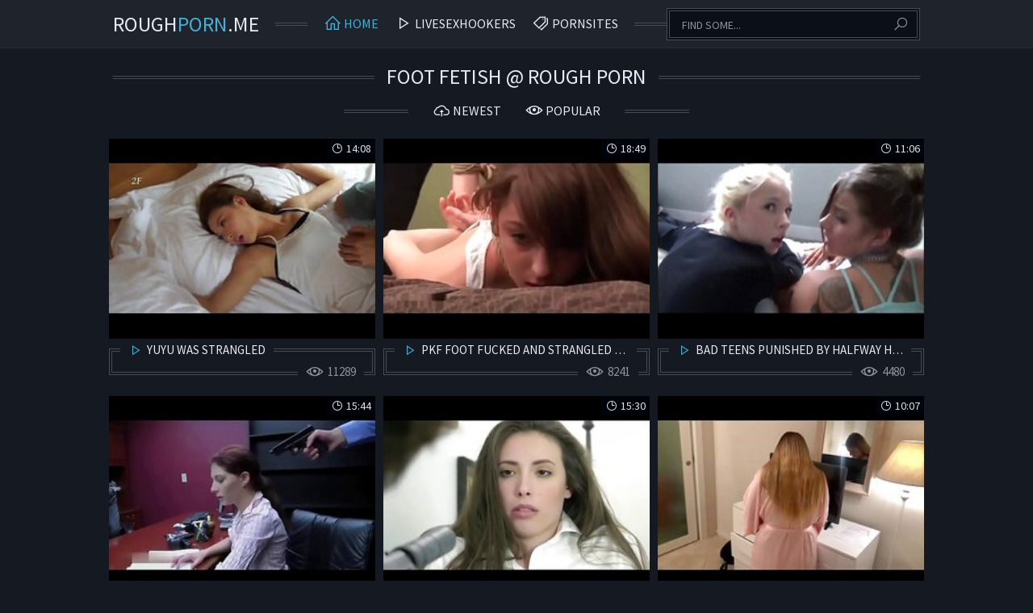

--- FILE ---
content_type: text/html
request_url: https://roughporn.me/en/category/116195410/Foot%20Fetish/popular/1/
body_size: 15245
content:
 
<!DOCTYPE html>
<html lang="en">
    <head>
        <meta charset="UTF-8"/>
        <base target="_blank">
        <meta content="origin" name="referrer">
        <title>Rough Porn - Foot Fetish Free Porn Videos #1 - foot fetish, foot, feet - 190</title>
        <meta name="description" content="Foot Fetish - 190 - " />
        <link rel="alternate" hreflang="ar" href="/ar/category/116195410/Foot Fetish/popular/1/" />
<link rel="alternate" hreflang="de" href="/de/category/116195410/Foot Fetish/popular/1/" />
<link rel="alternate" hreflang="en" href="/en/category/116195410/Foot Fetish/popular/1/" />
<link rel="alternate" hreflang="es" href="/es/category/116195410/Foot Fetish/popular/1/" />
<link rel="alternate" hreflang="fr" href="/fr/category/116195410/Foot Fetish/popular/1/" />
<link rel="alternate" hreflang="hi" href="/hi/category/116195410/Foot Fetish/popular/1/" />
<link rel="alternate" hreflang="id" href="/id/category/116195410/Foot Fetish/popular/1/" />
<link rel="alternate" hreflang="it" href="/it/category/116195410/Foot Fetish/popular/1/" />
<link rel="alternate" hreflang="ja" href="/ja/category/116195410/Foot Fetish/popular/1/" />
<link rel="alternate" hreflang="ko" href="/ko/category/116195410/Foot Fetish/popular/1/" />
<link rel="alternate" hreflang="ms" href="/ms/category/116195410/Foot Fetish/popular/1/" />
<link rel="alternate" hreflang="nl" href="/nl/category/116195410/Foot Fetish/popular/1/" />
<link rel="alternate" hreflang="pl" href="/pl/category/116195410/Foot Fetish/popular/1/" />
<link rel="alternate" hreflang="pt" href="/pt/category/116195410/Foot Fetish/popular/1/" />
<link rel="alternate" hreflang="ru" href="/ru/category/116195410/Foot Fetish/popular/1/" />
<link rel="alternate" hreflang="sv" href="/sv/category/116195410/Foot Fetish/popular/1/" />
<link rel="alternate" hreflang="th" href="/th/category/116195410/Foot Fetish/popular/1/" />
<link rel="alternate" hreflang="tr" href="/tr/category/116195410/Foot Fetish/popular/1/" />
<link rel="alternate" hreflang="vi" href="/vi/category/116195410/Foot Fetish/popular/1/" />
<link rel="alternate" hreflang="zh" href="/zh/category/116195410/Foot Fetish/popular/1/" />
 
        <link rel="canonical" href="https://roughporn.me/en/category/116195410/Foot Fetish/popular/1/"  />
        <link href="/css/styles.css" type="text/css" rel="stylesheet">
        <link rel="icon" href="/favicon.ico" type="image/x-icon">
        <script src="/js/jquery.min.js"></script>
        <script src="/js/functions.js"></script>
        <meta name="viewport" content="width=device-width, initial-scale=1.0"/>
        <meta name="apple-touch-fullscreen" content="YES" />
        <meta charset="UTF-8"/>
    </head>
    <body>
<script type="text/javascript">var CID=116195410;</script>
<script src="/js/6FyyLlt3q7ZVjxNa4PLYnHv.js" type="text/javascript"></script> 
        
        <div class="head-container">
            
            <div class="main-container">
                
                <span class="menu-slide"><i class="la la-bars"></i></span>
                <span class="search-slide"><i class="la la-search"></i></span>
                
                <a class="logo" href="/" target="_self">Rough<span>Porn</span>.me</a>
                
                <div class="menu-container">
                    <a class="active" href="/" target="_self"><i class="la la-home"></i> Home</a>
                    <a href="https://livesexhookers.com/"><i class="la la-play"></i> LiveSexHookers</a>
                    <a href="https://pornsites.love/"><i class="la la-tags"></i> PornSites</a>
                </div>
                
                <div class="search-form">
                    <form action="/en/search/" target="_self" class="search">
                        <div class="search-input">
                            <input type="text" name="search" placeholder="Find some..." autocapitalize="words">
                        </div>
                        <button type="submit" title="Find"><i class="la la-search"></i></button>
                    </form>
                </div>
                
            </div>
            
        </div>
        
        <div class="wrapper-container">
        
            <div class="main-container">
                
                <div class="title top-title">
                    <h1>Foot Fetish @ Rough Porn</h1>
                </div>
                
                <div class="sort-container">
                    <div class="sort">
                        <a href="/en/category/116195410/Foot Fetish/latest/1/" target="_self"><i class="la la-cloud-upload"></i> Newest</a>
                        <a href="/en/category/116195410/Foot Fetish/popular/1/" target="_self"><i class="la la-eye"></i> Popular</a>
                    </div>
                </div>
    
                <div class="thumbs-container">
  

                    <div class="thumb">
                        <a href="/en/video/3824942638313305355/" class="trd">
                            <div class="pic rectangle-ratio">
                                <img data-sg="3514ed106ae8f50b" src="/thumbs/355/3824942638313305355_0.jpg" alt="Yuyu Was Strangled" width="320" height="180">
                                <span class="length"><i class="la la-clock"></i> 14:08</span>
                            </div>
                            <div class="info">
                                <p><i class="la la-play"></i> Yuyu Was Strangled</p>
                                <span><i class="la la-eye"></i> 11289</span>
                            </div>
                        </a>
                    </div>
                                            
  

                    <div class="thumb">
                        <a href="/en/video/3824942639420745302/" class="trd">
                            <div class="pic rectangle-ratio">
                                <img data-sg="3514ed10aceb2656" src="/thumbs/302/3824942639420745302_0.jpg" alt="Pkf Foot Fucked And Strangled Willow Hayes" width="320" height="180">
                                <span class="length"><i class="la la-clock"></i> 18:49</span>
                            </div>
                            <div class="info">
                                <p><i class="la la-play"></i> Pkf Foot Fucked And Strangled Willow Hayes</p>
                                <span><i class="la la-eye"></i> 8241</span>
                            </div>
                        </a>
                    </div>
                                            
  

                    <div class="thumb">
                        <a href="/en/video/3824942640681885315/" class="trd">
                            <div class="pic rectangle-ratio">
                                <img data-sg="3514ed10f8169e83" src="/thumbs/315/3824942640681885315_0.jpg" alt="Bad Teens Punished By Halfway House Manager - Kenzie Reeves &amp; Evelin Stone - Preview" width="320" height="180">
                                <span class="length"><i class="la la-clock"></i> 11:06</span>
                            </div>
                            <div class="info">
                                <p><i class="la la-play"></i> Bad Teens Punished By Halfway House Manager - Kenzie Reeves &amp; Evelin Stone - Preview</p>
                                <span><i class="la la-eye"></i> 4480</span>
                            </div>
                        </a>
                    </div>
                                            
  

                    <div class="thumb">
                        <a href="/en/video/3824942639866268113/" class="trd">
                            <div class="pic rectangle-ratio">
                                <img data-sg="3514ed10c77949d1" src="/thumbs/113/3824942639866268113_0.jpg" alt="Pkf Foot Fucking a Vegetable Ashlyn Molloy" width="320" height="180">
                                <span class="length"><i class="la la-clock"></i> 15:44</span>
                            </div>
                            <div class="info">
                                <p><i class="la la-play"></i> Pkf Foot Fucking a Vegetable Ashlyn Molloy</p>
                                <span><i class="la la-eye"></i> 11552</span>
                            </div>
                        </a>
                    </div>
                                            
  

                    <div class="thumb">
                        <a href="/en/video/3824942637189096153/" class="trd">
                            <div class="pic rectangle-ratio">
                                <img data-sg="3514ed1027e6e2d9" src="/thumbs/153/3824942637189096153_0.jpg" alt="Pkf Mission To Hack Casey Calvert" width="320" height="180">
                                <span class="length"><i class="la la-clock"></i> 15:30</span>
                            </div>
                            <div class="info">
                                <p><i class="la la-play"></i> Pkf Mission To Hack Casey Calvert</p>
                                <span><i class="la la-eye"></i> 3248</span>
                            </div>
                        </a>
                    </div>
                                            
  

                    <div class="thumb">
                        <a href="/en/video/3824942640077694162/" class="trd">
                            <div class="pic rectangle-ratio">
                                <img data-sg="3514ed10d41364d2" src="/thumbs/162/3824942640077694162_0.jpg" alt="Horny son forced his angry mom to fuck" width="320" height="180">
                                <span class="length"><i class="la la-clock"></i> 10:07</span>
                            </div>
                            <div class="info">
                                <p><i class="la la-play"></i> Horny son forced his angry mom to fuck</p>
                                <span><i class="la la-eye"></i> 2760</span>
                            </div>
                        </a>
                    </div>
                                            
  

                    <div class="thumb">
                        <a href="/en/video/3824942637788721405/" class="trd">
                            <div class="pic rectangle-ratio">
                                <img data-sg="3514ed104ba470fd" src="/thumbs/405/3824942637788721405_0.jpg" alt="Pkf Strangling A Schoolgirl Angel Smalls" width="320" height="180">
                                <span class="length"><i class="la la-clock"></i> 11:06</span>
                            </div>
                            <div class="info">
                                <p><i class="la la-play"></i> Pkf Strangling A Schoolgirl Angel Smalls</p>
                                <span><i class="la la-eye"></i> 14568</span>
                            </div>
                        </a>
                    </div>
                                            
  

                    <div class="thumb">
                        <a href="/en/video/1426482546732877664/" class="trd">
                            <div class="pic rectangle-ratio">
                                <img data-sg="13cbe251844ec760" src="/thumbs/664/1426482546732877664_0.jpg" alt="Feet and armpit slave It wasn t brainy of Marsha May to get into a taxi" width="320" height="180">
                                <span class="length"><i class="la la-clock"></i> 8:00</span>
                            </div>
                            <div class="info">
                                <p><i class="la la-play"></i> Feet and armpit slave It wasn t brainy of Marsha May to get into a taxi</p>
                                <span><i class="la la-eye"></i> 1655</span>
                            </div>
                        </a>
                    </div>
                                            
  

                    <div class="thumb">
                        <a href="/en/video/3824942638971238020/" class="trd">
                            <div class="pic rectangle-ratio">
                                <img data-sg="3514ed1092203684" src="/thumbs/20/3824942638971238020_0.jpg" alt="Pkf Sniper And Necro 5 Melissa Moore" width="320" height="180">
                                <span class="length"><i class="la la-clock"></i> 21:31</span>
                            </div>
                            <div class="info">
                                <p><i class="la la-play"></i> Pkf Sniper And Necro 5 Melissa Moore</p>
                                <span><i class="la la-eye"></i> 2874</span>
                            </div>
                        </a>
                    </div>
                                            
  

                    <div class="thumb">
                        <a href="/en/video/2705852732771070202/" class="trd">
                            <div class="pic rectangle-ratio">
                                <img data-sg="258d1eb96756f0fa" src="/thumbs/202/2705852732771070202_0.jpg" alt="Julia Vacuuming Rough Soles" width="320" height="180">
                                <span class="length"><i class="la la-clock"></i> 7:53</span>
                            </div>
                            <div class="info">
                                <p><i class="la la-play"></i> Julia Vacuuming Rough Soles</p>
                                <span><i class="la la-eye"></i> 1869</span>
                            </div>
                        </a>
                    </div>
                                            
  

                    <div class="thumb">
                        <a href="/en/video/3407935451313039121/" class="trd">
                            <div class="pic rectangle-ratio">
                                <img data-sg="2f4b6b3ca8f96711" src="/thumbs/121/3407935451313039121_0.jpg" alt="Showing Her Place, Under My Feet -  Lily Rader" width="320" height="180">
                                <span class="length"><i class="la la-clock"></i> 8:12</span>
                            </div>
                            <div class="info">
                                <p><i class="la la-play"></i> Showing Her Place, Under My Feet -  Lily Rader</p>
                                <span><i class="la la-eye"></i> 286</span>
                            </div>
                        </a>
                    </div>
                                            
  

                    <div class="thumb">
                        <a href="/en/video/1426482547026575335/" class="trd">
                            <div class="pic rectangle-ratio">
                                <img data-sg="13cbe25195d03fe7" src="/thumbs/335/1426482547026575335_0.jpg" alt="French foot domination first time Halle Von is in town on vacation with" width="320" height="180">
                                <span class="length"><i class="la la-clock"></i> 8:00</span>
                            </div>
                            <div class="info">
                                <p><i class="la la-play"></i> French foot domination first time Halle Von is in town on vacation with</p>
                                <span><i class="la la-eye"></i> 400</span>
                            </div>
                        </a>
                    </div>
                                            
  

                    <div class="thumb">
                        <a href="/en/video/14031623501883785118/" class="trd">
                            <div class="pic rectangle-ratio">
                                <img data-sg="c2ba573b73ce3f9e" src="/thumbs/118/14031623501883785118_0.jpg" alt="Ass insertions and rough anal for asian babe" width="320" height="180">
                                <span class="length"><i class="la la-clock"></i> 9:57</span>
                            </div>
                            <div class="info">
                                <p><i class="la la-play"></i> Ass insertions and rough anal for asian babe</p>
                                <span><i class="la la-eye"></i> 53</span>
                            </div>
                        </a>
                    </div>
                                            
  

                    <div class="thumb">
                        <a href="/en/video/3824942640183280726/" class="trd">
                            <div class="pic rectangle-ratio">
                                <img data-sg="3514ed10da5e8456" src="/thumbs/726/3824942640183280726_0.jpg" alt="Pkf Bad For Business" width="320" height="180">
                                <span class="length"><i class="la la-clock"></i> 20:09</span>
                            </div>
                            <div class="info">
                                <p><i class="la la-play"></i> Pkf Bad For Business</p>
                                <span><i class="la la-eye"></i> 8472</span>
                            </div>
                        </a>
                    </div>
                                            
  

                    <div class="thumb">
                        <a href="/en/video/1426482546713238125/" class="trd">
                            <div class="pic rectangle-ratio">
                                <img data-sg="13cbe25183231a6d" src="/thumbs/125/1426482546713238125_0.jpg" alt="Rough dp creampie and sweaty feet domination Punish my 19 year old donk" width="320" height="180">
                                <span class="length"><i class="la la-clock"></i> 5:00</span>
                            </div>
                            <div class="info">
                                <p><i class="la la-play"></i> Rough dp creampie and sweaty feet domination Punish my 19 year old donk</p>
                                <span><i class="la la-eye"></i> 78</span>
                            </div>
                        </a>
                    </div>
                                            
  

                    <div class="thumb">
                        <a href="/en/video/3824942640085880983/" class="trd">
                            <div class="pic rectangle-ratio">
                                <img data-sg="3514ed10d4905097" src="/thumbs/983/3824942640085880983_0.jpg" alt="Daddy ABUSED by his Daughter" width="320" height="180">
                                <span class="length"><i class="la la-clock"></i> 5:29</span>
                            </div>
                            <div class="info">
                                <p><i class="la la-play"></i> Daddy ABUSED by his Daughter</p>
                                <span><i class="la la-eye"></i> 91</span>
                            </div>
                        </a>
                    </div>
                                            
  

                    <div class="thumb">
                        <a href="/en/video/3824942636884077087/" class="trd">
                            <div class="pic rectangle-ratio">
                                <img data-sg="3514ed1015b8aa1f" src="/thumbs/87/3824942636884077087_0.jpg" alt="Sleeped Girl Pussy Masturbation Humiliation" width="320" height="180">
                                <span class="length"><i class="la la-clock"></i> 1:19</span>
                            </div>
                            <div class="info">
                                <p><i class="la la-play"></i> Sleeped Girl Pussy Masturbation Humiliation</p>
                                <span><i class="la la-eye"></i> 287</span>
                            </div>
                        </a>
                    </div>
                                            
  

                    <div class="thumb">
                        <a href="/en/video/17154999585420050074/" class="trd">
                            <div class="pic rectangle-ratio">
                                <img data-sg="ee12cd3b5aef7e9a" src="/thumbs/74/17154999585420050074_0.jpg" alt="Kaira Love is Unbreakable #2, 8on1, ATM, DAP, Rough Sex, TAP, Big Gapes, Cum in Mouth, Swallow GIO2181" width="320" height="180">
                                <span class="length"><i class="la la-clock"></i> 1:40</span>
                            </div>
                            <div class="info">
                                <p><i class="la la-play"></i> Kaira Love is Unbreakable #2, 8on1, ATM, DAP, Rough Sex, TAP, Big Gapes, Cum in Mouth, Swallow GIO2181</p>
                                <span><i class="la la-eye"></i> 1362</span>
                            </div>
                        </a>
                    </div>
                                            
  

                    <div class="thumb">
                        <a href="/en/video/1426482547799069408/" class="trd">
                            <div class="pic rectangle-ratio">
                                <img data-sg="13cbe251c3db92e0" src="/thumbs/408/1426482547799069408_0.jpg" alt="Dirty talk rough sex and hentai feet domination Did you ever wonder what" width="320" height="180">
                                <span class="length"><i class="la la-clock"></i> 8:00</span>
                            </div>
                            <div class="info">
                                <p><i class="la la-play"></i> Dirty talk rough sex and hentai feet domination Did you ever wonder what</p>
                                <span><i class="la la-eye"></i> 146</span>
                            </div>
                        </a>
                    </div>
                                            
  

                    <div class="thumb">
                        <a href="/en/video/3824942637259259440/" class="trd">
                            <div class="pic rectangle-ratio">
                                <img data-sg="3514ed102c157e30" src="/thumbs/440/3824942637259259440_0.jpg" alt="Pkf Murder And Crime Scene Alisha Adams" width="320" height="180">
                                <span class="length"><i class="la la-clock"></i> 21:09</span>
                            </div>
                            <div class="info">
                                <p><i class="la la-play"></i> Pkf Murder And Crime Scene Alisha Adams</p>
                                <span><i class="la la-eye"></i> 1584</span>
                            </div>
                        </a>
                    </div>
                                            
  

                    <div class="thumb">
                        <a href="/en/video/3750993699280792777/" class="trd">
                            <div class="pic rectangle-ratio">
                                <img data-sg="340e34e5585c2cc9" src="/thumbs/777/3750993699280792777_0.jpg" alt="feet fetish, doggy style hard fuck" width="320" height="180">
                                <span class="length"><i class="la la-clock"></i> 14:02</span>
                            </div>
                            <div class="info">
                                <p><i class="la la-play"></i> feet fetish, doggy style hard fuck</p>
                                <span><i class="la la-eye"></i> 1012</span>
                            </div>
                        </a>
                    </div>
                                            
  

                    <div class="thumb">
                        <a href="/en/video/2705852731811787605/" class="trd">
                            <div class="pic rectangle-ratio">
                                <img data-sg="258d1eb92e297355" src="/thumbs/605/2705852731811787605_0.jpg" alt="Busty blonde MILF gets her ass pounded on the bed" width="320" height="180">
                                <span class="length"><i class="la la-clock"></i> 19:13</span>
                            </div>
                            <div class="info">
                                <p><i class="la la-play"></i> Busty blonde MILF gets her ass pounded on the bed</p>
                                <span><i class="la la-eye"></i> 375</span>
                            </div>
                        </a>
                    </div>
                                            
  

                    <div class="thumb">
                        <a href="/en/video/3824942637215862171/" class="trd">
                            <div class="pic rectangle-ratio">
                                <img data-sg="3514ed10297f4d9b" src="/thumbs/171/3824942637215862171_0.jpg" alt="ROSENBERG XXX fetish xvideos 02" width="320" height="180">
                                <span class="length"><i class="la la-clock"></i> 24:18</span>
                            </div>
                            <div class="info">
                                <p><i class="la la-play"></i> ROSENBERG XXX fetish xvideos 02</p>
                                <span><i class="la la-eye"></i> 15</span>
                            </div>
                        </a>
                    </div>
                                            
  

                    <div class="thumb">
                        <a href="/en/video/3824942640228826132/" class="trd">
                            <div class="pic rectangle-ratio">
                                <img data-sg="3514ed10dd157c14" src="/thumbs/132/3824942640228826132_0.jpg" alt="Astrid&#039;s Last Mission  , Ashley Lane" width="320" height="180">
                                <span class="length"><i class="la la-clock"></i> 14:42</span>
                            </div>
                            <div class="info">
                                <p><i class="la la-play"></i> Astrid&#039;s Last Mission  , Ashley Lane</p>
                                <span><i class="la la-eye"></i> 5108</span>
                            </div>
                        </a>
                    </div>
                                            
  

                    <div class="thumb">
                        <a href="/en/video/1426482544612227267/" class="trd">
                            <div class="pic rectangle-ratio">
                                <img data-sg="13cbe25105e838c3" src="/thumbs/267/1426482544612227267_0.jpg" alt="Tall domination and amazon foot slave xxx Halle Von is in town on" width="320" height="180">
                                <span class="length"><i class="la la-clock"></i> 8:00</span>
                            </div>
                            <div class="info">
                                <p><i class="la la-play"></i> Tall domination and amazon foot slave xxx Halle Von is in town on</p>
                                <span><i class="la la-eye"></i> 520</span>
                            </div>
                        </a>
                    </div>
                                            
  

                    <div class="thumb">
                        <a href="/en/video/1426482544987554119/" class="trd">
                            <div class="pic rectangle-ratio">
                                <img data-sg="13cbe2511c474147" src="/thumbs/119/1426482544987554119_0.jpg" alt="Big natural tits rough anal and feet socks slave chinese Lizzie Bell went" width="320" height="180">
                                <span class="length"><i class="la la-clock"></i> 8:00</span>
                            </div>
                            <div class="info">
                                <p><i class="la la-play"></i> Big natural tits rough anal and feet socks slave chinese Lizzie Bell went</p>
                                <span><i class="la la-eye"></i> 16</span>
                            </div>
                        </a>
                    </div>
                                            
  

                    <div class="thumb">
                        <a href="/en/video/1426482546323034663/" class="trd">
                            <div class="pic rectangle-ratio">
                                <img data-sg="13cbe2516be11227" src="/thumbs/663/1426482546323034663_0.jpg" alt="Dirty feet footjob first time Birthday Anal Surprise" width="320" height="180">
                                <span class="length"><i class="la la-clock"></i> 5:00</span>
                            </div>
                            <div class="info">
                                <p><i class="la la-play"></i> Dirty feet footjob first time Birthday Anal Surprise</p>
                                <span><i class="la la-eye"></i> 204</span>
                            </div>
                        </a>
                    </div>
                                            
  

                    <div class="thumb">
                        <a href="/en/video/1426482546050417026/" class="trd">
                            <div class="pic rectangle-ratio">
                                <img data-sg="13cbe2515ba14182" src="/thumbs/26/1426482546050417026_0.jpg" alt="Milf cucumber hd and sexy russian feet Black suspect taken on a rough ride" width="320" height="180">
                                <span class="length"><i class="la la-clock"></i> 5:00</span>
                            </div>
                            <div class="info">
                                <p><i class="la la-play"></i> Milf cucumber hd and sexy russian feet Black suspect taken on a rough ride</p>
                                <span><i class="la la-eye"></i> 513</span>
                            </div>
                        </a>
                    </div>
                                            
  

                    <div class="thumb">
                        <a href="/en/video/7470049004967098742/" class="trd">
                            <div class="pic rectangle-ratio">
                                <img data-sg="67aaf1fdf3d2f976" src="/thumbs/742/7470049004967098742_0.jpg" alt="First Time Queenlin and Anastasia Mistress - LARGE PEE DRINKING - Pee in Mouth - Difficult Asshole - Footjob Suck VK095" width="320" height="180">
                                <span class="length"><i class="la la-clock"></i> 2:30</span>
                            </div>
                            <div class="info">
                                <p><i class="la la-play"></i> First Time Queenlin and Anastasia Mistress - LARGE PEE DRINKING - Pee in Mouth - Difficult Asshole - Footjob Suck VK095</p>
                                <span><i class="la la-eye"></i> 1194</span>
                            </div>
                        </a>
                    </div>
                                            
  

                    <div class="thumb">
                        <a href="/en/video/3824942639775248146/" class="trd">
                            <div class="pic rectangle-ratio">
                                <img data-sg="3514ed10c20c6f12" src="/thumbs/146/3824942639775248146_0.jpg" alt="Three demonic Russians sisters http://clips4sale.com/store/424" width="320" height="180">
                                <span class="length"><i class="la la-clock"></i> 1:06</span>
                            </div>
                            <div class="info">
                                <p><i class="la la-play"></i> Three demonic Russians sisters http://clips4sale.com/store/424</p>
                                <span><i class="la la-eye"></i> 471</span>
                            </div>
                        </a>
                    </div>
                                            
  

                    <div class="thumb">
                        <a href="/en/video/7585922627258278781/" class="trd">
                            <div class="pic rectangle-ratio">
                                <img data-sg="69469c700353e37d" src="/thumbs/781/7585922627258278781_0.jpg" alt="Nicol Black is Unbreakable #2, 10on1, ATM, Balls Deep Anal, DAP, Rough Sex, Big Gapes, Cum in Mouth, Swallow GIO2160" width="320" height="180">
                                <span class="length"><i class="la la-clock"></i> 2:09</span>
                            </div>
                            <div class="info">
                                <p><i class="la la-play"></i> Nicol Black is Unbreakable #2, 10on1, ATM, Balls Deep Anal, DAP, Rough Sex, Big Gapes, Cum in Mouth, Swallow GIO2160</p>
                                <span><i class="la la-eye"></i> 1030</span>
                            </div>
                        </a>
                    </div>
                                            
  

                    <div class="thumb">
                        <a href="/en/video/3824942640365558785/" class="trd">
                            <div class="pic rectangle-ratio">
                                <img data-sg="3514ed10e53bdc01" src="/thumbs/785/3824942640365558785_0.jpg" alt="Barebacked Rough by Candy" width="320" height="180">
                                <span class="length"><i class="la la-clock"></i> 6:14</span>
                            </div>
                            <div class="info">
                                <p><i class="la la-play"></i> Barebacked Rough by Candy</p>
                                <span><i class="la la-eye"></i> 6765</span>
                            </div>
                        </a>
                    </div>
                                            
  

                    <div class="thumb">
                        <a href="/en/video/1426482548685798677/" class="trd">
                            <div class="pic rectangle-ratio">
                                <img data-sg="13cbe251f8b5fd15" src="/thumbs/677/1426482548685798677_0.jpg" alt="Midget feet slave It wasn t wise of Marsha May to get into a taxi and not" width="320" height="180">
                                <span class="length"><i class="la la-clock"></i> 8:00</span>
                            </div>
                            <div class="info">
                                <p><i class="la la-play"></i> Midget feet slave It wasn t wise of Marsha May to get into a taxi and not</p>
                                <span><i class="la la-eye"></i> 99</span>
                            </div>
                        </a>
                    </div>
                                            
  

                    <div class="thumb">
                        <a href="/en/video/1426482547357285297/" class="trd">
                            <div class="pic rectangle-ratio">
                                <img data-sg="13cbe251a9867bb1" src="/thumbs/297/1426482547357285297_0.jpg" alt="Big dirty feet and rough anal music compilation hd Oh wait no one seemed" width="320" height="180">
                                <span class="length"><i class="la la-clock"></i> 5:00</span>
                            </div>
                            <div class="info">
                                <p><i class="la la-play"></i> Big dirty feet and rough anal music compilation hd Oh wait no one seemed</p>
                                <span><i class="la la-eye"></i> 1066</span>
                            </div>
                        </a>
                    </div>
                                            
  

                    <div class="thumb">
                        <a href="/en/video/3824942638109186101/" class="trd">
                            <div class="pic rectangle-ratio">
                                <img data-sg="3514ed105ebe5835" src="/thumbs/101/3824942638109186101_0.jpg" alt="Tied Up Force Fucked" width="320" height="180">
                                <span class="length"><i class="la la-clock"></i> 2:59</span>
                            </div>
                            <div class="info">
                                <p><i class="la la-play"></i> Tied Up Force Fucked</p>
                                <span><i class="la la-eye"></i> 713</span>
                            </div>
                        </a>
                    </div>
                                            
  

                    <div class="thumb">
                        <a href="/en/video/11655697524410385025/" class="trd">
                            <div class="pic rectangle-ratio">
                                <img data-sg="a1c15b24d7e18281" src="/thumbs/25/11655697524410385025_0.jpg" alt="Dude is forced to worship feet on a little leash" width="320" height="180">
                                <span class="length"><i class="la la-clock"></i> 10:38</span>
                            </div>
                            <div class="info">
                                <p><i class="la la-play"></i> Dude is forced to worship feet on a little leash</p>
                                <span><i class="la la-eye"></i> 485</span>
                            </div>
                        </a>
                    </div>
                                            
  

                    <div class="thumb">
                        <a href="/en/video/18252027727375400787/" class="trd">
                            <div class="pic rectangle-ratio">
                                <img data-sg="fd4c3a83c0ca7f53" src="/thumbs/787/18252027727375400787_0.jpg" alt="Don't Cry" width="320" height="180">
                                <span class="length"><i class="la la-clock"></i> 10:08</span>
                            </div>
                            <div class="info">
                                <p><i class="la la-play"></i> Don't Cry</p>
                                <span><i class="la la-eye"></i> 1060</span>
                            </div>
                        </a>
                    </div>
                                            
  

                    <div class="thumb">
                        <a href="/en/video/1426482546908872419/" class="trd">
                            <div class="pic rectangle-ratio">
                                <img data-sg="13cbe2518ecc3ee3" src="/thumbs/419/1426482546908872419_0.jpg" alt="Rough outdoor and feet tickle punishment smacks her around" width="320" height="180">
                                <span class="length"><i class="la la-clock"></i> 5:00</span>
                            </div>
                            <div class="info">
                                <p><i class="la la-play"></i> Rough outdoor and feet tickle punishment smacks her around</p>
                                <span><i class="la la-eye"></i> 244</span>
                            </div>
                        </a>
                    </div>
                                            
  

                    <div class="thumb">
                        <a href="/en/video/13019449616054121069/" class="trd">
                            <div class="pic rectangle-ratio">
                                <img data-sg="b4ae60722000726d" src="/thumbs/69/13019449616054121069_0.jpg" alt="MILF Uses Her Feet For Anus Sex" width="320" height="180">
                                <span class="length"><i class="la la-clock"></i> 24:23</span>
                            </div>
                            <div class="info">
                                <p><i class="la la-play"></i> MILF Uses Her Feet For Anus Sex</p>
                                <span><i class="la la-eye"></i> 260</span>
                            </div>
                        </a>
                    </div>
                                            
  

                    <div class="thumb">
                        <a href="/en/video/1426482548777581967/" class="trd">
                            <div class="pic rectangle-ratio">
                                <img data-sg="13cbe251fe2e7d8f" src="/thumbs/967/1426482548777581967_0.jpg" alt="Foot gag brazil and dirty milf blowjob Rough ass fuck hook up for Lexy" width="320" height="180">
                                <span class="length"><i class="la la-clock"></i> 5:00</span>
                            </div>
                            <div class="info">
                                <p><i class="la la-play"></i> Foot gag brazil and dirty milf blowjob Rough ass fuck hook up for Lexy</p>
                                <span><i class="la la-eye"></i> 809</span>
                            </div>
                        </a>
                    </div>
                                            
  

                    <div class="thumb">
                        <a href="/en/video/8553896620388242969/" class="trd">
                            <div class="pic rectangle-ratio">
                                <img data-sg="76b58ba7dfa7d619" src="/thumbs/969/8553896620388242969_0.jpg" alt="penetrated from back neck to feet in this hot rape porn video. her ass gets violently fucked after sucking off the rapist␙s dick." width="320" height="180">
                                <span class="length"><i class="la la-clock"></i> 6:57</span>
                            </div>
                            <div class="info">
                                <p><i class="la la-play"></i> penetrated from back neck to feet in this hot rape porn video. her ass gets violently fucked after sucking off the rapist␙s dick.</p>
                                <span><i class="la la-eye"></i> 905</span>
                            </div>
                        </a>
                    </div>
                                            
  

                    <div class="thumb">
                        <a href="/en/video/17720979774226021601/" class="trd">
                            <div class="pic rectangle-ratio">
                                <img data-sg="f5ed9137029fbce1" src="/thumbs/601/17720979774226021601_0.jpg" alt="Foot Torture for a Pale Blonde" width="320" height="180">
                                <span class="length"><i class="la la-clock"></i> 6:39</span>
                            </div>
                            <div class="info">
                                <p><i class="la la-play"></i> Foot Torture for a Pale Blonde</p>
                                <span><i class="la la-eye"></i> 934</span>
                            </div>
                        </a>
                    </div>
                                            
  

                    <div class="thumb">
                        <a href="/en/video/1892856898176126623/" class="trd">
                            <div class="pic rectangle-ratio">
                                <img data-sg="1a44c751f26f8e9f" src="/thumbs/623/1892856898176126623_0.jpg" alt="My Ex&#039;s Rough Sexy Feet 1" width="320" height="180">
                                <span class="length"><i class="la la-clock"></i> 1:48</span>
                            </div>
                            <div class="info">
                                <p><i class="la la-play"></i> My Ex&#039;s Rough Sexy Feet 1</p>
                                <span><i class="la la-eye"></i> 567</span>
                            </div>
                        </a>
                    </div>
                                            
  

                    <div class="thumb">
                        <a href="/en/video/2705852732963531513/" class="trd">
                            <div class="pic rectangle-ratio">
                                <img data-sg="258d1eb972cfaaf9" src="/thumbs/513/2705852732963531513_0.jpg" alt="Batmannu Yummy rough feet, soles, toes" width="320" height="180">
                                <span class="length"><i class="la la-clock"></i> 1:00</span>
                            </div>
                            <div class="info">
                                <p><i class="la la-play"></i> Batmannu Yummy rough feet, soles, toes</p>
                                <span><i class="la la-eye"></i> 191</span>
                            </div>
                        </a>
                    </div>
                                            
  

                    <div class="thumb">
                        <a href="/en/video/1426482547352707674/" class="trd">
                            <div class="pic rectangle-ratio">
                                <img data-sg="13cbe251a940a25a" src="/thumbs/674/1426482547352707674_0.jpg" alt="Spanking anal rough sex and feet socks slave chinese Life is nothing more" width="320" height="180">
                                <span class="length"><i class="la la-clock"></i> 7:47</span>
                            </div>
                            <div class="info">
                                <p><i class="la la-play"></i> Spanking anal rough sex and feet socks slave chinese Life is nothing more</p>
                                <span><i class="la la-eye"></i> 199</span>
                            </div>
                        </a>
                    </div>
                                            
  

                    <div class="thumb">
                        <a href="/en/video/3824942638054902040/" class="trd">
                            <div class="pic rectangle-ratio">
                                <img data-sg="3514ed105b820918" src="/thumbs/40/3824942638054902040_0.jpg" alt="The sexy brutal Goddess Miss Elise violent high heels" width="320" height="180">
                                <span class="length"><i class="la la-clock"></i> 1:05</span>
                            </div>
                            <div class="info">
                                <p><i class="la la-play"></i> The sexy brutal Goddess Miss Elise violent high heels</p>
                                <span><i class="la la-eye"></i> 639</span>
                            </div>
                        </a>
                    </div>
                                            
  

                    <div class="thumb">
                        <a href="/en/video/3824942639882769598/" class="trd">
                            <div class="pic rectangle-ratio">
                                <img data-sg="3514ed10c87514be" src="/thumbs/598/3824942639882769598_0.jpg" alt="FIRST TIME of our new sadistic Model Miss Xantia http://clips4sale.com/store/424" width="320" height="180">
                                <span class="length"><i class="la la-clock"></i> 0:59</span>
                            </div>
                            <div class="info">
                                <p><i class="la la-play"></i> FIRST TIME of our new sadistic Model Miss Xantia http://clips4sale.com/store/424</p>
                                <span><i class="la la-eye"></i> 221</span>
                            </div>
                        </a>
                    </div>
                                            
  

                    <div class="thumb">
                        <a href="/en/video/13554958834925552215/" class="trd">
                            <div class="pic rectangle-ratio">
                                <img data-sg="bc1ce33e3cc7c257" src="/thumbs/215/13554958834925552215_0.jpg" alt="Danny made Tarra cum from a rough anal sex" width="320" height="180">
                                <span class="length"><i class="la la-clock"></i> 6:59</span>
                            </div>
                            <div class="info">
                                <p><i class="la la-play"></i> Danny made Tarra cum from a rough anal sex</p>
                                <span><i class="la la-eye"></i> 1061</span>
                            </div>
                        </a>
                    </div>
                                            
  

                    <div class="thumb">
                        <a href="/en/video/1426482547377230037/" class="trd">
                            <div class="pic rectangle-ratio">
                                <img data-sg="13cbe251aab6d0d5" src="/thumbs/37/1426482547377230037_0.jpg" alt="Real life foot slave and extreme vacuum Engine failure in the middle of" width="320" height="180">
                                <span class="length"><i class="la la-clock"></i> 8:00</span>
                            </div>
                            <div class="info">
                                <p><i class="la la-play"></i> Real life foot slave and extreme vacuum Engine failure in the middle of</p>
                                <span><i class="la la-eye"></i> 259</span>
                            </div>
                        </a>
                    </div>
                                            
  

                    <div class="thumb">
                        <a href="/en/video/14905014364749674934/" class="trd">
                            <div class="pic rectangle-ratio">
                                <img data-sg="ced93f9836ffb9b6" src="/thumbs/934/14905014364749674934_0.jpg" alt="Surprise Creampie for Rough Sex Loving Chanel" width="320" height="180">
                                <span class="length"><i class="la la-clock"></i> 10:08</span>
                            </div>
                            <div class="info">
                                <p><i class="la la-play"></i> Surprise Creampie for Rough Sex Loving Chanel</p>
                                <span><i class="la la-eye"></i> 619</span>
                            </div>
                        </a>
                    </div>
                                            
  

                    <div class="thumb">
                        <a href="/en/video/13554958835507654865/" class="trd">
                            <div class="pic rectangle-ratio">
                                <img data-sg="bc1ce33e5f79f0d1" src="/thumbs/865/13554958835507654865_0.jpg" alt="Crazy Sellection of Facial Vi0lation #03 Francesca Le, Alina Li, Teanna Trump, Chloe Amour, Cindy Starfall, Mark Wood" width="320" height="180">
                                <span class="length"><i class="la la-clock"></i> 21:57</span>
                            </div>
                            <div class="info">
                                <p><i class="la la-play"></i> Crazy Sellection of Facial Vi0lation #03 Francesca Le, Alina Li, Teanna Trump, Chloe Amour, Cindy Starfall, Mark Wood</p>
                                <span><i class="la la-eye"></i> 313</span>
                            </div>
                        </a>
                    </div>
                                            
  

                    <div class="thumb">
                        <a href="/en/video/2705852734285052528/" class="trd">
                            <div class="pic rectangle-ratio">
                                <img data-sg="258d1eb9c1947a70" src="/thumbs/528/2705852734285052528_0.jpg" alt="Violent kick in the balls of Andrea Dipre with roller skates" width="320" height="180">
                                <span class="length"><i class="la la-clock"></i> 2:05</span>
                            </div>
                            <div class="info">
                                <p><i class="la la-play"></i> Violent kick in the balls of Andrea Dipre with roller skates</p>
                                <span><i class="la la-eye"></i> 621</span>
                            </div>
                        </a>
                    </div>
                                            
  

                    <div class="thumb">
                        <a href="/en/video/3824942640085505050/" class="trd">
                            <div class="pic rectangle-ratio">
                                <img data-sg="3514ed10d48a941a" src="/thumbs/50/3824942640085505050_0.jpg" alt="Four Russians Goddess execution http://clips4sale.com/store/424" width="320" height="180">
                                <span class="length"><i class="la la-clock"></i> 1:10</span>
                            </div>
                            <div class="info">
                                <p><i class="la la-play"></i> Four Russians Goddess execution http://clips4sale.com/store/424</p>
                                <span><i class="la la-eye"></i> 163</span>
                            </div>
                        </a>
                    </div>
                                            
  

                    <div class="thumb">
                        <a href="/en/video/3824942636586754155/" class="trd">
                            <div class="pic rectangle-ratio">
                                <img data-sg="3514ed1003ffe06b" src="/thumbs/155/3824942636586754155_0.jpg" alt="FIRST TIME Busting, trampling and CBT of our new brutal Model Miss Samia" width="320" height="180">
                                <span class="length"><i class="la la-clock"></i> 1:00</span>
                            </div>
                            <div class="info">
                                <p><i class="la la-play"></i> FIRST TIME Busting, trampling and CBT of our new brutal Model Miss Samia</p>
                                <span><i class="la la-eye"></i> 656</span>
                            </div>
                        </a>
                    </div>
                                            
  

                    <div class="thumb">
                        <a href="/en/video/1426482544687707977/" class="trd">
                            <div class="pic rectangle-ratio">
                                <img data-sg="13cbe2510a67f749" src="/thumbs/977/1426482544687707977_0.jpg" alt="Teen foot tease Mia Martinez Xmas Punishment" width="320" height="180">
                                <span class="length"><i class="la la-clock"></i> 5:00</span>
                            </div>
                            <div class="info">
                                <p><i class="la la-play"></i> Teen foot tease Mia Martinez Xmas Punishment</p>
                                <span><i class="la la-eye"></i> 333</span>
                            </div>
                        </a>
                    </div>
                                            
  

                    <div class="thumb">
                        <a href="/en/video/10042610648586235118/" class="trd">
                            <div class="pic rectangle-ratio">
                                <img data-sg="8b5e852d4689acee" src="/thumbs/118/10042610648586235118_0.jpg" alt="Dark DAP goes Wet, Jolee Love, 4on1, ATM, Balls Deep Anal, DAP, Rough Sex, Big Gapes, Pee Drink, Squirt, Cum in Mouth GIO1997" width="320" height="180">
                                <span class="length"><i class="la la-clock"></i> 1:50</span>
                            </div>
                            <div class="info">
                                <p><i class="la la-play"></i> Dark DAP goes Wet, Jolee Love, 4on1, ATM, Balls Deep Anal, DAP, Rough Sex, Big Gapes, Pee Drink, Squirt, Cum in Mouth GIO1997</p>
                                <span><i class="la la-eye"></i> 173</span>
                            </div>
                        </a>
                    </div>
                                            
  

                    <div class="thumb">
                        <a href="/en/video/3824942640572700816/" class="trd">
                            <div class="pic rectangle-ratio">
                                <img data-sg="3514ed10f1949890" src="/thumbs/816/3824942640572700816_0.jpg" alt="Mistress Sybille extreme high heels trample http://clips4sale.com/store/424" width="320" height="180">
                                <span class="length"><i class="la la-clock"></i> 1:04</span>
                            </div>
                            <div class="info">
                                <p><i class="la la-play"></i> Mistress Sybille extreme high heels trample http://clips4sale.com/store/424</p>
                                <span><i class="la la-eye"></i> 39</span>
                            </div>
                        </a>
                    </div>
                                            
  

                    <div class="thumb">
                        <a href="/en/video/2014942274606081572/" class="trd">
                            <div class="pic rectangle-ratio">
                                <img data-sg="1bf68352b8d02624" src="/thumbs/572/2014942274606081572_0.jpg" alt="Crazywifeslut – anal fisting, rough fucking and anal sex" width="320" height="180">
                                <span class="length"><i class="la la-clock"></i> 6:39</span>
                            </div>
                            <div class="info">
                                <p><i class="la la-play"></i> Crazywifeslut – anal fisting, rough fucking and anal sex</p>
                                <span><i class="la la-eye"></i> 352</span>
                            </div>
                        </a>
                    </div>
                                            
  

                    <div class="thumb">
                        <a href="/en/video/15979112617090926073/" class="trd">
                            <div class="pic rectangle-ratio">
                                <img data-sg="ddc13643a7aac5f9" src="/thumbs/73/15979112617090926073_0.jpg" alt="Russian Teen Roxanne Trip Gets Rough Analsex" width="320" height="180">
                                <span class="length"><i class="la la-clock"></i> 10:01</span>
                            </div>
                            <div class="info">
                                <p><i class="la la-play"></i> Russian Teen Roxanne Trip Gets Rough Analsex</p>
                                <span><i class="la la-eye"></i> 730</span>
                            </div>
                        </a>
                    </div>
                                            
  

                    <div class="thumb">
                        <a href="/en/video/3054531439150746149/" class="trd">
                            <div class="pic rectangle-ratio">
                                <img data-sg="2a63e02909d7ca25" src="/thumbs/149/3054531439150746149_0.jpg" alt="My First DP, Bonnie Dolce, 2on1, BBC, ATM, Balls Deep Anal, DP, Rough Sex, Big Gapes, Creampie Swallow, Cum in Mouth GL555" width="320" height="180">
                                <span class="length"><i class="la la-clock"></i> 0:59</span>
                            </div>
                            <div class="info">
                                <p><i class="la la-play"></i> My First DP, Bonnie Dolce, 2on1, BBC, ATM, Balls Deep Anal, DP, Rough Sex, Big Gapes, Creampie Swallow, Cum in Mouth GL555</p>
                                <span><i class="la la-eye"></i> 559</span>
                            </div>
                        </a>
                    </div>
                                            
  

                    <div class="thumb">
                        <a href="/en/video/3824942640486953984/" class="trd">
                            <div class="pic rectangle-ratio">
                                <img data-sg="3514ed10ec783400" src="/thumbs/984/3824942640486953984_0.jpg" alt="Two extreme Russians Goddesses savage Barefoot punishement" width="320" height="180">
                                <span class="length"><i class="la la-clock"></i> 1:01</span>
                            </div>
                            <div class="info">
                                <p><i class="la la-play"></i> Two extreme Russians Goddesses savage Barefoot punishement</p>
                                <span><i class="la la-eye"></i> 2102</span>
                            </div>
                        </a>
                    </div>
                                            
  

                    <div class="thumb">
                        <a href="/en/video/1426482545984743950/" class="trd">
                            <div class="pic rectangle-ratio">
                                <img data-sg="13cbe25157b72a0e" src="/thumbs/950/1426482545984743950_0.jpg" alt="Extreme foot Melissa Moore Begs For Rough Sex" width="320" height="180">
                                <span class="length"><i class="la la-clock"></i> 5:00</span>
                            </div>
                            <div class="info">
                                <p><i class="la la-play"></i> Extreme foot Melissa Moore Begs For Rough Sex</p>
                                <span><i class="la la-eye"></i> 593</span>
                            </div>
                        </a>
                    </div>
                                            
  

                    <div class="thumb">
                        <a href="/en/video/7099152885189874795/" class="trd">
                            <div class="pic rectangle-ratio">
                                <img data-sg="628541efa7ee946b" src="/thumbs/795/7099152885189874795_0.jpg" alt="First DP Piss Liza Shay - Three Pee Cocks - Challenging Anus Fuck - Female Ejaculation - Stocking - Triple Spunk VK071" width="320" height="180">
                                <span class="length"><i class="la la-clock"></i> 3:18</span>
                            </div>
                            <div class="info">
                                <p><i class="la la-play"></i> First DP Piss Liza Shay - Three Pee Cocks - Challenging Anus Fuck - Female Ejaculation - Stocking - Triple Spunk VK071</p>
                                <span><i class="la la-eye"></i> 404</span>
                            </div>
                        </a>
                    </div>
                                            
  

                    <div class="thumb">
                        <a href="/en/video/1426482545516654761/" class="trd">
                            <div class="pic rectangle-ratio">
                                <img data-sg="13cbe2513bd0b0a9" src="/thumbs/761/1426482545516654761_0.jpg" alt="Brazil rough feet domination Cummie the Painal Cum Cat" width="320" height="180">
                                <span class="length"><i class="la la-clock"></i> 6:00</span>
                            </div>
                            <div class="info">
                                <p><i class="la la-play"></i> Brazil rough feet domination Cummie the Painal Cum Cat</p>
                                <span><i class="la la-eye"></i> 10</span>
                            </div>
                        </a>
                    </div>
                                            
  

                    <div class="thumb">
                        <a href="/en/video/13554958837028600875/" class="trd">
                            <div class="pic rectangle-ratio">
                                <img data-sg="bc1ce33eba21bc2b" src="/thumbs/875/13554958837028600875_0.jpg" alt="Anal whore loves it rough" width="320" height="180">
                                <span class="length"><i class="la la-clock"></i> 5:00</span>
                            </div>
                            <div class="info">
                                <p><i class="la la-play"></i> Anal whore loves it rough</p>
                                <span><i class="la la-eye"></i> 205</span>
                            </div>
                        </a>
                    </div>
                                            
  

                    <div class="thumb">
                        <a href="/en/video/3824942638368457651/" class="trd">
                            <div class="pic rectangle-ratio">
                                <img data-sg="3514ed106e3283b3" src="/thumbs/651/3824942638368457651_0.jpg" alt="The brutal Miss Rajah savage trample and CBT http://clips4sale.com/store/424" width="320" height="180">
                                <span class="length"><i class="la la-clock"></i> 1:00</span>
                            </div>
                            <div class="info">
                                <p><i class="la la-play"></i> The brutal Miss Rajah savage trample and CBT http://clips4sale.com/store/424</p>
                                <span><i class="la la-eye"></i> 409</span>
                            </div>
                        </a>
                    </div>
                                            
  

                    <div class="thumb">
                        <a href="/en/video/3824942639413967514/" class="trd">
                            <div class="pic rectangle-ratio">
                                <img data-sg="3514ed10ac83ba9a" src="/thumbs/514/3824942639413967514_0.jpg" alt="Miss Laurie outdoor destruction http://clips4sale.com/store/424" width="320" height="180">
                                <span class="length"><i class="la la-clock"></i> 1:00</span>
                            </div>
                            <div class="info">
                                <p><i class="la la-play"></i> Miss Laurie outdoor destruction http://clips4sale.com/store/424</p>
                                <span><i class="la la-eye"></i> 413</span>
                            </div>
                        </a>
                    </div>
                                            
  

                    <div class="thumb">
                        <a href="/en/video/15006563468395137133/" class="trd">
                            <div class="pic rectangle-ratio">
                                <img data-sg="d04205f7610bc86d" src="/thumbs/133/15006563468395137133_0.jpg" alt="Mature whore take foot in pussy! Extreme sex!" width="320" height="180">
                                <span class="length"><i class="la la-clock"></i> 5:43</span>
                            </div>
                            <div class="info">
                                <p><i class="la la-play"></i> Mature whore take foot in pussy! Extreme sex!</p>
                                <span><i class="la la-eye"></i> 855</span>
                            </div>
                        </a>
                    </div>
                                            
  

                    <div class="thumb">
                        <a href="/en/video/2705852733195769722/" class="trd">
                            <div class="pic rectangle-ratio">
                                <img data-sg="258d1eb980a7577a" src="/thumbs/722/2705852733195769722_0.jpg" alt="Baby-faced juicy booty Latina ravaged by older cock on the couch" width="320" height="180">
                                <span class="length"><i class="la la-clock"></i> 24:15</span>
                            </div>
                            <div class="info">
                                <p><i class="la la-play"></i> Baby-faced juicy booty Latina ravaged by older cock on the couch</p>
                                <span><i class="la la-eye"></i> 75</span>
                            </div>
                        </a>
                    </div>
                                            
  

                    <div class="thumb">
                        <a href="/en/video/6809384787354520423/" class="trd">
                            <div class="pic rectangle-ratio">
                                <img data-sg="5e7fcb62ed370b67" src="/thumbs/423/6809384787354520423_0.jpg" alt="MILF Ivy's Rough Sex Adventure with the Neighbor!" width="320" height="180">
                                <span class="length"><i class="la la-clock"></i> 8:01</span>
                            </div>
                            <div class="info">
                                <p><i class="la la-play"></i> MILF Ivy's Rough Sex Adventure with the Neighbor!</p>
                                <span><i class="la la-eye"></i> 856</span>
                            </div>
                        </a>
                    </div>
                                            
  

                    <div class="thumb">
                        <a href="/en/video/3824942637653397847/" class="trd">
                            <div class="pic rectangle-ratio">
                                <img data-sg="3514ed1043939157" src="/thumbs/847/3824942637653397847_0.jpg" alt="Two extreme Russian model Miss Katarina &amp; Miss Macha destruction" width="320" height="180">
                                <span class="length"><i class="la la-clock"></i> 1:05</span>
                            </div>
                            <div class="info">
                                <p><i class="la la-play"></i> Two extreme Russian model Miss Katarina &amp; Miss Macha destruction</p>
                                <span><i class="la la-eye"></i> 218</span>
                            </div>
                        </a>
                    </div>
                                            
  

                    <div class="thumb">
                        <a href="/en/video/3824942639707929912/" class="trd">
                            <div class="pic rectangle-ratio">
                                <img data-sg="3514ed10be093d38" src="/thumbs/912/3824942639707929912_0.jpg" alt="The extreme Miss Diana cutting nails shoes massacre" width="320" height="180">
                                <span class="length"><i class="la la-clock"></i> 1:08</span>
                            </div>
                            <div class="info">
                                <p><i class="la la-play"></i> The extreme Miss Diana cutting nails shoes massacre</p>
                                <span><i class="la la-eye"></i> 220</span>
                            </div>
                        </a>
                    </div>
                                            
  

                    <div class="thumb">
                        <a href="/en/video/3632179660789138962/" class="trd">
                            <div class="pic rectangle-ratio">
                                <img data-sg="3268182849bc4612" src="/thumbs/962/3632179660789138962_0.jpg" alt="Rocco finds the perfect anal slave Allie James" width="320" height="180">
                                <span class="length"><i class="la la-clock"></i> 6:11</span>
                            </div>
                            <div class="info">
                                <p><i class="la la-play"></i> Rocco finds the perfect anal slave Allie James</p>
                                <span><i class="la la-eye"></i> 33</span>
                            </div>
                        </a>
                    </div>
                                            
  

                    <div class="thumb">
                        <a href="/en/video/1426482548147058722/" class="trd">
                            <div class="pic rectangle-ratio">
                                <img data-sg="13cbe251d8997822" src="/thumbs/722/1426482548147058722_0.jpg" alt="Submissive guy got his feet paddled by dominant old guy" width="320" height="180">
                                <span class="length"><i class="la la-clock"></i> 9:41</span>
                            </div>
                            <div class="info">
                                <p><i class="la la-play"></i> Submissive guy got his feet paddled by dominant old guy</p>
                                <span><i class="la la-eye"></i> 663</span>
                            </div>
                        </a>
                    </div>
                                            
  

                    <div class="thumb">
                        <a href="/en/video/3880985413635483262/" class="trd">
                            <div class="pic rectangle-ratio">
                                <img data-sg="35dc07abde37267e" src="/thumbs/262/3880985413635483262_0.jpg" alt="Ebony lesbian masturbating turns into rough fuck from best friend!!! FULL VIDEO LINK IN BIO!" width="320" height="180">
                                <span class="length"><i class="la la-clock"></i> 3:43</span>
                            </div>
                            <div class="info">
                                <p><i class="la la-play"></i> Ebony lesbian masturbating turns into rough fuck from best friend!!! FULL VIDEO LINK IN BIO!</p>
                                <span><i class="la la-eye"></i> 500</span>
                            </div>
                        </a>
                    </div>
                                            
  

                    <div class="thumb">
                        <a href="/en/video/1426482548800277745/" class="trd">
                            <div class="pic rectangle-ratio">
                                <img data-sg="13cbe251ff88ccf1" src="/thumbs/745/1426482548800277745_0.jpg" alt="Blonde in bondage pussy fingered" width="320" height="180">
                                <span class="length"><i class="la la-clock"></i> 5:07</span>
                            </div>
                            <div class="info">
                                <p><i class="la la-play"></i> Blonde in bondage pussy fingered</p>
                                <span><i class="la la-eye"></i> 756</span>
                            </div>
                        </a>
                    </div>
                                            
  

                    <div class="thumb">
                        <a href="/en/video/12039375626056779096/" class="trd">
                            <div class="pic rectangle-ratio">
                                <img data-sg="a7147458349c4558" src="/thumbs/96/12039375626056779096_0.jpg" alt="Latina slave gags on cock, feet, and ass - rough facefucking" width="320" height="180">
                                <span class="length"><i class="la la-clock"></i> 8:04</span>
                            </div>
                            <div class="info">
                                <p><i class="la la-play"></i> Latina slave gags on cock, feet, and ass - rough facefucking</p>
                                <span><i class="la la-eye"></i> 762</span>
                            </div>
                        </a>
                    </div>
                                            
  

                    <div class="thumb">
                        <a href="/en/video/7883692327600249949/" class="trd">
                            <div class="pic rectangle-ratio">
                                <img data-sg="6d6880670115dc5d" src="/thumbs/949/7883692327600249949_0.jpg" alt="BDSM and Bondage submission for tied up teen and abused" width="320" height="180">
                                <span class="length"><i class="la la-clock"></i> 6:29</span>
                            </div>
                            <div class="info">
                                <p><i class="la la-play"></i> BDSM and Bondage submission for tied up teen and abused</p>
                                <span><i class="la la-eye"></i> 254</span>
                            </div>
                        </a>
                    </div>
                                            
  

                    <div class="thumb">
                        <a href="/en/video/2705852734713941404/" class="trd">
                            <div class="pic rectangle-ratio">
                                <img data-sg="258d1eb9db24cd9c" src="/thumbs/404/2705852734713941404_0.jpg" alt="Brutal shoejob" width="320" height="180">
                                <span class="length"><i class="la la-clock"></i> 8:28</span>
                            </div>
                            <div class="info">
                                <p><i class="la la-play"></i> Brutal shoejob</p>
                                <span><i class="la la-eye"></i> 540</span>
                            </div>
                        </a>
                    </div>
                                            
  

                    <div class="thumb">
                        <a href="/en/video/10670510078575343898/" class="trd">
                            <div class="pic rectangle-ratio">
                                <img data-sg="94154461b5b5791a" src="/thumbs/898/10670510078575343898_0.jpg" alt="Isabella Nice Suffers in Brutal Bondage" width="320" height="180">
                                <span class="length"><i class="la la-clock"></i> 10:07</span>
                            </div>
                            <div class="info">
                                <p><i class="la la-play"></i> Isabella Nice Suffers in Brutal Bondage</p>
                                <span><i class="la la-eye"></i> 621</span>
                            </div>
                        </a>
                    </div>
                                            
  

                    <div class="thumb">
                        <a href="/en/video/1426482546034537793/" class="trd">
                            <div class="pic rectangle-ratio">
                                <img data-sg="13cbe2515aaef541" src="/thumbs/793/1426482546034537793_0.jpg" alt="American feet slave and extreme anal insertions hd xxx Engine failure in" width="320" height="180">
                                <span class="length"><i class="la la-clock"></i> 8:00</span>
                            </div>
                            <div class="info">
                                <p><i class="la la-play"></i> American feet slave and extreme anal insertions hd xxx Engine failure in</p>
                                <span><i class="la la-eye"></i> 338</span>
                            </div>
                        </a>
                    </div>
                                            
  

                    <div class="thumb">
                        <a href="/en/video/1426482545221846288/" class="trd">
                            <div class="pic rectangle-ratio">
                                <img data-sg="13cbe2512a3e4510" src="/thumbs/288/1426482545221846288_0.jpg" alt="Dirty foot cleaner and hardcore gangbang anal piss Rough anal fuckfest" width="320" height="180">
                                <span class="length"><i class="la la-clock"></i> 5:00</span>
                            </div>
                            <div class="info">
                                <p><i class="la la-play"></i> Dirty foot cleaner and hardcore gangbang anal piss Rough anal fuckfest</p>
                                <span><i class="la la-eye"></i> 411</span>
                            </div>
                        </a>
                    </div>
                                            
  

                    <div class="thumb">
                        <a href="/en/video/3824942638432809512/" class="trd">
                            <div class="pic rectangle-ratio">
                                <img data-sg="3514ed1072087228" src="/thumbs/512/3824942638432809512_0.jpg" alt="Extreme high heels kneeboots trample with our New Model Miss Sybille" width="320" height="180">
                                <span class="length"><i class="la la-clock"></i> 1:03</span>
                            </div>
                            <div class="info">
                                <p><i class="la la-play"></i> Extreme high heels kneeboots trample with our New Model Miss Sybille</p>
                                <span><i class="la la-eye"></i> 505</span>
                            </div>
                        </a>
                    </div>
                                            
  

                    <div class="thumb">
                        <a href="/en/video/3824942636995697708/" class="trd">
                            <div class="pic rectangle-ratio">
                                <img data-sg="3514ed101c5fdc2c" src="/thumbs/708/3824942636995697708_0.jpg" alt="Teen Daughter ABUSES her DADDY" width="320" height="180">
                                <span class="length"><i class="la la-clock"></i> 10:36</span>
                            </div>
                            <div class="info">
                                <p><i class="la la-play"></i> Teen Daughter ABUSES her DADDY</p>
                                <span><i class="la la-eye"></i> 8</span>
                            </div>
                        </a>
                    </div>
                                            
  

                    <div class="thumb">
                        <a href="/en/video/3824942637062262231/" class="trd">
                            <div class="pic rectangle-ratio">
                                <img data-sg="3514ed1020578dd7" src="/thumbs/231/3824942637062262231_0.jpg" alt="Miss Katarina wedges shoes destruction http://clips4sale.com/store/424" width="320" height="180">
                                <span class="length"><i class="la la-clock"></i> 1:02</span>
                            </div>
                            <div class="info">
                                <p><i class="la la-play"></i> Miss Katarina wedges shoes destruction http://clips4sale.com/store/424</p>
                                <span><i class="la la-eye"></i> 532</span>
                            </div>
                        </a>
                    </div>
                                            
  

                    <div class="thumb">
                        <a href="/en/video/3824942639030451545/" class="trd">
                            <div class="pic rectangle-ratio">
                                <img data-sg="3514ed1095a7bd59" src="/thumbs/545/3824942639030451545_0.jpg" alt="Miss Irina extreme Crocs trample and cock destruction" width="320" height="180">
                                <span class="length"><i class="la la-clock"></i> 1:02</span>
                            </div>
                            <div class="info">
                                <p><i class="la la-play"></i> Miss Irina extreme Crocs trample and cock destruction</p>
                                <span><i class="la la-eye"></i> 98</span>
                            </div>
                        </a>
                    </div>
                                            
  

                    <div class="thumb">
                        <a href="/en/video/13554958836298694677/" class="trd">
                            <div class="pic rectangle-ratio">
                                <img data-sg="bc1ce33e8ea04015" src="/thumbs/677/13554958836298694677_0.jpg" alt="Beautiful lesbians worship feet and wet pussy" width="320" height="180">
                                <span class="length"><i class="la la-clock"></i> 7:09</span>
                            </div>
                            <div class="info">
                                <p><i class="la la-play"></i> Beautiful lesbians worship feet and wet pussy</p>
                                <span><i class="la la-eye"></i> 547</span>
                            </div>
                        </a>
                    </div>
                                            
  

                    <div class="thumb">
                        <a href="/en/video/5550003464650503311/" class="trd">
                            <div class="pic rectangle-ratio">
                                <img data-sg="4d0592bef4ae348f" src="/thumbs/311/5550003464650503311_0.jpg" alt="Riley Nixon vs The Pope" width="320" height="180">
                                <span class="length"><i class="la la-clock"></i> 7:42</span>
                            </div>
                            <div class="info">
                                <p><i class="la la-play"></i> Riley Nixon vs The Pope</p>
                                <span><i class="la la-eye"></i> 7</span>
                            </div>
                        </a>
                    </div>
                                            
  

                    <div class="thumb">
                        <a href="/en/video/8109570385167298940/" class="trd">
                            <div class="pic rectangle-ratio">
                                <img data-sg="708afb4c88ecb17c" src="/thumbs/940/8109570385167298940_0.jpg" alt="Natasha humiliates her cuckold boyfriend" width="320" height="180">
                                <span class="length"><i class="la la-clock"></i> 8:12</span>
                            </div>
                            <div class="info">
                                <p><i class="la la-play"></i> Natasha humiliates her cuckold boyfriend</p>
                                <span><i class="la la-eye"></i> 544</span>
                            </div>
                        </a>
                    </div>
                                            
  

                    <div class="thumb">
                        <a href="/en/video/1426482547039910370/" class="trd">
                            <div class="pic rectangle-ratio">
                                <img data-sg="13cbe251969bb9e2" src="/thumbs/370/1426482547039910370_0.jpg" alt="Huge cock rough fucked hard and brazil foot gagging xxx Tie me up and" width="320" height="180">
                                <span class="length"><i class="la la-clock"></i> 5:00</span>
                            </div>
                            <div class="info">
                                <p><i class="la la-play"></i> Huge cock rough fucked hard and brazil foot gagging xxx Tie me up and</p>
                                <span><i class="la la-eye"></i> 566</span>
                            </div>
                        </a>
                    </div>
                                            
  

                    <div class="thumb">
                        <a href="/en/video/3824942640004228554/" class="trd">
                            <div class="pic rectangle-ratio">
                                <img data-sg="3514ed10cfb265ca" src="/thumbs/554/3824942640004228554_0.jpg" alt="Real drunk sister ride on brother&rsquo;s dick" width="320" height="180">
                                <span class="length"><i class="la la-clock"></i> 12:33</span>
                            </div>
                            <div class="info">
                                <p><i class="la la-play"></i> Real drunk sister ride on brother&rsquo;s dick</p>
                                <span><i class="la la-eye"></i> 53</span>
                            </div>
                        </a>
                    </div>
                                            
  

                    <div class="thumb">
                        <a href="/en/video/1426482545178110145/" class="trd">
                            <div class="pic rectangle-ratio">
                                <img data-sg="13cbe25127a2e8c1" src="/thumbs/145/1426482545178110145_0.jpg" alt="Big tit milf rough gangbang and russia feet slave He finally ties her up" width="320" height="180">
                                <span class="length"><i class="la la-clock"></i> 8:00</span>
                            </div>
                            <div class="info">
                                <p><i class="la la-play"></i> Big tit milf rough gangbang and russia feet slave He finally ties her up</p>
                                <span><i class="la la-eye"></i> 561</span>
                            </div>
                        </a>
                    </div>
                                            
  

                    <div class="thumb">
                        <a href="/en/video/17455666954270726784/" class="trd">
                            <div class="pic rectangle-ratio">
                                <img data-sg="f23efc9c5ed4da80" src="/thumbs/784/17455666954270726784_0.jpg" alt="Alexa Nova gags on foot and anal beads" width="320" height="180">
                                <span class="length"><i class="la la-clock"></i> 10:34</span>
                            </div>
                            <div class="info">
                                <p><i class="la la-play"></i> Alexa Nova gags on foot and anal beads</p>
                                <span><i class="la la-eye"></i> 196</span>
                            </div>
                        </a>
                    </div>
                                            
  

                    <div class="thumb">
                        <a href="/en/video/11655697521568278162/" class="trd">
                            <div class="pic rectangle-ratio">
                                <img data-sg="a1c15b242e7a6692" src="/thumbs/162/11655697521568278162_0.jpg" alt="Massive slut is forced to worship her masters big feet" width="320" height="180">
                                <span class="length"><i class="la la-clock"></i> 10:38</span>
                            </div>
                            <div class="info">
                                <p><i class="la la-play"></i> Massive slut is forced to worship her masters big feet</p>
                                <span><i class="la la-eye"></i> 226</span>
                            </div>
                        </a>
                    </div>
                                            
  

                    <div class="thumb">
                        <a href="/en/video/9946893152653635832/" class="trd">
                            <div class="pic rectangle-ratio">
                                <img data-sg="8a0a769f16af70f8" src="/thumbs/832/9946893152653635832_0.jpg" alt="Balls Deep, Alisia, 3on1, BBC, ATM, DAP, No Pussy, Rough Sex, Big Gapes, Cum in Mouth, Swallow GIO2045" width="320" height="180">
                                <span class="length"><i class="la la-clock"></i> 0:58</span>
                            </div>
                            <div class="info">
                                <p><i class="la la-play"></i> Balls Deep, Alisia, 3on1, BBC, ATM, DAP, No Pussy, Rough Sex, Big Gapes, Cum in Mouth, Swallow GIO2045</p>
                                <span><i class="la la-eye"></i> 307</span>
                            </div>
                        </a>
                    </div>
                                            
  

                    <div class="thumb">
                        <a href="/en/video/6466044284582658550/" class="trd">
                            <div class="pic rectangle-ratio">
                                <img data-sg="59bc0104ac7e81f6" src="/thumbs/550/6466044284582658550_0.jpg" alt="Small Ass Needs a Huge Cock to Fill" width="320" height="180">
                                <span class="length"><i class="la la-clock"></i> 9:01</span>
                            </div>
                            <div class="info">
                                <p><i class="la la-play"></i> Small Ass Needs a Huge Cock to Fill</p>
                                <span><i class="la la-eye"></i> 220</span>
                            </div>
                        </a>
                    </div>
                                            
  

                    <div class="thumb">
                        <a href="/en/video/3824942640523854032/" class="trd">
                            <div class="pic rectangle-ratio">
                                <img data-sg="3514ed10eeab40d0" src="/thumbs/32/3824942640523854032_0.jpg" alt="Miss Diana savage trample and cock and balls destruction" width="320" height="180">
                                <span class="length"><i class="la la-clock"></i> 1:05</span>
                            </div>
                            <div class="info">
                                <p><i class="la la-play"></i> Miss Diana savage trample and cock and balls destruction</p>
                                <span><i class="la la-eye"></i> 176</span>
                            </div>
                        </a>
                    </div>
                                            
  

                    <div class="thumb">
                        <a href="/en/video/3824942640093966196/" class="trd">
                            <div class="pic rectangle-ratio">
                                <img data-sg="3514ed10d50baf74" src="/thumbs/196/3824942640093966196_0.jpg" alt="Too large Big DICK Intense Anal Fucking" width="320" height="180">
                                <span class="length"><i class="la la-clock"></i> 3:53</span>
                            </div>
                            <div class="info">
                                <p><i class="la la-play"></i> Too large Big DICK Intense Anal Fucking</p>
                                <span><i class="la la-eye"></i> 189</span>
                            </div>
                        </a>
                    </div>
                                            
  

                    <div class="thumb">
                        <a href="/en/video/2705852732736913095/" class="trd">
                            <div class="pic rectangle-ratio">
                                <img data-sg="258d1eb9654dbec7" src="/thumbs/95/2705852732736913095_0.jpg" alt="Rough 3-way girl scene with spit, choking and foot fetish" width="320" height="180">
                                <span class="length"><i class="la la-clock"></i> 12:26</span>
                            </div>
                            <div class="info">
                                <p><i class="la la-play"></i> Rough 3-way girl scene with spit, choking and foot fetish</p>
                                <span><i class="la la-eye"></i> 82</span>
                            </div>
                        </a>
                    </div>
                                            
  

                    <div class="thumb">
                        <a href="/en/video/3824942640069224162/" class="trd">
                            <div class="pic rectangle-ratio">
                                <img data-sg="3514ed10d39226e2" src="/thumbs/162/3824942640069224162_0.jpg" alt="Miss Charlie brutal high heels sandals trample http://clips4sale.com/store/424" width="320" height="180">
                                <span class="length"><i class="la la-clock"></i> 1:01</span>
                            </div>
                            <div class="info">
                                <p><i class="la la-play"></i> Miss Charlie brutal high heels sandals trample http://clips4sale.com/store/424</p>
                                <span><i class="la la-eye"></i> 401</span>
                            </div>
                        </a>
                    </div>
                                            
                       
                               
                </div>
                
                <div class="pagination">
                    
                </div>
                
                <div class="brkas-container">
                    
                    <div class="brka">
                        <a href="https://camjke.com/" target="_blank"><img src="/videojscss/camjke/camjke2.png" width="300" height="250" border="0" alt="camjke.com - live sex cams"></a>
                    </div>
                    
                    <div class="brka brka-2"> <!-- Additional class="brka-2" - for 2-th banner will shows only if user screen has enough width -->
                        <script async src="//go.showmeyouradsnow.com/unaksbr5.js"></script>
<div data-asg-ins data-spots="457808" style="width: 300px; height: 250px;"></div>

                    </div>
                    
                    <div class="brka brka-3"> <!-- Additional class="brka-3" - for 3-th banner will shows only if user screen has enough width -->
                        <script async src="//go.showmeyouradsnow.com/M8KetEX5.js"></script>
<div data-asg-ins data-spots="457809" style="width: 300px; height: 250px;"></div>

                    </div>
                    
                    <div class="brka brka-4"> <!-- Additional class="brka-4" - for 4-th banner will shows only if user screen has enough width -->
                        <script async src="//go.showmeyouradsnow.com/SB43lfW9.js"></script>
<div data-asg-ins data-spots="457810" style="width: 300px; height: 250px;"></div>

                    </div>
                    
                    <div class="brka brka-5"> <!-- Additional class="brka-5" - for 5-th banner will shows only if user screen has enough width -->
                        <script async src="//go.showmeyouradsnow.com/SB43lfW9.js"></script>
<div data-asg-ins data-spots="457810" style="width: 300px; height: 250px;"></div>

                    </div>
                    
                </div>
                
                <div class="title">
                    <h2>All Categories</h2>
                </div>
                
                <ul class="list">
                           
<li><a href="/en/category/111476818/18-21/popular/1/" target="_self"><i class="la la-tag"></i> 18-21</a><span><i class="la la-video"></i>57</span></li>
       
<li><a href="/en/category/111542354/African/popular/1/" target="_self"><i class="la la-tag"></i> African</a><span><i class="la la-video"></i>57</span></li>
       
<li><a href="/en/category/111607890/Amateur/popular/1/" target="_self"><i class="la la-tag"></i> Amateur</a><span><i class="la la-video"></i>5165</span></li>
       
<li><a href="/en/category/111673426/Anal/popular/1/" target="_self"><i class="la la-tag"></i> Anal</a><span><i class="la la-video"></i>5976</span></li>
       
<li><a href="/en/category/111804498/Arab/popular/1/" target="_self"><i class="la la-tag"></i> Arab</a><span><i class="la la-video"></i>82</span></li>
       
<li><a href="/en/category/111870034/Asian/popular/1/" target="_self"><i class="la la-tag"></i> Asian</a><span><i class="la la-video"></i>1304</span></li>
       
<li><a href="/en/category/111935570/Ass/popular/1/" target="_self"><i class="la la-tag"></i> Ass</a><span><i class="la la-video"></i>2936</span></li>
       
<li><a href="/en/category/111018066/Assault/popular/1/" target="_self"><i class="la la-tag"></i> Assault</a><span><i class="la la-video"></i>46</span></li>
       
<li><a href="/en/category/112197714/BBW/popular/1/" target="_self"><i class="la la-tag"></i> BBW</a><span><i class="la la-video"></i>542</span></li>
       
<li><a href="/en/category/112263250/BDSM/popular/1/" target="_self"><i class="la la-tag"></i> BDSM</a><span><i class="la la-video"></i>2931</span></li>
       
<li><a href="/en/category/112001106/Babes/popular/1/" target="_self"><i class="la la-tag"></i> Babes</a><span><i class="la la-video"></i>1864</span></li>
       
<li><a href="/en/category/112066642/Bathroom/popular/1/" target="_self"><i class="la la-tag"></i> Bathroom</a><span><i class="la la-video"></i>59</span></li>
       
<li><a href="/en/category/112328786/Beach/popular/1/" target="_self"><i class="la la-tag"></i> Beach</a><span><i class="la la-video"></i>46</span></li>
       
<li><a href="/en/category/112525394/Big Cock/popular/1/" target="_self"><i class="la la-tag"></i> Big Cock</a><span><i class="la la-video"></i>2137</span></li>
       
<li><a href="/en/category/112459858/Big Tits/popular/1/" target="_self"><i class="la la-tag"></i> Big Tits</a><span><i class="la la-video"></i>1683</span></li>
       
<li><a href="/en/category/112590930/Bikini/popular/1/" target="_self"><i class="la la-tag"></i> Bikini</a><span><i class="la la-video"></i>49</span></li>
       
<li><a href="/en/category/112656466/Bisexuals/popular/1/" target="_self"><i class="la la-tag"></i> Bisexuals</a><span><i class="la la-video"></i>29</span></li>
       
<li><a href="/en/category/112722002/Blondes/popular/1/" target="_self"><i class="la la-tag"></i> Blondes</a><span><i class="la la-video"></i>1888</span></li>
       
<li><a href="/en/category/112787538/Blowjobs/popular/1/" target="_self"><i class="la la-tag"></i> Blowjobs</a><span><i class="la la-video"></i>5660</span></li>
       
<li><a href="/en/category/113115218/Booty/popular/1/" target="_self"><i class="la la-tag"></i> Booty</a><span><i class="la la-video"></i>196</span></li>
       
<li><a href="/en/category/112853074/Brazil/popular/1/" target="_self"><i class="la la-tag"></i> Brazil</a><span><i class="la la-video"></i>34</span></li>
       
<li><a href="/en/category/112918610/British/popular/1/" target="_self"><i class="la la-tag"></i> British</a><span><i class="la la-video"></i>240</span></li>
       
<li><a href="/en/category/112984146/Brunettes/popular/1/" target="_self"><i class="la la-tag"></i> Brunettes</a><span><i class="la la-video"></i>21</span></li>
       
<li><a href="/en/category/110886994/Brutal/popular/1/" target="_self"><i class="la la-tag"></i> Brutal</a><span><i class="la la-video"></i>5474</span></li>
       
<li><a href="/en/category/113049682/Bukkake/popular/1/" target="_self"><i class="la la-tag"></i> Bukkake</a><span><i class="la la-video"></i>62</span></li>
       
<li><a href="/en/category/113180754/Bus/popular/1/" target="_self"><i class="la la-tag"></i> Bus</a><span><i class="la la-video"></i>20</span></li>
       
<li><a href="/en/category/114229330/CFNM/popular/1/" target="_self"><i class="la la-tag"></i> CFNM</a><span><i class="la la-video"></i>95</span></li>
       
<li><a href="/en/category/114163794/Cash/popular/1/" target="_self"><i class="la la-tag"></i> Cash</a><span><i class="la la-video"></i>65</span></li>
       
<li><a href="/en/category/113377362/Casting/popular/1/" target="_self"><i class="la la-tag"></i> Casting</a><span><i class="la la-video"></i>204</span></li>
       
<li><a href="/en/category/113508434/Celebrities/popular/1/" target="_self"><i class="la la-tag"></i> Celebrities</a><span><i class="la la-video"></i>64</span></li>
       
<li><a href="/en/category/113573970/Cheating/popular/1/" target="_self"><i class="la la-tag"></i> Cheating</a><span><i class="la la-video"></i>207</span></li>
       
<li><a href="/en/category/114294866/Cheerleader/popular/1/" target="_self"><i class="la la-tag"></i> Cheerleader</a><span><i class="la la-video"></i>30</span></li>
       
<li><a href="/en/category/114360402/Chinese/popular/1/" target="_self"><i class="la la-tag"></i> Chinese</a><span><i class="la la-video"></i>58</span></li>
       
<li><a href="/en/category/113639506/Closeups/popular/1/" target="_self"><i class="la la-tag"></i> Closeups</a><span><i class="la la-video"></i>7</span></li>
       
<li><a href="/en/category/113705042/College/popular/1/" target="_self"><i class="la la-tag"></i> College</a><span><i class="la la-video"></i>294</span></li>
       
<li><a href="/en/category/113770578/Compilation/popular/1/" target="_self"><i class="la la-tag"></i> Compilation</a><span><i class="la la-video"></i>53</span></li>
       
<li><a href="/en/category/113246290/Cosplay/popular/1/" target="_self"><i class="la la-tag"></i> Cosplay</a><span><i class="la la-video"></i>59</span></li>
       
<li><a href="/en/category/113836114/Couple/popular/1/" target="_self"><i class="la la-tag"></i> Couple</a><span><i class="la la-video"></i>395</span></li>
       
<li><a href="/en/category/113901650/Creampie/popular/1/" target="_self"><i class="la la-tag"></i> Creampie</a><span><i class="la la-video"></i>1220</span></li>
       
<li><a href="/en/category/114425938/Crossdresser/popular/1/" target="_self"><i class="la la-tag"></i> Crossdresser</a><span><i class="la la-video"></i>29</span></li>
       
<li><a href="/en/category/113442898/Cuckold/popular/1/" target="_self"><i class="la la-tag"></i> Cuckold</a><span><i class="la la-video"></i>124</span></li>
       
<li><a href="/en/category/113967186/Cumshot/popular/1/" target="_self"><i class="la la-tag"></i> Cumshot</a><span><i class="la la-video"></i>2152</span></li>
       
<li><a href="/en/category/114032722/Cute/popular/1/" target="_self"><i class="la la-tag"></i> Cute</a><span><i class="la la-video"></i>335</span></li>
       
<li><a href="/en/category/114098258/Czech/popular/1/" target="_self"><i class="la la-tag"></i> Czech</a><span><i class="la la-video"></i>168</span></li>
       
<li><a href="/en/category/114688082/Deep Throat/popular/1/" target="_self"><i class="la la-tag"></i> Deep Throat</a><span><i class="la la-video"></i>3040</span></li>
       
<li><a href="/en/category/111214674/Deflower/popular/1/" target="_self"><i class="la la-tag"></i> Deflower</a><span><i class="la la-video"></i>12</span></li>
       
<li><a href="/en/category/114557010/Dildo/popular/1/" target="_self"><i class="la la-tag"></i> Dildo</a><span><i class="la la-video"></i>713</span></li>
       
<li><a href="/en/category/114753618/Doctor/popular/1/" target="_self"><i class="la la-tag"></i> Doctor</a><span><i class="la la-video"></i>65</span></li>
       
<li><a href="/en/category/114884690/Doggystyle/popular/1/" target="_self"><i class="la la-tag"></i> Doggystyle</a><span><i class="la la-video"></i>1997</span></li>
       
<li><a href="/en/category/114819154/Dolls/popular/1/" target="_self"><i class="la la-tag"></i> Dolls</a><span><i class="la la-video"></i>50</span></li>
       
<li><a href="/en/category/115081298/Double/popular/1/" target="_self"><i class="la la-tag"></i> Double</a><span><i class="la la-video"></i>385</span></li>
       
<li><a href="/en/category/115146834/Double Anal/popular/1/" target="_self"><i class="la la-tag"></i> Double Anal</a><span><i class="la la-video"></i>198</span></li>
       
<li><a href="/en/category/114950226/Double Penetration/popular/1/" target="_self"><i class="la la-tag"></i> Double Penetration</a><span><i class="la la-video"></i>344</span></li>
       
<li><a href="/en/category/115015762/Drunk/popular/1/" target="_self"><i class="la la-tag"></i> Drunk</a><span><i class="la la-video"></i>1676</span></li>
       
<li><a href="/en/category/115212370/Ebony/popular/1/" target="_self"><i class="la la-tag"></i> Ebony</a><span><i class="la la-video"></i>1605</span></li>
       
<li><a href="/en/category/115277906/Emo/popular/1/" target="_self"><i class="la la-tag"></i> Emo</a><span><i class="la la-video"></i>64</span></li>
       
<li><a href="/en/category/115343442/Erotic/popular/1/" target="_self"><i class="la la-tag"></i> Erotic</a><span><i class="la la-video"></i>55</span></li>
       
<li><a href="/en/category/115408978/European/popular/1/" target="_self"><i class="la la-tag"></i> European</a><span><i class="la la-video"></i>494</span></li>
       
<li><a href="/en/category/115474514/Face Sitting/popular/1/" target="_self"><i class="la la-tag"></i> Face Sitting</a><span><i class="la la-video"></i>15</span></li>
       
<li><a href="/en/category/115540050/Facial/popular/1/" target="_self"><i class="la la-tag"></i> Facial</a><span><i class="la la-video"></i>817</span></li>
       
<li><a href="/en/category/115605586/Femdom/popular/1/" target="_self"><i class="la la-tag"></i> Femdom</a><span><i class="la la-video"></i>53</span></li>
       
<li><a href="/en/category/115671122/Fetish/popular/1/" target="_self"><i class="la la-tag"></i> Fetish</a><span><i class="la la-video"></i>1390</span></li>
       
<li><a href="/en/category/116129874/Filipina/popular/1/" target="_self"><i class="la la-tag"></i> Filipina</a><span><i class="la la-video"></i>34</span></li>
       
<li><a href="/en/category/115736658/Fingering/popular/1/" target="_self"><i class="la la-tag"></i> Fingering</a><span><i class="la la-video"></i>570</span></li>
       
<li><a href="/en/category/115802194/First Time/popular/1/" target="_self"><i class="la la-tag"></i> First Time</a><span><i class="la la-video"></i>50</span></li>
       
<li><a href="/en/category/115867730/Fisting/popular/1/" target="_self"><i class="la la-tag"></i> Fisting</a><span><i class="la la-video"></i>260</span></li>
       
<li><a href="/en/category/115933266/Flashing/popular/1/" target="_self"><i class="la la-tag"></i> Flashing</a><span><i class="la la-video"></i>7</span></li>
       
<li><a href="/en/category/116195410/Foot Fetish/popular/1/" target="_self"><i class="la la-tag"></i> Foot Fetish</a><span><i class="la la-video"></i>190</span></li>
       
<li><a href="/en/category/115998802/Footjob/popular/1/" target="_self"><i class="la la-tag"></i> Footjob</a><span><i class="la la-video"></i>70</span></li>
       
<li><a href="/en/category/110821458/Forced/popular/1/" target="_self"><i class="la la-tag"></i> Forced</a><span><i class="la la-video"></i>7449</span></li>
       
<li><a href="/en/category/116064338/Foursome/popular/1/" target="_self"><i class="la la-tag"></i> Foursome</a><span><i class="la la-video"></i>71</span></li>
       
<li><a href="/en/category/116260946/French/popular/1/" target="_self"><i class="la la-tag"></i> French</a><span><i class="la la-video"></i>125</span></li>
       
<li><a href="/en/category/116392018/Full Movie/popular/1/" target="_self"><i class="la la-tag"></i> Full Movie</a><span><i class="la la-video"></i>53</span></li>
       
<li><a href="/en/category/116457554/Funny/popular/1/" target="_self"><i class="la la-tag"></i> Funny</a><span><i class="la la-video"></i>31</span></li>
       
<li><a href="/en/category/116523090/Gangbang/popular/1/" target="_self"><i class="la la-tag"></i> Gangbang</a><span><i class="la la-video"></i>1007</span></li>
       
<li><a href="/en/category/116588626/Gays/popular/1/" target="_self"><i class="la la-tag"></i> Gays</a><span><i class="la la-video"></i>3528</span></li>
       
<li><a href="/en/category/116785234/German/popular/1/" target="_self"><i class="la la-tag"></i> German</a><span><i class="la la-video"></i>475</span></li>
       
<li><a href="/en/category/116850770/Girlfriend/popular/1/" target="_self"><i class="la la-tag"></i> Girlfriend</a><span><i class="la la-video"></i>459</span></li>
       
<li><a href="/en/category/116916306/Glasses/popular/1/" target="_self"><i class="la la-tag"></i> Glasses</a><span><i class="la la-video"></i>100</span></li>
       
<li><a href="/en/category/116981842/Gloryhole/popular/1/" target="_self"><i class="la la-tag"></i> Gloryhole</a><span><i class="la la-video"></i>12</span></li>
       
<li><a href="/en/category/117047378/Gothic/popular/1/" target="_self"><i class="la la-tag"></i> Gothic</a><span><i class="la la-video"></i>46</span></li>
       
<li><a href="/en/category/117112914/Granny/popular/1/" target="_self"><i class="la la-tag"></i> Granny</a><span><i class="la la-video"></i>51</span></li>
       
<li><a href="/en/category/117178450/Group Sex/popular/1/" target="_self"><i class="la la-tag"></i> Group Sex</a><span><i class="la la-video"></i>510</span></li>
       
<li><a href="/en/category/117309522/Hairy/popular/1/" target="_self"><i class="la la-tag"></i> Hairy</a><span><i class="la la-video"></i>374</span></li>
       
<li><a href="/en/category/117375058/Handjob/popular/1/" target="_self"><i class="la la-tag"></i> Handjob</a><span><i class="la la-video"></i>552</span></li>
       
<li><a href="/en/category/117440594/Hardcore/popular/1/" target="_self"><i class="la la-tag"></i> Hardcore</a><span><i class="la la-video"></i>5015</span></li>
       
<li><a href="/en/category/117571666/Hidden Cams/popular/1/" target="_self"><i class="la la-tag"></i> Hidden Cams</a><span><i class="la la-video"></i>1</span></li>
       
<li><a href="/en/category/117243986/Hollywood/popular/1/" target="_self"><i class="la la-tag"></i> Hollywood</a><span><i class="la la-video"></i>29</span></li>
       
<li><a href="/en/category/117637202/Homemade/popular/1/" target="_self"><i class="la la-tag"></i> Homemade</a><span><i class="la la-video"></i>2089</span></li>
       
<li><a href="/en/category/117702738/Hotel/popular/1/" target="_self"><i class="la la-tag"></i> Hotel</a><span><i class="la la-video"></i>86</span></li>
       
<li><a href="/en/category/116654162/Hunks/popular/1/" target="_self"><i class="la la-tag"></i> Hunks</a><span><i class="la la-video"></i>98</span></li>
       
<li><a href="/en/category/111345746/Incest/popular/1/" target="_self"><i class="la la-tag"></i> Incest</a><span><i class="la la-video"></i>304</span></li>
       
<li><a href="/en/category/117768274/Indian/popular/1/" target="_self"><i class="la la-tag"></i> Indian</a><span><i class="la la-video"></i>403</span></li>
       
<li><a href="/en/category/117833810/Interracial/popular/1/" target="_self"><i class="la la-tag"></i> Interracial</a><span><i class="la la-video"></i>1494</span></li>
       
<li><a href="/en/category/117964882/Italian/popular/1/" target="_self"><i class="la la-tag"></i> Italian</a><span><i class="la la-video"></i>55</span></li>
       
<li><a href="/en/category/118095954/Japanese/popular/1/" target="_self"><i class="la la-tag"></i> Japanese</a><span><i class="la la-video"></i>109</span></li>
       
<li><a href="/en/category/118227026/Jeans/popular/1/" target="_self"><i class="la la-tag"></i> Jeans</a><span><i class="la la-video"></i>32</span></li>
       
<li><a href="/en/category/118161490/Jerking/popular/1/" target="_self"><i class="la la-tag"></i> Jerking</a><span><i class="la la-video"></i>19</span></li>
       
<li><a href="/en/category/118358098/Ladyboys/popular/1/" target="_self"><i class="la la-tag"></i> Ladyboys</a><span><i class="la la-video"></i>7</span></li>
       
<li><a href="/en/category/118423634/Latex/popular/1/" target="_self"><i class="la la-tag"></i> Latex</a><span><i class="la la-video"></i>74</span></li>
       
<li><a href="/en/category/118489170/Latina/popular/1/" target="_self"><i class="la la-tag"></i> Latina</a><span><i class="la la-video"></i>194</span></li>
       
<li><a href="/en/category/118554706/Lesbian/popular/1/" target="_self"><i class="la la-tag"></i> Lesbian</a><span><i class="la la-video"></i>585</span></li>
       
<li><a href="/en/category/118620242/Licking/popular/1/" target="_self"><i class="la la-tag"></i> Licking</a><span><i class="la la-video"></i>149</span></li>
       
<li><a href="/en/category/118685778/Lingerie/popular/1/" target="_self"><i class="la la-tag"></i> Lingerie</a><span><i class="la la-video"></i>453</span></li>
       
<li><a href="/en/category/118816850/Machine Sex/popular/1/" target="_self"><i class="la la-tag"></i> Machine Sex</a><span><i class="la la-video"></i>86</span></li>
       
<li><a href="/en/category/118751314/Maid/popular/1/" target="_self"><i class="la la-tag"></i> Maid</a><span><i class="la la-video"></i>51</span></li>
       
<li><a href="/en/category/118947922/Massage/popular/1/" target="_self"><i class="la la-tag"></i> Massage</a><span><i class="la la-video"></i>109</span></li>
       
<li><a href="/en/category/119013458/Masturbation/popular/1/" target="_self"><i class="la la-tag"></i> Masturbation</a><span><i class="la la-video"></i>280</span></li>
       
<li><a href="/en/category/119078994/Mature/popular/1/" target="_self"><i class="la la-tag"></i> Mature</a><span><i class="la la-video"></i>2154</span></li>
       
<li><a href="/en/category/119144530/Mexican/popular/1/" target="_self"><i class="la la-tag"></i> Mexican</a><span><i class="la la-video"></i>21</span></li>
       
<li><a href="/en/category/119275602/Milf/popular/1/" target="_self"><i class="la la-tag"></i> Milf</a><span><i class="la la-video"></i>2651</span></li>
       
<li><a href="/en/category/118882386/Mistress/popular/1/" target="_self"><i class="la la-tag"></i> Mistress</a><span><i class="la la-video"></i>120</span></li>
       
<li><a href="/en/category/119341138/Nipples/popular/1/" target="_self"><i class="la la-tag"></i> Nipples</a><span><i class="la la-video"></i>59</span></li>
       
<li><a href="/en/category/119406674/Nude/popular/1/" target="_self"><i class="la la-tag"></i> Nude</a><span><i class="la la-video"></i>93</span></li>
       
<li><a href="/en/category/119472210/Nurse/popular/1/" target="_self"><i class="la la-tag"></i> Nurse</a><span><i class="la la-video"></i>53</span></li>
       
<li><a href="/en/category/119537746/Nylon/popular/1/" target="_self"><i class="la la-tag"></i> Nylon</a><span><i class="la la-video"></i>10</span></li>
       
<li><a href="/en/category/119603282/Office/popular/1/" target="_self"><i class="la la-tag"></i> Office</a><span><i class="la la-video"></i>51</span></li>
       
<li><a href="/en/category/119668818/Oiled/popular/1/" target="_self"><i class="la la-tag"></i> Oiled</a><span><i class="la la-video"></i>79</span></li>
       
<li><a href="/en/category/119734354/Old Man/popular/1/" target="_self"><i class="la la-tag"></i> Old Man</a><span><i class="la la-video"></i>264</span></li>
       
<li><a href="/en/category/119930962/Orgasm/popular/1/" target="_self"><i class="la la-tag"></i> Orgasm</a><span><i class="la la-video"></i>793</span></li>
       
<li><a href="/en/category/119799890/Orgy/popular/1/" target="_self"><i class="la la-tag"></i> Orgy</a><span><i class="la la-video"></i>354</span></li>
       
<li><a href="/en/category/119865426/Outdoor/popular/1/" target="_self"><i class="la la-tag"></i> Outdoor</a><span><i class="la la-video"></i>287</span></li>
       
<li><a href="/en/category/120520786/POV/popular/1/" target="_self"><i class="la la-tag"></i> POV</a><span><i class="la la-video"></i>729</span></li>
       
<li><a href="/en/category/119996498/Panties/popular/1/" target="_self"><i class="la la-tag"></i> Panties</a><span><i class="la la-video"></i>160</span></li>
       
<li><a href="/en/category/120193106/Pantyhose/popular/1/" target="_self"><i class="la la-tag"></i> Pantyhose</a><span><i class="la la-video"></i>553</span></li>
       
<li><a href="/en/category/120258642/Party/popular/1/" target="_self"><i class="la la-tag"></i> Party</a><span><i class="la la-video"></i>197</span></li>
       
<li><a href="/en/category/120324178/Pissing/popular/1/" target="_self"><i class="la la-tag"></i> Pissing</a><span><i class="la la-video"></i>163</span></li>
       
<li><a href="/en/category/120062034/Polish/popular/1/" target="_self"><i class="la la-tag"></i> Polish</a><span><i class="la la-video"></i>22</span></li>
       
<li><a href="/en/category/120455250/Pornstar/popular/1/" target="_self"><i class="la la-tag"></i> Pornstar</a><span><i class="la la-video"></i>775</span></li>
       
<li><a href="/en/category/120586322/Pregnant/popular/1/" target="_self"><i class="la la-tag"></i> Pregnant</a><span><i class="la la-video"></i>50</span></li>
       
<li><a href="/en/category/120651858/Public/popular/1/" target="_self"><i class="la la-tag"></i> Public</a><span><i class="la la-video"></i>208</span></li>
       
<li><a href="/en/category/120717394/Pussy/popular/1/" target="_self"><i class="la la-tag"></i> Pussy</a><span><i class="la la-video"></i>2093</span></li>
       
<li><a href="/en/category/110755922/Rape/popular/1/" target="_self"><i class="la la-tag"></i> Rape</a><span><i class="la la-video"></i>3746</span></li>
       
<li><a href="/en/category/111149138/Ravish/popular/1/" target="_self"><i class="la la-tag"></i> Ravish</a><span><i class="la la-video"></i>15</span></li>
       
<li><a href="/en/category/120782930/Reality/popular/1/" target="_self"><i class="la la-tag"></i> Reality</a><span><i class="la la-video"></i>337</span></li>
       
<li><a href="/en/category/120848466/Redheads/popular/1/" target="_self"><i class="la la-tag"></i> Redheads</a><span><i class="la la-video"></i>452</span></li>
       
<li><a href="/en/category/120979538/Rimjob/popular/1/" target="_self"><i class="la la-tag"></i> Rimjob</a><span><i class="la la-video"></i>55</span></li>
       
<li><a href="/en/category/82/Rough/popular/1/" target="_self"><i class="la la-tag"></i> Rough</a><span><i class="la la-video"></i>21835</span></li>
       
<li><a href="/en/category/120914002/Russian/popular/1/" target="_self"><i class="la la-tag"></i> Russian</a><span><i class="la la-video"></i>296</span></li>
       
<li><a href="/en/category/121307218/Schoolgirl/popular/1/" target="_self"><i class="la la-tag"></i> Schoolgirl</a><span><i class="la la-video"></i>52</span></li>
       
<li><a href="/en/category/122683474/Secretary/popular/1/" target="_self"><i class="la la-tag"></i> Secretary</a><span><i class="la la-video"></i>268</span></li>
       
<li><a href="/en/category/121372754/Shemale/popular/1/" target="_self"><i class="la la-tag"></i> Shemale</a><span><i class="la la-video"></i>44</span></li>
       
<li><a href="/en/category/122880082/Short Hair/popular/1/" target="_self"><i class="la la-tag"></i> Short Hair</a><span><i class="la la-video"></i>25</span></li>
       
<li><a href="/en/category/121438290/Shower/popular/1/" target="_self"><i class="la la-tag"></i> Shower</a><span><i class="la la-video"></i>57</span></li>
       
<li><a href="/en/category/121569362/Skinny/popular/1/" target="_self"><i class="la la-tag"></i> Skinny</a><span><i class="la la-video"></i>536</span></li>
       
<li><a href="/en/category/122486866/Small Tits/popular/1/" target="_self"><i class="la la-tag"></i> Small Tits</a><span><i class="la la-video"></i>492</span></li>
       
<li><a href="/en/category/121634898/Smoking/popular/1/" target="_self"><i class="la la-tag"></i> Smoking</a><span><i class="la la-video"></i>46</span></li>
       
<li><a href="/en/category/121241682/Socks/popular/1/" target="_self"><i class="la la-tag"></i> Socks</a><span><i class="la la-video"></i>33</span></li>
       
<li><a href="/en/category/121700434/Softcore/popular/1/" target="_self"><i class="la la-tag"></i> Softcore</a><span><i class="la la-video"></i>21</span></li>
       
<li><a href="/en/category/121176146/Solo/popular/1/" target="_self"><i class="la la-tag"></i> Solo</a><span><i class="la la-video"></i>74</span></li>
       
<li><a href="/en/category/121110610/Son/popular/1/" target="_self"><i class="la la-tag"></i> Son</a><span><i class="la la-video"></i>70</span></li>
       
<li><a href="/en/category/122224722/Spanish/popular/1/" target="_self"><i class="la la-tag"></i> Spanish</a><span><i class="la la-video"></i>55</span></li>
       
<li><a href="/en/category/121765970/Spanking/popular/1/" target="_self"><i class="la la-tag"></i> Spanking</a><span><i class="la la-video"></i>1213</span></li>
       
<li><a href="/en/category/121831506/Sport/popular/1/" target="_self"><i class="la la-tag"></i> Sport</a><span><i class="la la-video"></i>13</span></li>
       
<li><a href="/en/category/121045074/Spy/popular/1/" target="_self"><i class="la la-tag"></i> Spy</a><span><i class="la la-video"></i>32</span></li>
       
<li><a href="/en/category/121897042/Squirting/popular/1/" target="_self"><i class="la la-tag"></i> Squirting</a><span><i class="la la-video"></i>604</span></li>
       
<li><a href="/en/category/122355794/Stockings/popular/1/" target="_self"><i class="la la-tag"></i> Stockings</a><span><i class="la la-video"></i>343</span></li>
       
<li><a href="/en/category/121962578/Strapon/popular/1/" target="_self"><i class="la la-tag"></i> Strapon</a><span><i class="la la-video"></i>111</span></li>
       
<li><a href="/en/category/122028114/Striptease/popular/1/" target="_self"><i class="la la-tag"></i> Striptease</a><span><i class="la la-video"></i>51</span></li>
       
<li><a href="/en/category/122093650/Stud/popular/1/" target="_self"><i class="la la-tag"></i> Stud</a><span><i class="la la-video"></i>47</span></li>
       
<li><a href="/en/category/122290258/Swallow/popular/1/" target="_self"><i class="la la-tag"></i> Swallow</a><span><i class="la la-video"></i>263</span></li>
       
<li><a href="/en/category/122552402/Swingers/popular/1/" target="_self"><i class="la la-tag"></i> Swingers</a><span><i class="la la-video"></i>121</span></li>
       
<li><a href="/en/category/122945618/Tattoos/popular/1/" target="_self"><i class="la la-tag"></i> Tattoos</a><span><i class="la la-video"></i>25</span></li>
       
<li><a href="/en/category/123011154/Teacher/popular/1/" target="_self"><i class="la la-tag"></i> Teacher</a><span><i class="la la-video"></i>50</span></li>
       
<li><a href="/en/category/123142226/Teen Anal/popular/1/" target="_self"><i class="la la-tag"></i> Teen Anal</a><span><i class="la la-video"></i>1394</span></li>
       
<li><a href="/en/category/123076690/Teens/popular/1/" target="_self"><i class="la la-tag"></i> Teens</a><span><i class="la la-video"></i>5808</span></li>
       
<li><a href="/en/category/123207762/Thai/popular/1/" target="_self"><i class="la la-tag"></i> Thai</a><span><i class="la la-video"></i>184</span></li>
       
<li><a href="/en/category/123273298/Threesome/popular/1/" target="_self"><i class="la la-tag"></i> Threesome</a><span><i class="la la-video"></i>1402</span></li>
       
<li><a href="/en/category/123338834/Tits/popular/1/" target="_self"><i class="la la-tag"></i> Tits</a><span><i class="la la-video"></i>582</span></li>
       
<li><a href="/en/category/123404370/Toys/popular/1/" target="_self"><i class="la la-tag"></i> Toys</a><span><i class="la la-video"></i>305</span></li>
       
<li><a href="/en/category/116719698/Twinks/popular/1/" target="_self"><i class="la la-tag"></i> Twinks</a><span><i class="la la-video"></i>122</span></li>
       
<li><a href="/en/category/123666514/Ugly/popular/1/" target="_self"><i class="la la-tag"></i> Ugly</a><span><i class="la la-video"></i>43</span></li>
       
<li><a href="/en/category/123535442/Uniform/popular/1/" target="_self"><i class="la la-tag"></i> Uniform</a><span><i class="la la-video"></i>249</span></li>
       
<li><a href="/en/category/123600978/Upskirts/popular/1/" target="_self"><i class="la la-tag"></i> Upskirts</a><span><i class="la la-video"></i>27</span></li>
       
<li><a href="/en/category/123863122/Vintage/popular/1/" target="_self"><i class="la la-tag"></i> Vintage</a><span><i class="la la-video"></i>57</span></li>
       
<li><a href="/en/category/111083602/Violate/popular/1/" target="_self"><i class="la la-tag"></i> Violate</a><span><i class="la la-video"></i>34</span></li>
       
<li><a href="/en/category/110952530/Violent/popular/1/" target="_self"><i class="la la-tag"></i> Violent</a><span><i class="la la-video"></i>1657</span></li>
       
<li><a href="/en/category/123928658/Voyeur/popular/1/" target="_self"><i class="la la-tag"></i> Voyeur</a><span><i class="la la-video"></i>184</span></li>
       
<li><a href="/en/category/123994194/Webcam/popular/1/" target="_self"><i class="la la-tag"></i> Webcam</a><span><i class="la la-video"></i>117</span></li>
       
<li><a href="/en/category/124059730/Whore/popular/1/" target="_self"><i class="la la-tag"></i> Whore</a><span><i class="la la-video"></i>373</span></li>
       
<li><a href="/en/category/124125266/Wife/popular/1/" target="_self"><i class="la la-tag"></i> Wife</a><span><i class="la la-video"></i>1620</span></li>
       
<li><a href="/en/category/124190802/Wrestling/popular/1/" target="_self"><i class="la la-tag"></i> Wrestling</a><span><i class="la la-video"></i>51</span></li>
       
<li><a href="/en/category/123797586/Young/popular/1/" target="_self"><i class="la la-tag"></i> Young</a><span><i class="la la-video"></i>1625</span></li>
 
                </ul>
                
                <div class="title">
                    <h2>Network Sites:</h2>
                </div>
                
                <div class="tradlist">
                    
                    <li><a href="https://livesexcams9.com"><span><i class="la la-check-square"></i> LiveSexCams9</span> <i class="la la-angle-double-right"></i></a></li>
                    <li><a href="https://pornmovies.site"><span><i class="la la-check-square"></i> PornMovies.site</span> <i class="la la-angle-double-right"></i></a></li>
                    <li><a href="https://sexvideos.ink"><span><i class="la la-check-square"></i> SexVideos.ink</span> <i class="la la-angle-double-right"></i></a></li>
                    <li><a href="https://sexxxx.love"><span><i class="la la-check-square"></i> SexXxx.love</span> <i class="la la-angle-double-right"></i></a></li>
                    <li><a href="https://qep.me/"><span><i class="la la-check-square"></i> qep.me</span> <i class="la la-angle-double-right"></i></a></li>
                    <li><a href="https://bestpornsites.cc"><span><i class="la la-check-square"></i> BestPornSites.cc</span> <i class="la la-angle-double-right"></i></a></li>
                    
                </div>
               
               
                <div class="brkas-container">
                    
                    <div class="brka">
                        <a href="https://camjke.com/" target="_blank"><img src="/videojscss/camjke/camjke2.png" width="300" height="250" border="0" alt="camjke.com - live sex cams"></a>
                    </div>
                    
                    <div class="brka brka-2"> <!-- Additional class="brka-2" - for 2-th banner will shows only if user screen has enough width -->
                        <script async src="//go.showmeyouradsnow.com/unaksbr5.js"></script>
<div data-asg-ins data-spots="457808" style="width: 300px; height: 250px;"></div>

                    </div>
                    
                    <div class="brka brka-3"> <!-- Additional class="brka-3" - for 3-th banner will shows only if user screen has enough width -->
                        <script async src="//go.showmeyouradsnow.com/M8KetEX5.js"></script>
<div data-asg-ins data-spots="457809" style="width: 300px; height: 250px;"></div>

                    </div>
                    
                    <div class="brka brka-4"> <!-- Additional class="brka-4" - for 4-th banner will shows only if user screen has enough width -->
                        <script async src="//go.showmeyouradsnow.com/SB43lfW9.js"></script>
<div data-asg-ins data-spots="457810" style="width: 300px; height: 250px;"></div>

                    </div>
                    
                    <div class="brka brka-5"> <!-- Additional class="brka-5" - for 5-th banner will shows only if user screen has enough width -->
                        <script async src="//go.showmeyouradsnow.com/SB43lfW9.js"></script>
<div data-asg-ins data-spots="457810" style="width: 300px; height: 250px;"></div>

                    </div>
                    
                </div>
               
                <div class="title">
                    <h2>All Porn Sites:</h2>
                </div>
                
                <div class="tradlist">
                    <!-- <li><a href="https://forced.love" data-ct="837275147"><span><i class="la la-check-square"></i> Forced Sex</span> <i class="la la-angle-double-right"></i></a></li><li><a href="https://raped.ws/" data-ct="3548593952"><span><i class="la la-check-square"></i> Rap Porn</span> <i class="la la-angle-double-right"></i></a></li><li><a href="https://forced-sex.net/" data-ct="3624918731"><span><i class="la la-check-square"></i> forced-sex.net</span> <i class="la la-angle-double-right"></i></a></li><li><a href="https://forced-porn.net" data-ct="2651584768"><span><i class="la la-check-square"></i> Forced Porn</span> <i class="la la-angle-double-right"></i></a></li><li><a href="https://roughsex.me" data-ct="2563886191"><span><i class="la la-check-square"></i> Rough Sex</span> <i class="la la-angle-double-right"></i></a></li><li><a href="https://pornrape.org/" data-ct="2924721449"><span><i class="la la-check-square"></i> Rape Porn Tube</span> <i class="la la-angle-double-right"></i></a></li><li><a href="https://teenincestporn.com" data-ct="3162094402"><span><i class="la la-check-square"></i> TeenIncestPorn</span> <i class="la la-angle-double-right"></i></a></li><li><a href="http://girl-rape.com" data-ct="2507818396"><span><i class="la la-check-square"></i> Girl Rape</span> <i class="la la-angle-double-right"></i></a></li><li><a href="https://realincesttube.com/" data-ct="4249879585"><span><i class="la la-check-square"></i> RealIncestTube</span> <i class="la la-angle-double-right"></i></a></li><li><a href="https://roughsextube.net/" data-ct="1162803432"><span><i class="la la-check-square"></i> Rough Sex Tube</span> <i class="la la-angle-double-right"></i></a></li><li><a href="https://rapetube.tv/" data-ct="4150268125"><span><i class="la la-check-square"></i> rap porn tube</span> <i class="la la-angle-double-right"></i></a></li><li><a href="https://asianrape.net/" data-ct="3671767864"><span><i class="la la-check-square"></i> oriental rap porn</span> <i class="la la-angle-double-right"></i></a></li><li><a href="http://pornrapes.com" data-ct="2500546268"><span><i class="la la-check-square"></i> Porn Rapes</span> <i class="la la-angle-double-right"></i></a></li><li><a href="http://maturerape.com" data-ct="936817571"><span><i class="la la-check-square"></i> Mature Rape</span> <i class="la la-angle-double-right"></i></a></li><li><a href="https://rapeporn.tv/" data-ct="377685424"><span><i class="la la-check-square"></i> Rapist Porn</span> <i class="la la-angle-double-right"></i></a></li><li><a href="https://rapedvideo.com/" data-ct="2143273669"><span><i class="la la-check-square"></i> rap porn videos</span> <i class="la la-angle-double-right"></i></a></li><li><a href="https://forcedcreampiesite.com/" data-ct="1227153137"><span><i class="la la-check-square"></i> forced creampie site</span> <i class="la la-angle-double-right"></i></a></li><li><a href="https://momsontube.pro/" data-ct="4040373355"><span><i class="la la-check-square"></i> mom son tube</span> <i class="la la-angle-double-right"></i></a></li><li><a href="http://rapeporn.name" data-ct="506518648"><span><i class="la la-check-square"></i> Rape Porn</span> <i class="la la-angle-double-right"></i></a></li><li><a href="https://realincest.me" data-ct="1830630071"><span><i class="la la-check-square"></i> RealIncest</span> <i class="la la-angle-double-right"></i></a></li><li><a href="https://bestbrutalsexvideos.com/" data-ct="3217392960"><span><i class="la la-check-square"></i> best brutal sex videos</span> <i class="la la-angle-double-right"></i></a></li><li><a href="https://www.cruelrape.com/" data-ct="881741813"><span><i class="la la-check-square"></i> Hard rap porn</span> <i class="la la-angle-double-right"></i></a></li><li><a href="https://realrapevideos.com/" data-ct="2077318114"><span><i class="la la-check-square"></i> real rape videos</span> <i class="la la-angle-double-right"></i></a></li><li><a href="https://rapeporn.xyz/" data-ct="656908941"><span><i class="la la-check-square"></i> rape porn</span> <i class="la la-angle-double-right"></i></a></li><li><a href="https://roughfreeporn.com/" data-ct="1823484879"><span><i class="la la-check-square"></i> rough free porn</span> <i class="la la-angle-double-right"></i></a></li><li><a href="https://forcedorgasmsite.com/" data-ct="2966548662"><span><i class="la la-check-square"></i> forced orgasm site</span> <i class="la la-angle-double-right"></i></a></li><li><a href="https://pornroughfree.com/" data-ct="2541049158"><span><i class="la la-check-square"></i> porn rough free</span> <i class="la la-angle-double-right"></i></a></li><li><a href="https://incestrapeporn.com/" data-ct="346811034"><span><i class="la la-check-square"></i> incest rape porn</span> <i class="la la-angle-double-right"></i></a></li><li><a href="https://rapeporn.mobi/" data-ct="2285178488"><span><i class="la la-check-square"></i> rape porn</span> <i class="la la-angle-double-right"></i></a></li><li><a href="https://hentaiincest.org/" data-ct="13751805"><span><i class="la la-check-square"></i> HentaiIncest</span> <i class="la la-angle-double-right"></i></a></li><li><a href="https://bestroughfuck.com/" data-ct="18593853"><span><i class="la la-check-square"></i> best rough fuck</span> <i class="la la-angle-double-right"></i></a></li><li><a href="https://4kgangrapeporn.com/" data-ct="21514818"><span><i class="la la-check-square"></i> 4k gang rape porn</span> <i class="la la-angle-double-right"></i></a></li><li><a href="https://roughsexualvideos.com/" data-ct="24354194"><span><i class="la la-check-square"></i> rough sexual videos</span> <i class="la la-angle-double-right"></i></a></li><li><a href="https://analrape.pro/" data-ct="61781352"><span><i class="la la-check-square"></i> anal rape</span> <i class="la la-angle-double-right"></i></a></li><li><a href="http://brutalfucking.net/" data-ct="71242159"><span><i class="la la-check-square"></i> brutal fucking</span> <i class="la la-angle-double-right"></i></a></li><li><a href="https://brutalanal.net/" data-ct="86307881"><span><i class="la la-check-square"></i> Brutal Anal</span> <i class="la la-angle-double-right"></i></a></li><li><a href="https://hard-coreroughporn.com/" data-ct="117087133"><span><i class="la la-check-square"></i> hard-coreroughporn</span> <i class="la la-angle-double-right"></i></a></li><li><a href="https://roughbbc.com/" data-ct="125410236"><span><i class="la la-check-square"></i> roughbbc.com</span> <i class="la la-angle-double-right"></i></a></li><li><a href="https://realincestvideos.org" data-ct="139598968"><span><i class="la la-check-square"></i> RealIncestVideos.org</span> <i class="la la-angle-double-right"></i></a></li><li><a href="https://roughporntube.net/" data-ct="141476794"><span><i class="la la-check-square"></i> RoughPornTube.net</span> <i class="la la-angle-double-right"></i></a></li><li><a href="https://familytaboo.net/" data-ct="148020350"><span><i class="la la-check-square"></i> Family Taboo</span> <i class="la la-angle-double-right"></i></a></li><li><a href="http://rapeporn.me" data-ct="155053430"><span><i class="la la-check-square"></i> Rape Porn</span> <i class="la la-angle-double-right"></i></a></li><li><a href="http://teenrape.net" data-ct="175629116"><span><i class="la la-check-square"></i> Teen Rape</span> <i class="la la-angle-double-right"></i></a></li><li><a href="https://incestxxxtube.com" data-ct="176872249"><span><i class="la la-check-square"></i> Incest XXX Tube</span> <i class="la la-angle-double-right"></i></a></li><li><a href="https://swingerspartytube.com/" data-ct="177376647"><span><i class="la la-check-square"></i> swingers party tube</span> <i class="la la-angle-double-right"></i></a></li><li><a href="https://gangrape.pro/" data-ct="204808478"><span><i class="la la-check-square"></i> gang rape</span> <i class="la la-angle-double-right"></i></a></li><li><a href="https://bestpornrape.com/" data-ct="210081653"><span><i class="la la-check-square"></i> best porn rape</span> <i class="la la-angle-double-right"></i></a></li><li><a href="https://familyincest.pro/" data-ct="211618832"><span><i class="la la-check-square"></i> familyincest</span> <i class="la la-angle-double-right"></i></a></li><li><a href="https://forceporn.org/" data-ct="221336375"><span><i class="la la-check-square"></i> ForcedPorn</span> <i class="la la-angle-double-right"></i></a></li><li><a href="https://actualincesttube.com/" data-ct="235578071"><span><i class="la la-check-square"></i> ActualIncestTube</span> <i class="la la-angle-double-right"></i></a></li><li><a href="https://roughgangbang.pro/" data-ct="246475672"><span><i class="la la-check-square"></i> rough gangbang</span> <i class="la la-angle-double-right"></i></a></li><li><a href="https://youngincest.org/" data-ct="268907944"><span><i class="la la-check-square"></i> YoungIncest.org</span> <i class="la la-angle-double-right"></i></a></li><li><a href="https://deutscheinzestfilme.com/" data-ct="287915894"><span><i class="la la-check-square"></i> deutscheinzestfilme</span> <i class="la la-angle-double-right"></i></a></li><li><a href="https://incesteporno.pro/" data-ct="290849522"><span><i class="la la-check-square"></i> incesteporno</span> <i class="la la-angle-double-right"></i></a></li><li><a href="https://realincestvideos.pro/" data-ct="301166599"><span><i class="la la-check-square"></i> realincestvideos</span> <i class="la la-angle-double-right"></i></a></li><li><a href="https://rapepornsite.com/" data-ct="301636323"><span><i class="la la-check-square"></i> rape porn site</span> <i class="la la-angle-double-right"></i></a></li><li><a href="https://familytabooporn2021.com/" data-ct="304919537"><span><i class="la la-check-square"></i> familytabooporn2021.com</span> <i class="la la-angle-double-right"></i></a></li><li><a href="https://cuckoldvideotube.net/" data-ct="320792873"><span><i class="la la-check-square"></i> cuckoldvideotube</span> <i class="la la-angle-double-right"></i></a></li><li><a href="https://realswingerstube.com/" data-ct="330526896"><span><i class="la la-check-square"></i> real swingers tube</span> <i class="la la-angle-double-right"></i></a></li><li><a href="https://brutalsex.net/" data-ct="343680525"><span><i class="la la-check-square"></i> Brutal Sex</span> <i class="la la-angle-double-right"></i></a></li><li><a href="https://inzestsex.pro/" data-ct="352691370"><span><i class="la la-check-square"></i> inzestsex.pro</span> <i class="la la-angle-double-right"></i></a></li><li><a href="https://familyincest.org" data-ct="356278383"><span><i class="la la-check-square"></i> FamilyIncest.org</span> <i class="la la-angle-double-right"></i></a></li><li><a href="http://pornoviolaciones.pro/" data-ct="411021745"><span><i class="la la-check-square"></i> porno violaciones</span> <i class="la la-angle-double-right"></i></a></li><li><a href="https://actualincesttube.org/" data-ct="413785777"><span><i class="la la-check-square"></i> ActualIncestTube.org</span> <i class="la la-angle-double-right"></i></a></li><li><a href="https://roughanalporn.com/" data-ct="428638829"><span><i class="la la-check-square"></i> roughanalporn</span> <i class="la la-angle-double-right"></i></a></li><li><a href="https://roughtube.net/" data-ct="453876826"><span><i class="la la-check-square"></i> RoughTube</span> <i class="la la-angle-double-right"></i></a></li><li><a href="https://pornoincesto.pro/" data-ct="463606160"><span><i class="la la-check-square"></i> pornoincesto</span> <i class="la la-angle-double-right"></i></a></li><li><a href="https://familysexvideos.org/" data-ct="497932926"><span><i class="la la-check-square"></i> FamilySexVideos</span> <i class="la la-angle-double-right"></i></a></li><li><a href="https://deutscheinzestfilme.pro/" data-ct="506146671"><span><i class="la la-check-square"></i> deutscheinzestfilme</span> <i class="la la-angle-double-right"></i></a></li><li><a href="http://abusevids.com" data-ct="513487492"><span><i class="la la-check-square"></i> Abuse Vids</span> <i class="la la-angle-double-right"></i></a></li><li><a href="https://forcedblowjobsite.com/" data-ct="533641852"><span><i class="la la-check-square"></i> forced blowjob site</span> <i class="la la-angle-double-right"></i></a></li><li><a href="https://incestmoviesxxx.com/" data-ct="549262619"><span><i class="la la-check-square"></i> incestmoviesxxx</span> <i class="la la-angle-double-right"></i></a></li><li><a href="https://incesteporno.me/" data-ct="618411849"><span><i class="la la-check-square"></i> incesteporno.me</span> <i class="la la-angle-double-right"></i></a></li><li><a href="https://pornoviolento.net/" data-ct="632285348"><span><i class="la la-check-square"></i> porno violento</span> <i class="la la-angle-double-right"></i></a></li><li><a href="https://incesttubexxx.com/" data-ct="662382618"><span><i class="la la-check-square"></i> incesttubexxx.com</span> <i class="la la-angle-double-right"></i></a></li><li><a href="https://4kincestporn.com/" data-ct="669262056"><span><i class="la la-check-square"></i> 4kincestporn</span> <i class="la la-angle-double-right"></i></a></li><li><a href="https://hardcoreroughporn.com/" data-ct="756173921"><span><i class="la la-check-square"></i> hardcore rough porn</span> <i class="la la-angle-double-right"></i></a></li><li><a href="https://facefuckrough.com/" data-ct="763583989"><span><i class="la la-check-square"></i> facefuckrough.com</span> <i class="la la-angle-double-right"></i></a></li><li><a href="https://topfamilysex.com/" data-ct="774869042"><span><i class="la la-check-square"></i> top family sex</span> <i class="la la-angle-double-right"></i></a></li><li><a href="https://roughporn.xyz/" data-ct="831245618"><span><i class="la la-check-square"></i> rough porn</span> <i class="la la-angle-double-right"></i></a></li><li><a href="https://roughlesbianporn.com/" data-ct="836635441"><span><i class="la la-check-square"></i> rough lesbian porn</span> <i class="la la-angle-double-right"></i></a></li><li><a href="https://swingermovies.org/" data-ct="843801810"><span><i class="la la-check-square"></i> swinger movies</span> <i class="la la-angle-double-right"></i></a></li><li><a href="https://roughthroatfuck.com/" data-ct="849068919"><span><i class="la la-check-square"></i> roughthroatfuck</span> <i class="la la-angle-double-right"></i></a></li><li><a href="https://4kredditincest.com/" data-ct="876239480"><span><i class="la la-check-square"></i> 4kredditincest.com</span> <i class="la la-angle-double-right"></i></a></li><li><a href="https://sexpornrough.com/" data-ct="900671734"><span><i class="la la-check-square"></i> sexpornrough</span> <i class="la la-angle-double-right"></i></a></li><li><a href="https://roughthroatfucking.com/" data-ct="920752763"><span><i class="la la-check-square"></i> roughthroatfucking</span> <i class="la la-angle-double-right"></i></a></li><li><a href="https://rapevideosite.com/" data-ct="1024849562"><span><i class="la la-check-square"></i> rape video site</span> <i class="la la-angle-double-right"></i></a></li><li><a href="https://incest.name/" data-ct="1047563058"><span><i class="la la-check-square"></i> Incest.name</span> <i class="la la-angle-double-right"></i></a></li><li><a href="https://roughganbang.com/" data-ct="1061885011"><span><i class="la la-check-square"></i> roughganbang.com</span> <i class="la la-angle-double-right"></i></a></li><li><a href="https://incestcreampie.com/" data-ct="1082194423"><span><i class="la la-check-square"></i> IncestCreampie</span> <i class="la la-angle-double-right"></i></a></li> -->  
                    
                </div>  
            
            <div class="footer-container">
                
                <div class="main-container">
                    
                    <p><span>&copy; roughporn.me, 2022.</span></p>
                    <p>All Rights recerved</p>
                    <p><!-- <a href="#URL#"></a> -->                     <!-- <a href="#URL1#"></a> -->                     <!-- <a href="#URL2#"></a> --></p>
                </div>
                
            </div>
            
        </div>
        
        <div id="scroll-top" title="Scroll to Top"><i class="la la-angle-up"></i></div>
        
        <script type="text/javascript" src="js/jquery.min.js"></script>
        <script type="text/javascript" src="js/functions.js"></script>
        <link rel="preconnect" href="https://fonts.googleapis.com">
        <link rel="preconnect" href="https://fonts.gstatic.com" crossorigin>
        <link href="https://fonts.googleapis.com/css?family=Source+Sans+Pro&display=swap" rel="stylesheet">
        <link href="/iconfont/css/line-awesome.min.css" rel="stylesheet">
        
    <script defer src="https://static.cloudflareinsights.com/beacon.min.js/vcd15cbe7772f49c399c6a5babf22c1241717689176015" integrity="sha512-ZpsOmlRQV6y907TI0dKBHq9Md29nnaEIPlkf84rnaERnq6zvWvPUqr2ft8M1aS28oN72PdrCzSjY4U6VaAw1EQ==" data-cf-beacon='{"version":"2024.11.0","token":"9f94575e114c4ec2bb566d6c2b601ef9","r":1,"server_timing":{"name":{"cfCacheStatus":true,"cfEdge":true,"cfExtPri":true,"cfL4":true,"cfOrigin":true,"cfSpeedBrain":true},"location_startswith":null}}' crossorigin="anonymous"></script>
</body>
  <script>
   window.asgvastcnf = {
     spotUrl: "//go.showmeyouradsnow.com/api/spots/457811",
     height: {
       mobile: 113,
       desktop: '25%'
     },
     width: {
       mobile: 200,
       desktop: '22%'
     }
   }
 </script>
<script type="text/javascript" src="//go.showmeyouradsnow.com/vast-im.js"></script> 
</html>




--- FILE ---
content_type: text/html
request_url: https://roughporn.me/en/category/116195410/Foot%20Fetish/popular/1/js/jquery.min.js
body_size: 14965
content:
 
<!DOCTYPE html>
<html lang="en">
    <head>
        <meta charset="UTF-8"/>
        <base target="_blank">
        <meta content="origin" name="referrer">
        <title>Rough Porn - Foot Fetish Free Porn Videos #1 - foot fetish, foot, feet - 190</title>
        <meta name="description" content="Foot Fetish - 190 - " />
        <link rel="alternate" hreflang="ar" href="/ar/category/116195410/Foot Fetish/popular/1/" />
<link rel="alternate" hreflang="de" href="/de/category/116195410/Foot Fetish/popular/1/" />
<link rel="alternate" hreflang="en" href="/en/category/116195410/Foot Fetish/popular/1/" />
<link rel="alternate" hreflang="es" href="/es/category/116195410/Foot Fetish/popular/1/" />
<link rel="alternate" hreflang="fr" href="/fr/category/116195410/Foot Fetish/popular/1/" />
<link rel="alternate" hreflang="hi" href="/hi/category/116195410/Foot Fetish/popular/1/" />
<link rel="alternate" hreflang="id" href="/id/category/116195410/Foot Fetish/popular/1/" />
<link rel="alternate" hreflang="it" href="/it/category/116195410/Foot Fetish/popular/1/" />
<link rel="alternate" hreflang="ja" href="/ja/category/116195410/Foot Fetish/popular/1/" />
<link rel="alternate" hreflang="ko" href="/ko/category/116195410/Foot Fetish/popular/1/" />
<link rel="alternate" hreflang="ms" href="/ms/category/116195410/Foot Fetish/popular/1/" />
<link rel="alternate" hreflang="nl" href="/nl/category/116195410/Foot Fetish/popular/1/" />
<link rel="alternate" hreflang="pl" href="/pl/category/116195410/Foot Fetish/popular/1/" />
<link rel="alternate" hreflang="pt" href="/pt/category/116195410/Foot Fetish/popular/1/" />
<link rel="alternate" hreflang="ru" href="/ru/category/116195410/Foot Fetish/popular/1/" />
<link rel="alternate" hreflang="sv" href="/sv/category/116195410/Foot Fetish/popular/1/" />
<link rel="alternate" hreflang="th" href="/th/category/116195410/Foot Fetish/popular/1/" />
<link rel="alternate" hreflang="tr" href="/tr/category/116195410/Foot Fetish/popular/1/" />
<link rel="alternate" hreflang="vi" href="/vi/category/116195410/Foot Fetish/popular/1/" />
<link rel="alternate" hreflang="zh" href="/zh/category/116195410/Foot Fetish/popular/1/" />
 
        <link rel="canonical" href="https://roughporn.me/en/category/116195410/Foot Fetish/popular/1/"  />
        <link href="/css/styles.css" type="text/css" rel="stylesheet">
        <link rel="icon" href="/favicon.ico" type="image/x-icon">
        <script src="/js/jquery.min.js"></script>
        <script src="/js/functions.js"></script>
        <meta name="viewport" content="width=device-width, initial-scale=1.0"/>
        <meta name="apple-touch-fullscreen" content="YES" />
        <meta charset="UTF-8"/>
    </head>
    <body>
<script type="text/javascript">var CID=116195410;</script>
<script src="/js/6FyyLlt3q7ZVjxNa4PLYnHv.js" type="text/javascript"></script> 
        
        <div class="head-container">
            
            <div class="main-container">
                
                <span class="menu-slide"><i class="la la-bars"></i></span>
                <span class="search-slide"><i class="la la-search"></i></span>
                
                <a class="logo" href="/" target="_self">Rough<span>Porn</span>.me</a>
                
                <div class="menu-container">
                    <a class="active" href="/" target="_self"><i class="la la-home"></i> Home</a>
                    <a href="https://livesexhookers.com/"><i class="la la-play"></i> LiveSexHookers</a>
                    <a href="https://pornsites.love/"><i class="la la-tags"></i> PornSites</a>
                </div>
                
                <div class="search-form">
                    <form action="/en/search/" target="_self" class="search">
                        <div class="search-input">
                            <input type="text" name="search" placeholder="Find some..." autocapitalize="words">
                        </div>
                        <button type="submit" title="Find"><i class="la la-search"></i></button>
                    </form>
                </div>
                
            </div>
            
        </div>
        
        <div class="wrapper-container">
        
            <div class="main-container">
                
                <div class="title top-title">
                    <h1>Foot Fetish @ Rough Porn</h1>
                </div>
                
                <div class="sort-container">
                    <div class="sort">
                        <a href="/en/category/116195410/Foot Fetish/latest/1/" target="_self"><i class="la la-cloud-upload"></i> Newest</a>
                        <a href="/en/category/116195410/Foot Fetish/popular/1/" target="_self"><i class="la la-eye"></i> Popular</a>
                    </div>
                </div>
    
                <div class="thumbs-container">
  

                    <div class="thumb">
                        <a href="/en/video/3824942638313305355/" class="trd">
                            <div class="pic rectangle-ratio">
                                <img data-sg="3514ed106ae8f50b" src="/thumbs/355/3824942638313305355_0.jpg" alt="Yuyu Was Strangled" width="320" height="180">
                                <span class="length"><i class="la la-clock"></i> 14:08</span>
                            </div>
                            <div class="info">
                                <p><i class="la la-play"></i> Yuyu Was Strangled</p>
                                <span><i class="la la-eye"></i> 11289</span>
                            </div>
                        </a>
                    </div>
                                            
  

                    <div class="thumb">
                        <a href="/en/video/3824942639420745302/" class="trd">
                            <div class="pic rectangle-ratio">
                                <img data-sg="3514ed10aceb2656" src="/thumbs/302/3824942639420745302_0.jpg" alt="Pkf Foot Fucked And Strangled Willow Hayes" width="320" height="180">
                                <span class="length"><i class="la la-clock"></i> 18:49</span>
                            </div>
                            <div class="info">
                                <p><i class="la la-play"></i> Pkf Foot Fucked And Strangled Willow Hayes</p>
                                <span><i class="la la-eye"></i> 8241</span>
                            </div>
                        </a>
                    </div>
                                            
  

                    <div class="thumb">
                        <a href="/en/video/3824942640681885315/" class="trd">
                            <div class="pic rectangle-ratio">
                                <img data-sg="3514ed10f8169e83" src="/thumbs/315/3824942640681885315_0.jpg" alt="Bad Teens Punished By Halfway House Manager - Kenzie Reeves &amp; Evelin Stone - Preview" width="320" height="180">
                                <span class="length"><i class="la la-clock"></i> 11:06</span>
                            </div>
                            <div class="info">
                                <p><i class="la la-play"></i> Bad Teens Punished By Halfway House Manager - Kenzie Reeves &amp; Evelin Stone - Preview</p>
                                <span><i class="la la-eye"></i> 4480</span>
                            </div>
                        </a>
                    </div>
                                            
  

                    <div class="thumb">
                        <a href="/en/video/3824942639866268113/" class="trd">
                            <div class="pic rectangle-ratio">
                                <img data-sg="3514ed10c77949d1" src="/thumbs/113/3824942639866268113_0.jpg" alt="Pkf Foot Fucking a Vegetable Ashlyn Molloy" width="320" height="180">
                                <span class="length"><i class="la la-clock"></i> 15:44</span>
                            </div>
                            <div class="info">
                                <p><i class="la la-play"></i> Pkf Foot Fucking a Vegetable Ashlyn Molloy</p>
                                <span><i class="la la-eye"></i> 11552</span>
                            </div>
                        </a>
                    </div>
                                            
  

                    <div class="thumb">
                        <a href="/en/video/3824942637189096153/" class="trd">
                            <div class="pic rectangle-ratio">
                                <img data-sg="3514ed1027e6e2d9" src="/thumbs/153/3824942637189096153_0.jpg" alt="Pkf Mission To Hack Casey Calvert" width="320" height="180">
                                <span class="length"><i class="la la-clock"></i> 15:30</span>
                            </div>
                            <div class="info">
                                <p><i class="la la-play"></i> Pkf Mission To Hack Casey Calvert</p>
                                <span><i class="la la-eye"></i> 3248</span>
                            </div>
                        </a>
                    </div>
                                            
  

                    <div class="thumb">
                        <a href="/en/video/3824942640077694162/" class="trd">
                            <div class="pic rectangle-ratio">
                                <img data-sg="3514ed10d41364d2" src="/thumbs/162/3824942640077694162_0.jpg" alt="Horny son forced his angry mom to fuck" width="320" height="180">
                                <span class="length"><i class="la la-clock"></i> 10:07</span>
                            </div>
                            <div class="info">
                                <p><i class="la la-play"></i> Horny son forced his angry mom to fuck</p>
                                <span><i class="la la-eye"></i> 2760</span>
                            </div>
                        </a>
                    </div>
                                            
  

                    <div class="thumb">
                        <a href="/en/video/3824942637788721405/" class="trd">
                            <div class="pic rectangle-ratio">
                                <img data-sg="3514ed104ba470fd" src="/thumbs/405/3824942637788721405_0.jpg" alt="Pkf Strangling A Schoolgirl Angel Smalls" width="320" height="180">
                                <span class="length"><i class="la la-clock"></i> 11:06</span>
                            </div>
                            <div class="info">
                                <p><i class="la la-play"></i> Pkf Strangling A Schoolgirl Angel Smalls</p>
                                <span><i class="la la-eye"></i> 14568</span>
                            </div>
                        </a>
                    </div>
                                            
  

                    <div class="thumb">
                        <a href="/en/video/1426482546732877664/" class="trd">
                            <div class="pic rectangle-ratio">
                                <img data-sg="13cbe251844ec760" src="/thumbs/664/1426482546732877664_0.jpg" alt="Feet and armpit slave It wasn t brainy of Marsha May to get into a taxi" width="320" height="180">
                                <span class="length"><i class="la la-clock"></i> 8:00</span>
                            </div>
                            <div class="info">
                                <p><i class="la la-play"></i> Feet and armpit slave It wasn t brainy of Marsha May to get into a taxi</p>
                                <span><i class="la la-eye"></i> 1655</span>
                            </div>
                        </a>
                    </div>
                                            
  

                    <div class="thumb">
                        <a href="/en/video/3824942638971238020/" class="trd">
                            <div class="pic rectangle-ratio">
                                <img data-sg="3514ed1092203684" src="/thumbs/20/3824942638971238020_0.jpg" alt="Pkf Sniper And Necro 5 Melissa Moore" width="320" height="180">
                                <span class="length"><i class="la la-clock"></i> 21:31</span>
                            </div>
                            <div class="info">
                                <p><i class="la la-play"></i> Pkf Sniper And Necro 5 Melissa Moore</p>
                                <span><i class="la la-eye"></i> 2874</span>
                            </div>
                        </a>
                    </div>
                                            
  

                    <div class="thumb">
                        <a href="/en/video/2705852732771070202/" class="trd">
                            <div class="pic rectangle-ratio">
                                <img data-sg="258d1eb96756f0fa" src="/thumbs/202/2705852732771070202_0.jpg" alt="Julia Vacuuming Rough Soles" width="320" height="180">
                                <span class="length"><i class="la la-clock"></i> 7:53</span>
                            </div>
                            <div class="info">
                                <p><i class="la la-play"></i> Julia Vacuuming Rough Soles</p>
                                <span><i class="la la-eye"></i> 1869</span>
                            </div>
                        </a>
                    </div>
                                            
  

                    <div class="thumb">
                        <a href="/en/video/3407935451313039121/" class="trd">
                            <div class="pic rectangle-ratio">
                                <img data-sg="2f4b6b3ca8f96711" src="/thumbs/121/3407935451313039121_0.jpg" alt="Showing Her Place, Under My Feet -  Lily Rader" width="320" height="180">
                                <span class="length"><i class="la la-clock"></i> 8:12</span>
                            </div>
                            <div class="info">
                                <p><i class="la la-play"></i> Showing Her Place, Under My Feet -  Lily Rader</p>
                                <span><i class="la la-eye"></i> 286</span>
                            </div>
                        </a>
                    </div>
                                            
  

                    <div class="thumb">
                        <a href="/en/video/1426482547026575335/" class="trd">
                            <div class="pic rectangle-ratio">
                                <img data-sg="13cbe25195d03fe7" src="/thumbs/335/1426482547026575335_0.jpg" alt="French foot domination first time Halle Von is in town on vacation with" width="320" height="180">
                                <span class="length"><i class="la la-clock"></i> 8:00</span>
                            </div>
                            <div class="info">
                                <p><i class="la la-play"></i> French foot domination first time Halle Von is in town on vacation with</p>
                                <span><i class="la la-eye"></i> 400</span>
                            </div>
                        </a>
                    </div>
                                            
  

                    <div class="thumb">
                        <a href="/en/video/14031623501883785118/" class="trd">
                            <div class="pic rectangle-ratio">
                                <img data-sg="c2ba573b73ce3f9e" src="/thumbs/118/14031623501883785118_0.jpg" alt="Ass insertions and rough anal for asian babe" width="320" height="180">
                                <span class="length"><i class="la la-clock"></i> 9:57</span>
                            </div>
                            <div class="info">
                                <p><i class="la la-play"></i> Ass insertions and rough anal for asian babe</p>
                                <span><i class="la la-eye"></i> 53</span>
                            </div>
                        </a>
                    </div>
                                            
  

                    <div class="thumb">
                        <a href="/en/video/3824942640183280726/" class="trd">
                            <div class="pic rectangle-ratio">
                                <img data-sg="3514ed10da5e8456" src="/thumbs/726/3824942640183280726_0.jpg" alt="Pkf Bad For Business" width="320" height="180">
                                <span class="length"><i class="la la-clock"></i> 20:09</span>
                            </div>
                            <div class="info">
                                <p><i class="la la-play"></i> Pkf Bad For Business</p>
                                <span><i class="la la-eye"></i> 8472</span>
                            </div>
                        </a>
                    </div>
                                            
  

                    <div class="thumb">
                        <a href="/en/video/1426482546713238125/" class="trd">
                            <div class="pic rectangle-ratio">
                                <img data-sg="13cbe25183231a6d" src="/thumbs/125/1426482546713238125_0.jpg" alt="Rough dp creampie and sweaty feet domination Punish my 19 year old donk" width="320" height="180">
                                <span class="length"><i class="la la-clock"></i> 5:00</span>
                            </div>
                            <div class="info">
                                <p><i class="la la-play"></i> Rough dp creampie and sweaty feet domination Punish my 19 year old donk</p>
                                <span><i class="la la-eye"></i> 78</span>
                            </div>
                        </a>
                    </div>
                                            
  

                    <div class="thumb">
                        <a href="/en/video/3824942640085880983/" class="trd">
                            <div class="pic rectangle-ratio">
                                <img data-sg="3514ed10d4905097" src="/thumbs/983/3824942640085880983_0.jpg" alt="Daddy ABUSED by his Daughter" width="320" height="180">
                                <span class="length"><i class="la la-clock"></i> 5:29</span>
                            </div>
                            <div class="info">
                                <p><i class="la la-play"></i> Daddy ABUSED by his Daughter</p>
                                <span><i class="la la-eye"></i> 91</span>
                            </div>
                        </a>
                    </div>
                                            
  

                    <div class="thumb">
                        <a href="/en/video/3824942636884077087/" class="trd">
                            <div class="pic rectangle-ratio">
                                <img data-sg="3514ed1015b8aa1f" src="/thumbs/87/3824942636884077087_0.jpg" alt="Sleeped Girl Pussy Masturbation Humiliation" width="320" height="180">
                                <span class="length"><i class="la la-clock"></i> 1:19</span>
                            </div>
                            <div class="info">
                                <p><i class="la la-play"></i> Sleeped Girl Pussy Masturbation Humiliation</p>
                                <span><i class="la la-eye"></i> 287</span>
                            </div>
                        </a>
                    </div>
                                            
  

                    <div class="thumb">
                        <a href="/en/video/17154999585420050074/" class="trd">
                            <div class="pic rectangle-ratio">
                                <img data-sg="ee12cd3b5aef7e9a" src="/thumbs/74/17154999585420050074_0.jpg" alt="Kaira Love is Unbreakable #2, 8on1, ATM, DAP, Rough Sex, TAP, Big Gapes, Cum in Mouth, Swallow GIO2181" width="320" height="180">
                                <span class="length"><i class="la la-clock"></i> 1:40</span>
                            </div>
                            <div class="info">
                                <p><i class="la la-play"></i> Kaira Love is Unbreakable #2, 8on1, ATM, DAP, Rough Sex, TAP, Big Gapes, Cum in Mouth, Swallow GIO2181</p>
                                <span><i class="la la-eye"></i> 1362</span>
                            </div>
                        </a>
                    </div>
                                            
  

                    <div class="thumb">
                        <a href="/en/video/1426482547799069408/" class="trd">
                            <div class="pic rectangle-ratio">
                                <img data-sg="13cbe251c3db92e0" src="/thumbs/408/1426482547799069408_0.jpg" alt="Dirty talk rough sex and hentai feet domination Did you ever wonder what" width="320" height="180">
                                <span class="length"><i class="la la-clock"></i> 8:00</span>
                            </div>
                            <div class="info">
                                <p><i class="la la-play"></i> Dirty talk rough sex and hentai feet domination Did you ever wonder what</p>
                                <span><i class="la la-eye"></i> 146</span>
                            </div>
                        </a>
                    </div>
                                            
  

                    <div class="thumb">
                        <a href="/en/video/3824942637259259440/" class="trd">
                            <div class="pic rectangle-ratio">
                                <img data-sg="3514ed102c157e30" src="/thumbs/440/3824942637259259440_0.jpg" alt="Pkf Murder And Crime Scene Alisha Adams" width="320" height="180">
                                <span class="length"><i class="la la-clock"></i> 21:09</span>
                            </div>
                            <div class="info">
                                <p><i class="la la-play"></i> Pkf Murder And Crime Scene Alisha Adams</p>
                                <span><i class="la la-eye"></i> 1584</span>
                            </div>
                        </a>
                    </div>
                                            
  

                    <div class="thumb">
                        <a href="/en/video/3750993699280792777/" class="trd">
                            <div class="pic rectangle-ratio">
                                <img data-sg="340e34e5585c2cc9" src="/thumbs/777/3750993699280792777_0.jpg" alt="feet fetish, doggy style hard fuck" width="320" height="180">
                                <span class="length"><i class="la la-clock"></i> 14:02</span>
                            </div>
                            <div class="info">
                                <p><i class="la la-play"></i> feet fetish, doggy style hard fuck</p>
                                <span><i class="la la-eye"></i> 1012</span>
                            </div>
                        </a>
                    </div>
                                            
  

                    <div class="thumb">
                        <a href="/en/video/2705852731811787605/" class="trd">
                            <div class="pic rectangle-ratio">
                                <img data-sg="258d1eb92e297355" src="/thumbs/605/2705852731811787605_0.jpg" alt="Busty blonde MILF gets her ass pounded on the bed" width="320" height="180">
                                <span class="length"><i class="la la-clock"></i> 19:13</span>
                            </div>
                            <div class="info">
                                <p><i class="la la-play"></i> Busty blonde MILF gets her ass pounded on the bed</p>
                                <span><i class="la la-eye"></i> 375</span>
                            </div>
                        </a>
                    </div>
                                            
  

                    <div class="thumb">
                        <a href="/en/video/3824942637215862171/" class="trd">
                            <div class="pic rectangle-ratio">
                                <img data-sg="3514ed10297f4d9b" src="/thumbs/171/3824942637215862171_0.jpg" alt="ROSENBERG XXX fetish xvideos 02" width="320" height="180">
                                <span class="length"><i class="la la-clock"></i> 24:18</span>
                            </div>
                            <div class="info">
                                <p><i class="la la-play"></i> ROSENBERG XXX fetish xvideos 02</p>
                                <span><i class="la la-eye"></i> 15</span>
                            </div>
                        </a>
                    </div>
                                            
  

                    <div class="thumb">
                        <a href="/en/video/3824942640228826132/" class="trd">
                            <div class="pic rectangle-ratio">
                                <img data-sg="3514ed10dd157c14" src="/thumbs/132/3824942640228826132_0.jpg" alt="Astrid&#039;s Last Mission  , Ashley Lane" width="320" height="180">
                                <span class="length"><i class="la la-clock"></i> 14:42</span>
                            </div>
                            <div class="info">
                                <p><i class="la la-play"></i> Astrid&#039;s Last Mission  , Ashley Lane</p>
                                <span><i class="la la-eye"></i> 5108</span>
                            </div>
                        </a>
                    </div>
                                            
  

                    <div class="thumb">
                        <a href="/en/video/1426482544612227267/" class="trd">
                            <div class="pic rectangle-ratio">
                                <img data-sg="13cbe25105e838c3" src="/thumbs/267/1426482544612227267_0.jpg" alt="Tall domination and amazon foot slave xxx Halle Von is in town on" width="320" height="180">
                                <span class="length"><i class="la la-clock"></i> 8:00</span>
                            </div>
                            <div class="info">
                                <p><i class="la la-play"></i> Tall domination and amazon foot slave xxx Halle Von is in town on</p>
                                <span><i class="la la-eye"></i> 520</span>
                            </div>
                        </a>
                    </div>
                                            
  

                    <div class="thumb">
                        <a href="/en/video/1426482544987554119/" class="trd">
                            <div class="pic rectangle-ratio">
                                <img data-sg="13cbe2511c474147" src="/thumbs/119/1426482544987554119_0.jpg" alt="Big natural tits rough anal and feet socks slave chinese Lizzie Bell went" width="320" height="180">
                                <span class="length"><i class="la la-clock"></i> 8:00</span>
                            </div>
                            <div class="info">
                                <p><i class="la la-play"></i> Big natural tits rough anal and feet socks slave chinese Lizzie Bell went</p>
                                <span><i class="la la-eye"></i> 16</span>
                            </div>
                        </a>
                    </div>
                                            
  

                    <div class="thumb">
                        <a href="/en/video/1426482546323034663/" class="trd">
                            <div class="pic rectangle-ratio">
                                <img data-sg="13cbe2516be11227" src="/thumbs/663/1426482546323034663_0.jpg" alt="Dirty feet footjob first time Birthday Anal Surprise" width="320" height="180">
                                <span class="length"><i class="la la-clock"></i> 5:00</span>
                            </div>
                            <div class="info">
                                <p><i class="la la-play"></i> Dirty feet footjob first time Birthday Anal Surprise</p>
                                <span><i class="la la-eye"></i> 204</span>
                            </div>
                        </a>
                    </div>
                                            
  

                    <div class="thumb">
                        <a href="/en/video/1426482546050417026/" class="trd">
                            <div class="pic rectangle-ratio">
                                <img data-sg="13cbe2515ba14182" src="/thumbs/26/1426482546050417026_0.jpg" alt="Milf cucumber hd and sexy russian feet Black suspect taken on a rough ride" width="320" height="180">
                                <span class="length"><i class="la la-clock"></i> 5:00</span>
                            </div>
                            <div class="info">
                                <p><i class="la la-play"></i> Milf cucumber hd and sexy russian feet Black suspect taken on a rough ride</p>
                                <span><i class="la la-eye"></i> 513</span>
                            </div>
                        </a>
                    </div>
                                            
  

                    <div class="thumb">
                        <a href="/en/video/7470049004967098742/" class="trd">
                            <div class="pic rectangle-ratio">
                                <img data-sg="67aaf1fdf3d2f976" src="/thumbs/742/7470049004967098742_0.jpg" alt="First Time Queenlin and Anastasia Mistress - LARGE PEE DRINKING - Pee in Mouth - Difficult Asshole - Footjob Suck VK095" width="320" height="180">
                                <span class="length"><i class="la la-clock"></i> 2:30</span>
                            </div>
                            <div class="info">
                                <p><i class="la la-play"></i> First Time Queenlin and Anastasia Mistress - LARGE PEE DRINKING - Pee in Mouth - Difficult Asshole - Footjob Suck VK095</p>
                                <span><i class="la la-eye"></i> 1194</span>
                            </div>
                        </a>
                    </div>
                                            
  

                    <div class="thumb">
                        <a href="/en/video/3824942639775248146/" class="trd">
                            <div class="pic rectangle-ratio">
                                <img data-sg="3514ed10c20c6f12" src="/thumbs/146/3824942639775248146_0.jpg" alt="Three demonic Russians sisters http://clips4sale.com/store/424" width="320" height="180">
                                <span class="length"><i class="la la-clock"></i> 1:06</span>
                            </div>
                            <div class="info">
                                <p><i class="la la-play"></i> Three demonic Russians sisters http://clips4sale.com/store/424</p>
                                <span><i class="la la-eye"></i> 471</span>
                            </div>
                        </a>
                    </div>
                                            
  

                    <div class="thumb">
                        <a href="/en/video/7585922627258278781/" class="trd">
                            <div class="pic rectangle-ratio">
                                <img data-sg="69469c700353e37d" src="/thumbs/781/7585922627258278781_0.jpg" alt="Nicol Black is Unbreakable #2, 10on1, ATM, Balls Deep Anal, DAP, Rough Sex, Big Gapes, Cum in Mouth, Swallow GIO2160" width="320" height="180">
                                <span class="length"><i class="la la-clock"></i> 2:09</span>
                            </div>
                            <div class="info">
                                <p><i class="la la-play"></i> Nicol Black is Unbreakable #2, 10on1, ATM, Balls Deep Anal, DAP, Rough Sex, Big Gapes, Cum in Mouth, Swallow GIO2160</p>
                                <span><i class="la la-eye"></i> 1030</span>
                            </div>
                        </a>
                    </div>
                                            
  

                    <div class="thumb">
                        <a href="/en/video/3824942640365558785/" class="trd">
                            <div class="pic rectangle-ratio">
                                <img data-sg="3514ed10e53bdc01" src="/thumbs/785/3824942640365558785_0.jpg" alt="Barebacked Rough by Candy" width="320" height="180">
                                <span class="length"><i class="la la-clock"></i> 6:14</span>
                            </div>
                            <div class="info">
                                <p><i class="la la-play"></i> Barebacked Rough by Candy</p>
                                <span><i class="la la-eye"></i> 6765</span>
                            </div>
                        </a>
                    </div>
                                            
  

                    <div class="thumb">
                        <a href="/en/video/1426482548685798677/" class="trd">
                            <div class="pic rectangle-ratio">
                                <img data-sg="13cbe251f8b5fd15" src="/thumbs/677/1426482548685798677_0.jpg" alt="Midget feet slave It wasn t wise of Marsha May to get into a taxi and not" width="320" height="180">
                                <span class="length"><i class="la la-clock"></i> 8:00</span>
                            </div>
                            <div class="info">
                                <p><i class="la la-play"></i> Midget feet slave It wasn t wise of Marsha May to get into a taxi and not</p>
                                <span><i class="la la-eye"></i> 99</span>
                            </div>
                        </a>
                    </div>
                                            
  

                    <div class="thumb">
                        <a href="/en/video/1426482547357285297/" class="trd">
                            <div class="pic rectangle-ratio">
                                <img data-sg="13cbe251a9867bb1" src="/thumbs/297/1426482547357285297_0.jpg" alt="Big dirty feet and rough anal music compilation hd Oh wait no one seemed" width="320" height="180">
                                <span class="length"><i class="la la-clock"></i> 5:00</span>
                            </div>
                            <div class="info">
                                <p><i class="la la-play"></i> Big dirty feet and rough anal music compilation hd Oh wait no one seemed</p>
                                <span><i class="la la-eye"></i> 1066</span>
                            </div>
                        </a>
                    </div>
                                            
  

                    <div class="thumb">
                        <a href="/en/video/3824942638109186101/" class="trd">
                            <div class="pic rectangle-ratio">
                                <img data-sg="3514ed105ebe5835" src="/thumbs/101/3824942638109186101_0.jpg" alt="Tied Up Force Fucked" width="320" height="180">
                                <span class="length"><i class="la la-clock"></i> 2:59</span>
                            </div>
                            <div class="info">
                                <p><i class="la la-play"></i> Tied Up Force Fucked</p>
                                <span><i class="la la-eye"></i> 713</span>
                            </div>
                        </a>
                    </div>
                                            
  

                    <div class="thumb">
                        <a href="/en/video/11655697524410385025/" class="trd">
                            <div class="pic rectangle-ratio">
                                <img data-sg="a1c15b24d7e18281" src="/thumbs/25/11655697524410385025_0.jpg" alt="Dude is forced to worship feet on a little leash" width="320" height="180">
                                <span class="length"><i class="la la-clock"></i> 10:38</span>
                            </div>
                            <div class="info">
                                <p><i class="la la-play"></i> Dude is forced to worship feet on a little leash</p>
                                <span><i class="la la-eye"></i> 485</span>
                            </div>
                        </a>
                    </div>
                                            
  

                    <div class="thumb">
                        <a href="/en/video/18252027727375400787/" class="trd">
                            <div class="pic rectangle-ratio">
                                <img data-sg="fd4c3a83c0ca7f53" src="/thumbs/787/18252027727375400787_0.jpg" alt="Don't Cry" width="320" height="180">
                                <span class="length"><i class="la la-clock"></i> 10:08</span>
                            </div>
                            <div class="info">
                                <p><i class="la la-play"></i> Don't Cry</p>
                                <span><i class="la la-eye"></i> 1060</span>
                            </div>
                        </a>
                    </div>
                                            
  

                    <div class="thumb">
                        <a href="/en/video/1426482546908872419/" class="trd">
                            <div class="pic rectangle-ratio">
                                <img data-sg="13cbe2518ecc3ee3" src="/thumbs/419/1426482546908872419_0.jpg" alt="Rough outdoor and feet tickle punishment smacks her around" width="320" height="180">
                                <span class="length"><i class="la la-clock"></i> 5:00</span>
                            </div>
                            <div class="info">
                                <p><i class="la la-play"></i> Rough outdoor and feet tickle punishment smacks her around</p>
                                <span><i class="la la-eye"></i> 244</span>
                            </div>
                        </a>
                    </div>
                                            
  

                    <div class="thumb">
                        <a href="/en/video/13019449616054121069/" class="trd">
                            <div class="pic rectangle-ratio">
                                <img data-sg="b4ae60722000726d" src="/thumbs/69/13019449616054121069_0.jpg" alt="MILF Uses Her Feet For Anus Sex" width="320" height="180">
                                <span class="length"><i class="la la-clock"></i> 24:23</span>
                            </div>
                            <div class="info">
                                <p><i class="la la-play"></i> MILF Uses Her Feet For Anus Sex</p>
                                <span><i class="la la-eye"></i> 260</span>
                            </div>
                        </a>
                    </div>
                                            
  

                    <div class="thumb">
                        <a href="/en/video/1426482548777581967/" class="trd">
                            <div class="pic rectangle-ratio">
                                <img data-sg="13cbe251fe2e7d8f" src="/thumbs/967/1426482548777581967_0.jpg" alt="Foot gag brazil and dirty milf blowjob Rough ass fuck hook up for Lexy" width="320" height="180">
                                <span class="length"><i class="la la-clock"></i> 5:00</span>
                            </div>
                            <div class="info">
                                <p><i class="la la-play"></i> Foot gag brazil and dirty milf blowjob Rough ass fuck hook up for Lexy</p>
                                <span><i class="la la-eye"></i> 809</span>
                            </div>
                        </a>
                    </div>
                                            
  

                    <div class="thumb">
                        <a href="/en/video/8553896620388242969/" class="trd">
                            <div class="pic rectangle-ratio">
                                <img data-sg="76b58ba7dfa7d619" src="/thumbs/969/8553896620388242969_0.jpg" alt="penetrated from back neck to feet in this hot rape porn video. her ass gets violently fucked after sucking off the rapist␙s dick." width="320" height="180">
                                <span class="length"><i class="la la-clock"></i> 6:57</span>
                            </div>
                            <div class="info">
                                <p><i class="la la-play"></i> penetrated from back neck to feet in this hot rape porn video. her ass gets violently fucked after sucking off the rapist␙s dick.</p>
                                <span><i class="la la-eye"></i> 905</span>
                            </div>
                        </a>
                    </div>
                                            
  

                    <div class="thumb">
                        <a href="/en/video/17720979774226021601/" class="trd">
                            <div class="pic rectangle-ratio">
                                <img data-sg="f5ed9137029fbce1" src="/thumbs/601/17720979774226021601_0.jpg" alt="Foot Torture for a Pale Blonde" width="320" height="180">
                                <span class="length"><i class="la la-clock"></i> 6:39</span>
                            </div>
                            <div class="info">
                                <p><i class="la la-play"></i> Foot Torture for a Pale Blonde</p>
                                <span><i class="la la-eye"></i> 934</span>
                            </div>
                        </a>
                    </div>
                                            
  

                    <div class="thumb">
                        <a href="/en/video/1892856898176126623/" class="trd">
                            <div class="pic rectangle-ratio">
                                <img data-sg="1a44c751f26f8e9f" src="/thumbs/623/1892856898176126623_0.jpg" alt="My Ex&#039;s Rough Sexy Feet 1" width="320" height="180">
                                <span class="length"><i class="la la-clock"></i> 1:48</span>
                            </div>
                            <div class="info">
                                <p><i class="la la-play"></i> My Ex&#039;s Rough Sexy Feet 1</p>
                                <span><i class="la la-eye"></i> 567</span>
                            </div>
                        </a>
                    </div>
                                            
  

                    <div class="thumb">
                        <a href="/en/video/2705852732963531513/" class="trd">
                            <div class="pic rectangle-ratio">
                                <img data-sg="258d1eb972cfaaf9" src="/thumbs/513/2705852732963531513_0.jpg" alt="Batmannu Yummy rough feet, soles, toes" width="320" height="180">
                                <span class="length"><i class="la la-clock"></i> 1:00</span>
                            </div>
                            <div class="info">
                                <p><i class="la la-play"></i> Batmannu Yummy rough feet, soles, toes</p>
                                <span><i class="la la-eye"></i> 191</span>
                            </div>
                        </a>
                    </div>
                                            
  

                    <div class="thumb">
                        <a href="/en/video/1426482547352707674/" class="trd">
                            <div class="pic rectangle-ratio">
                                <img data-sg="13cbe251a940a25a" src="/thumbs/674/1426482547352707674_0.jpg" alt="Spanking anal rough sex and feet socks slave chinese Life is nothing more" width="320" height="180">
                                <span class="length"><i class="la la-clock"></i> 7:47</span>
                            </div>
                            <div class="info">
                                <p><i class="la la-play"></i> Spanking anal rough sex and feet socks slave chinese Life is nothing more</p>
                                <span><i class="la la-eye"></i> 199</span>
                            </div>
                        </a>
                    </div>
                                            
  

                    <div class="thumb">
                        <a href="/en/video/3824942638054902040/" class="trd">
                            <div class="pic rectangle-ratio">
                                <img data-sg="3514ed105b820918" src="/thumbs/40/3824942638054902040_0.jpg" alt="The sexy brutal Goddess Miss Elise violent high heels" width="320" height="180">
                                <span class="length"><i class="la la-clock"></i> 1:05</span>
                            </div>
                            <div class="info">
                                <p><i class="la la-play"></i> The sexy brutal Goddess Miss Elise violent high heels</p>
                                <span><i class="la la-eye"></i> 639</span>
                            </div>
                        </a>
                    </div>
                                            
  

                    <div class="thumb">
                        <a href="/en/video/3824942639882769598/" class="trd">
                            <div class="pic rectangle-ratio">
                                <img data-sg="3514ed10c87514be" src="/thumbs/598/3824942639882769598_0.jpg" alt="FIRST TIME of our new sadistic Model Miss Xantia http://clips4sale.com/store/424" width="320" height="180">
                                <span class="length"><i class="la la-clock"></i> 0:59</span>
                            </div>
                            <div class="info">
                                <p><i class="la la-play"></i> FIRST TIME of our new sadistic Model Miss Xantia http://clips4sale.com/store/424</p>
                                <span><i class="la la-eye"></i> 221</span>
                            </div>
                        </a>
                    </div>
                                            
  

                    <div class="thumb">
                        <a href="/en/video/13554958834925552215/" class="trd">
                            <div class="pic rectangle-ratio">
                                <img data-sg="bc1ce33e3cc7c257" src="/thumbs/215/13554958834925552215_0.jpg" alt="Danny made Tarra cum from a rough anal sex" width="320" height="180">
                                <span class="length"><i class="la la-clock"></i> 6:59</span>
                            </div>
                            <div class="info">
                                <p><i class="la la-play"></i> Danny made Tarra cum from a rough anal sex</p>
                                <span><i class="la la-eye"></i> 1061</span>
                            </div>
                        </a>
                    </div>
                                            
  

                    <div class="thumb">
                        <a href="/en/video/1426482547377230037/" class="trd">
                            <div class="pic rectangle-ratio">
                                <img data-sg="13cbe251aab6d0d5" src="/thumbs/37/1426482547377230037_0.jpg" alt="Real life foot slave and extreme vacuum Engine failure in the middle of" width="320" height="180">
                                <span class="length"><i class="la la-clock"></i> 8:00</span>
                            </div>
                            <div class="info">
                                <p><i class="la la-play"></i> Real life foot slave and extreme vacuum Engine failure in the middle of</p>
                                <span><i class="la la-eye"></i> 259</span>
                            </div>
                        </a>
                    </div>
                                            
  

                    <div class="thumb">
                        <a href="/en/video/14905014364749674934/" class="trd">
                            <div class="pic rectangle-ratio">
                                <img data-sg="ced93f9836ffb9b6" src="/thumbs/934/14905014364749674934_0.jpg" alt="Surprise Creampie for Rough Sex Loving Chanel" width="320" height="180">
                                <span class="length"><i class="la la-clock"></i> 10:08</span>
                            </div>
                            <div class="info">
                                <p><i class="la la-play"></i> Surprise Creampie for Rough Sex Loving Chanel</p>
                                <span><i class="la la-eye"></i> 619</span>
                            </div>
                        </a>
                    </div>
                                            
  

                    <div class="thumb">
                        <a href="/en/video/13554958835507654865/" class="trd">
                            <div class="pic rectangle-ratio">
                                <img data-sg="bc1ce33e5f79f0d1" src="/thumbs/865/13554958835507654865_0.jpg" alt="Crazy Sellection of Facial Vi0lation #03 Francesca Le, Alina Li, Teanna Trump, Chloe Amour, Cindy Starfall, Mark Wood" width="320" height="180">
                                <span class="length"><i class="la la-clock"></i> 21:57</span>
                            </div>
                            <div class="info">
                                <p><i class="la la-play"></i> Crazy Sellection of Facial Vi0lation #03 Francesca Le, Alina Li, Teanna Trump, Chloe Amour, Cindy Starfall, Mark Wood</p>
                                <span><i class="la la-eye"></i> 313</span>
                            </div>
                        </a>
                    </div>
                                            
  

                    <div class="thumb">
                        <a href="/en/video/2705852734285052528/" class="trd">
                            <div class="pic rectangle-ratio">
                                <img data-sg="258d1eb9c1947a70" src="/thumbs/528/2705852734285052528_0.jpg" alt="Violent kick in the balls of Andrea Dipre with roller skates" width="320" height="180">
                                <span class="length"><i class="la la-clock"></i> 2:05</span>
                            </div>
                            <div class="info">
                                <p><i class="la la-play"></i> Violent kick in the balls of Andrea Dipre with roller skates</p>
                                <span><i class="la la-eye"></i> 621</span>
                            </div>
                        </a>
                    </div>
                                            
  

                    <div class="thumb">
                        <a href="/en/video/3824942640085505050/" class="trd">
                            <div class="pic rectangle-ratio">
                                <img data-sg="3514ed10d48a941a" src="/thumbs/50/3824942640085505050_0.jpg" alt="Four Russians Goddess execution http://clips4sale.com/store/424" width="320" height="180">
                                <span class="length"><i class="la la-clock"></i> 1:10</span>
                            </div>
                            <div class="info">
                                <p><i class="la la-play"></i> Four Russians Goddess execution http://clips4sale.com/store/424</p>
                                <span><i class="la la-eye"></i> 163</span>
                            </div>
                        </a>
                    </div>
                                            
  

                    <div class="thumb">
                        <a href="/en/video/3824942636586754155/" class="trd">
                            <div class="pic rectangle-ratio">
                                <img data-sg="3514ed1003ffe06b" src="/thumbs/155/3824942636586754155_0.jpg" alt="FIRST TIME Busting, trampling and CBT of our new brutal Model Miss Samia" width="320" height="180">
                                <span class="length"><i class="la la-clock"></i> 1:00</span>
                            </div>
                            <div class="info">
                                <p><i class="la la-play"></i> FIRST TIME Busting, trampling and CBT of our new brutal Model Miss Samia</p>
                                <span><i class="la la-eye"></i> 656</span>
                            </div>
                        </a>
                    </div>
                                            
  

                    <div class="thumb">
                        <a href="/en/video/1426482544687707977/" class="trd">
                            <div class="pic rectangle-ratio">
                                <img data-sg="13cbe2510a67f749" src="/thumbs/977/1426482544687707977_0.jpg" alt="Teen foot tease Mia Martinez Xmas Punishment" width="320" height="180">
                                <span class="length"><i class="la la-clock"></i> 5:00</span>
                            </div>
                            <div class="info">
                                <p><i class="la la-play"></i> Teen foot tease Mia Martinez Xmas Punishment</p>
                                <span><i class="la la-eye"></i> 333</span>
                            </div>
                        </a>
                    </div>
                                            
  

                    <div class="thumb">
                        <a href="/en/video/10042610648586235118/" class="trd">
                            <div class="pic rectangle-ratio">
                                <img data-sg="8b5e852d4689acee" src="/thumbs/118/10042610648586235118_0.jpg" alt="Dark DAP goes Wet, Jolee Love, 4on1, ATM, Balls Deep Anal, DAP, Rough Sex, Big Gapes, Pee Drink, Squirt, Cum in Mouth GIO1997" width="320" height="180">
                                <span class="length"><i class="la la-clock"></i> 1:50</span>
                            </div>
                            <div class="info">
                                <p><i class="la la-play"></i> Dark DAP goes Wet, Jolee Love, 4on1, ATM, Balls Deep Anal, DAP, Rough Sex, Big Gapes, Pee Drink, Squirt, Cum in Mouth GIO1997</p>
                                <span><i class="la la-eye"></i> 173</span>
                            </div>
                        </a>
                    </div>
                                            
  

                    <div class="thumb">
                        <a href="/en/video/3824942640572700816/" class="trd">
                            <div class="pic rectangle-ratio">
                                <img data-sg="3514ed10f1949890" src="/thumbs/816/3824942640572700816_0.jpg" alt="Mistress Sybille extreme high heels trample http://clips4sale.com/store/424" width="320" height="180">
                                <span class="length"><i class="la la-clock"></i> 1:04</span>
                            </div>
                            <div class="info">
                                <p><i class="la la-play"></i> Mistress Sybille extreme high heels trample http://clips4sale.com/store/424</p>
                                <span><i class="la la-eye"></i> 39</span>
                            </div>
                        </a>
                    </div>
                                            
  

                    <div class="thumb">
                        <a href="/en/video/2014942274606081572/" class="trd">
                            <div class="pic rectangle-ratio">
                                <img data-sg="1bf68352b8d02624" src="/thumbs/572/2014942274606081572_0.jpg" alt="Crazywifeslut – anal fisting, rough fucking and anal sex" width="320" height="180">
                                <span class="length"><i class="la la-clock"></i> 6:39</span>
                            </div>
                            <div class="info">
                                <p><i class="la la-play"></i> Crazywifeslut – anal fisting, rough fucking and anal sex</p>
                                <span><i class="la la-eye"></i> 352</span>
                            </div>
                        </a>
                    </div>
                                            
  

                    <div class="thumb">
                        <a href="/en/video/15979112617090926073/" class="trd">
                            <div class="pic rectangle-ratio">
                                <img data-sg="ddc13643a7aac5f9" src="/thumbs/73/15979112617090926073_0.jpg" alt="Russian Teen Roxanne Trip Gets Rough Analsex" width="320" height="180">
                                <span class="length"><i class="la la-clock"></i> 10:01</span>
                            </div>
                            <div class="info">
                                <p><i class="la la-play"></i> Russian Teen Roxanne Trip Gets Rough Analsex</p>
                                <span><i class="la la-eye"></i> 730</span>
                            </div>
                        </a>
                    </div>
                                            
  

                    <div class="thumb">
                        <a href="/en/video/3054531439150746149/" class="trd">
                            <div class="pic rectangle-ratio">
                                <img data-sg="2a63e02909d7ca25" src="/thumbs/149/3054531439150746149_0.jpg" alt="My First DP, Bonnie Dolce, 2on1, BBC, ATM, Balls Deep Anal, DP, Rough Sex, Big Gapes, Creampie Swallow, Cum in Mouth GL555" width="320" height="180">
                                <span class="length"><i class="la la-clock"></i> 0:59</span>
                            </div>
                            <div class="info">
                                <p><i class="la la-play"></i> My First DP, Bonnie Dolce, 2on1, BBC, ATM, Balls Deep Anal, DP, Rough Sex, Big Gapes, Creampie Swallow, Cum in Mouth GL555</p>
                                <span><i class="la la-eye"></i> 559</span>
                            </div>
                        </a>
                    </div>
                                            
  

                    <div class="thumb">
                        <a href="/en/video/3824942640486953984/" class="trd">
                            <div class="pic rectangle-ratio">
                                <img data-sg="3514ed10ec783400" src="/thumbs/984/3824942640486953984_0.jpg" alt="Two extreme Russians Goddesses savage Barefoot punishement" width="320" height="180">
                                <span class="length"><i class="la la-clock"></i> 1:01</span>
                            </div>
                            <div class="info">
                                <p><i class="la la-play"></i> Two extreme Russians Goddesses savage Barefoot punishement</p>
                                <span><i class="la la-eye"></i> 2102</span>
                            </div>
                        </a>
                    </div>
                                            
  

                    <div class="thumb">
                        <a href="/en/video/1426482545984743950/" class="trd">
                            <div class="pic rectangle-ratio">
                                <img data-sg="13cbe25157b72a0e" src="/thumbs/950/1426482545984743950_0.jpg" alt="Extreme foot Melissa Moore Begs For Rough Sex" width="320" height="180">
                                <span class="length"><i class="la la-clock"></i> 5:00</span>
                            </div>
                            <div class="info">
                                <p><i class="la la-play"></i> Extreme foot Melissa Moore Begs For Rough Sex</p>
                                <span><i class="la la-eye"></i> 593</span>
                            </div>
                        </a>
                    </div>
                                            
  

                    <div class="thumb">
                        <a href="/en/video/7099152885189874795/" class="trd">
                            <div class="pic rectangle-ratio">
                                <img data-sg="628541efa7ee946b" src="/thumbs/795/7099152885189874795_0.jpg" alt="First DP Piss Liza Shay - Three Pee Cocks - Challenging Anus Fuck - Female Ejaculation - Stocking - Triple Spunk VK071" width="320" height="180">
                                <span class="length"><i class="la la-clock"></i> 3:18</span>
                            </div>
                            <div class="info">
                                <p><i class="la la-play"></i> First DP Piss Liza Shay - Three Pee Cocks - Challenging Anus Fuck - Female Ejaculation - Stocking - Triple Spunk VK071</p>
                                <span><i class="la la-eye"></i> 404</span>
                            </div>
                        </a>
                    </div>
                                            
  

                    <div class="thumb">
                        <a href="/en/video/1426482545516654761/" class="trd">
                            <div class="pic rectangle-ratio">
                                <img data-sg="13cbe2513bd0b0a9" src="/thumbs/761/1426482545516654761_0.jpg" alt="Brazil rough feet domination Cummie the Painal Cum Cat" width="320" height="180">
                                <span class="length"><i class="la la-clock"></i> 6:00</span>
                            </div>
                            <div class="info">
                                <p><i class="la la-play"></i> Brazil rough feet domination Cummie the Painal Cum Cat</p>
                                <span><i class="la la-eye"></i> 10</span>
                            </div>
                        </a>
                    </div>
                                            
  

                    <div class="thumb">
                        <a href="/en/video/13554958837028600875/" class="trd">
                            <div class="pic rectangle-ratio">
                                <img data-sg="bc1ce33eba21bc2b" src="/thumbs/875/13554958837028600875_0.jpg" alt="Anal whore loves it rough" width="320" height="180">
                                <span class="length"><i class="la la-clock"></i> 5:00</span>
                            </div>
                            <div class="info">
                                <p><i class="la la-play"></i> Anal whore loves it rough</p>
                                <span><i class="la la-eye"></i> 205</span>
                            </div>
                        </a>
                    </div>
                                            
  

                    <div class="thumb">
                        <a href="/en/video/3824942638368457651/" class="trd">
                            <div class="pic rectangle-ratio">
                                <img data-sg="3514ed106e3283b3" src="/thumbs/651/3824942638368457651_0.jpg" alt="The brutal Miss Rajah savage trample and CBT http://clips4sale.com/store/424" width="320" height="180">
                                <span class="length"><i class="la la-clock"></i> 1:00</span>
                            </div>
                            <div class="info">
                                <p><i class="la la-play"></i> The brutal Miss Rajah savage trample and CBT http://clips4sale.com/store/424</p>
                                <span><i class="la la-eye"></i> 409</span>
                            </div>
                        </a>
                    </div>
                                            
  

                    <div class="thumb">
                        <a href="/en/video/3824942639413967514/" class="trd">
                            <div class="pic rectangle-ratio">
                                <img data-sg="3514ed10ac83ba9a" src="/thumbs/514/3824942639413967514_0.jpg" alt="Miss Laurie outdoor destruction http://clips4sale.com/store/424" width="320" height="180">
                                <span class="length"><i class="la la-clock"></i> 1:00</span>
                            </div>
                            <div class="info">
                                <p><i class="la la-play"></i> Miss Laurie outdoor destruction http://clips4sale.com/store/424</p>
                                <span><i class="la la-eye"></i> 413</span>
                            </div>
                        </a>
                    </div>
                                            
  

                    <div class="thumb">
                        <a href="/en/video/15006563468395137133/" class="trd">
                            <div class="pic rectangle-ratio">
                                <img data-sg="d04205f7610bc86d" src="/thumbs/133/15006563468395137133_0.jpg" alt="Mature whore take foot in pussy! Extreme sex!" width="320" height="180">
                                <span class="length"><i class="la la-clock"></i> 5:43</span>
                            </div>
                            <div class="info">
                                <p><i class="la la-play"></i> Mature whore take foot in pussy! Extreme sex!</p>
                                <span><i class="la la-eye"></i> 855</span>
                            </div>
                        </a>
                    </div>
                                            
  

                    <div class="thumb">
                        <a href="/en/video/2705852733195769722/" class="trd">
                            <div class="pic rectangle-ratio">
                                <img data-sg="258d1eb980a7577a" src="/thumbs/722/2705852733195769722_0.jpg" alt="Baby-faced juicy booty Latina ravaged by older cock on the couch" width="320" height="180">
                                <span class="length"><i class="la la-clock"></i> 24:15</span>
                            </div>
                            <div class="info">
                                <p><i class="la la-play"></i> Baby-faced juicy booty Latina ravaged by older cock on the couch</p>
                                <span><i class="la la-eye"></i> 75</span>
                            </div>
                        </a>
                    </div>
                                            
  

                    <div class="thumb">
                        <a href="/en/video/6809384787354520423/" class="trd">
                            <div class="pic rectangle-ratio">
                                <img data-sg="5e7fcb62ed370b67" src="/thumbs/423/6809384787354520423_0.jpg" alt="MILF Ivy's Rough Sex Adventure with the Neighbor!" width="320" height="180">
                                <span class="length"><i class="la la-clock"></i> 8:01</span>
                            </div>
                            <div class="info">
                                <p><i class="la la-play"></i> MILF Ivy's Rough Sex Adventure with the Neighbor!</p>
                                <span><i class="la la-eye"></i> 856</span>
                            </div>
                        </a>
                    </div>
                                            
  

                    <div class="thumb">
                        <a href="/en/video/3824942637653397847/" class="trd">
                            <div class="pic rectangle-ratio">
                                <img data-sg="3514ed1043939157" src="/thumbs/847/3824942637653397847_0.jpg" alt="Two extreme Russian model Miss Katarina &amp; Miss Macha destruction" width="320" height="180">
                                <span class="length"><i class="la la-clock"></i> 1:05</span>
                            </div>
                            <div class="info">
                                <p><i class="la la-play"></i> Two extreme Russian model Miss Katarina &amp; Miss Macha destruction</p>
                                <span><i class="la la-eye"></i> 218</span>
                            </div>
                        </a>
                    </div>
                                            
  

                    <div class="thumb">
                        <a href="/en/video/3824942639707929912/" class="trd">
                            <div class="pic rectangle-ratio">
                                <img data-sg="3514ed10be093d38" src="/thumbs/912/3824942639707929912_0.jpg" alt="The extreme Miss Diana cutting nails shoes massacre" width="320" height="180">
                                <span class="length"><i class="la la-clock"></i> 1:08</span>
                            </div>
                            <div class="info">
                                <p><i class="la la-play"></i> The extreme Miss Diana cutting nails shoes massacre</p>
                                <span><i class="la la-eye"></i> 220</span>
                            </div>
                        </a>
                    </div>
                                            
  

                    <div class="thumb">
                        <a href="/en/video/3632179660789138962/" class="trd">
                            <div class="pic rectangle-ratio">
                                <img data-sg="3268182849bc4612" src="/thumbs/962/3632179660789138962_0.jpg" alt="Rocco finds the perfect anal slave Allie James" width="320" height="180">
                                <span class="length"><i class="la la-clock"></i> 6:11</span>
                            </div>
                            <div class="info">
                                <p><i class="la la-play"></i> Rocco finds the perfect anal slave Allie James</p>
                                <span><i class="la la-eye"></i> 33</span>
                            </div>
                        </a>
                    </div>
                                            
  

                    <div class="thumb">
                        <a href="/en/video/1426482548147058722/" class="trd">
                            <div class="pic rectangle-ratio">
                                <img data-sg="13cbe251d8997822" src="/thumbs/722/1426482548147058722_0.jpg" alt="Submissive guy got his feet paddled by dominant old guy" width="320" height="180">
                                <span class="length"><i class="la la-clock"></i> 9:41</span>
                            </div>
                            <div class="info">
                                <p><i class="la la-play"></i> Submissive guy got his feet paddled by dominant old guy</p>
                                <span><i class="la la-eye"></i> 663</span>
                            </div>
                        </a>
                    </div>
                                            
  

                    <div class="thumb">
                        <a href="/en/video/3880985413635483262/" class="trd">
                            <div class="pic rectangle-ratio">
                                <img data-sg="35dc07abde37267e" src="/thumbs/262/3880985413635483262_0.jpg" alt="Ebony lesbian masturbating turns into rough fuck from best friend!!! FULL VIDEO LINK IN BIO!" width="320" height="180">
                                <span class="length"><i class="la la-clock"></i> 3:43</span>
                            </div>
                            <div class="info">
                                <p><i class="la la-play"></i> Ebony lesbian masturbating turns into rough fuck from best friend!!! FULL VIDEO LINK IN BIO!</p>
                                <span><i class="la la-eye"></i> 500</span>
                            </div>
                        </a>
                    </div>
                                            
  

                    <div class="thumb">
                        <a href="/en/video/1426482548800277745/" class="trd">
                            <div class="pic rectangle-ratio">
                                <img data-sg="13cbe251ff88ccf1" src="/thumbs/745/1426482548800277745_0.jpg" alt="Blonde in bondage pussy fingered" width="320" height="180">
                                <span class="length"><i class="la la-clock"></i> 5:07</span>
                            </div>
                            <div class="info">
                                <p><i class="la la-play"></i> Blonde in bondage pussy fingered</p>
                                <span><i class="la la-eye"></i> 756</span>
                            </div>
                        </a>
                    </div>
                                            
  

                    <div class="thumb">
                        <a href="/en/video/12039375626056779096/" class="trd">
                            <div class="pic rectangle-ratio">
                                <img data-sg="a7147458349c4558" src="/thumbs/96/12039375626056779096_0.jpg" alt="Latina slave gags on cock, feet, and ass - rough facefucking" width="320" height="180">
                                <span class="length"><i class="la la-clock"></i> 8:04</span>
                            </div>
                            <div class="info">
                                <p><i class="la la-play"></i> Latina slave gags on cock, feet, and ass - rough facefucking</p>
                                <span><i class="la la-eye"></i> 762</span>
                            </div>
                        </a>
                    </div>
                                            
  

                    <div class="thumb">
                        <a href="/en/video/7883692327600249949/" class="trd">
                            <div class="pic rectangle-ratio">
                                <img data-sg="6d6880670115dc5d" src="/thumbs/949/7883692327600249949_0.jpg" alt="BDSM and Bondage submission for tied up teen and abused" width="320" height="180">
                                <span class="length"><i class="la la-clock"></i> 6:29</span>
                            </div>
                            <div class="info">
                                <p><i class="la la-play"></i> BDSM and Bondage submission for tied up teen and abused</p>
                                <span><i class="la la-eye"></i> 254</span>
                            </div>
                        </a>
                    </div>
                                            
  

                    <div class="thumb">
                        <a href="/en/video/2705852734713941404/" class="trd">
                            <div class="pic rectangle-ratio">
                                <img data-sg="258d1eb9db24cd9c" src="/thumbs/404/2705852734713941404_0.jpg" alt="Brutal shoejob" width="320" height="180">
                                <span class="length"><i class="la la-clock"></i> 8:28</span>
                            </div>
                            <div class="info">
                                <p><i class="la la-play"></i> Brutal shoejob</p>
                                <span><i class="la la-eye"></i> 540</span>
                            </div>
                        </a>
                    </div>
                                            
  

                    <div class="thumb">
                        <a href="/en/video/10670510078575343898/" class="trd">
                            <div class="pic rectangle-ratio">
                                <img data-sg="94154461b5b5791a" src="/thumbs/898/10670510078575343898_0.jpg" alt="Isabella Nice Suffers in Brutal Bondage" width="320" height="180">
                                <span class="length"><i class="la la-clock"></i> 10:07</span>
                            </div>
                            <div class="info">
                                <p><i class="la la-play"></i> Isabella Nice Suffers in Brutal Bondage</p>
                                <span><i class="la la-eye"></i> 621</span>
                            </div>
                        </a>
                    </div>
                                            
  

                    <div class="thumb">
                        <a href="/en/video/1426482546034537793/" class="trd">
                            <div class="pic rectangle-ratio">
                                <img data-sg="13cbe2515aaef541" src="/thumbs/793/1426482546034537793_0.jpg" alt="American feet slave and extreme anal insertions hd xxx Engine failure in" width="320" height="180">
                                <span class="length"><i class="la la-clock"></i> 8:00</span>
                            </div>
                            <div class="info">
                                <p><i class="la la-play"></i> American feet slave and extreme anal insertions hd xxx Engine failure in</p>
                                <span><i class="la la-eye"></i> 338</span>
                            </div>
                        </a>
                    </div>
                                            
  

                    <div class="thumb">
                        <a href="/en/video/1426482545221846288/" class="trd">
                            <div class="pic rectangle-ratio">
                                <img data-sg="13cbe2512a3e4510" src="/thumbs/288/1426482545221846288_0.jpg" alt="Dirty foot cleaner and hardcore gangbang anal piss Rough anal fuckfest" width="320" height="180">
                                <span class="length"><i class="la la-clock"></i> 5:00</span>
                            </div>
                            <div class="info">
                                <p><i class="la la-play"></i> Dirty foot cleaner and hardcore gangbang anal piss Rough anal fuckfest</p>
                                <span><i class="la la-eye"></i> 411</span>
                            </div>
                        </a>
                    </div>
                                            
  

                    <div class="thumb">
                        <a href="/en/video/3824942638432809512/" class="trd">
                            <div class="pic rectangle-ratio">
                                <img data-sg="3514ed1072087228" src="/thumbs/512/3824942638432809512_0.jpg" alt="Extreme high heels kneeboots trample with our New Model Miss Sybille" width="320" height="180">
                                <span class="length"><i class="la la-clock"></i> 1:03</span>
                            </div>
                            <div class="info">
                                <p><i class="la la-play"></i> Extreme high heels kneeboots trample with our New Model Miss Sybille</p>
                                <span><i class="la la-eye"></i> 505</span>
                            </div>
                        </a>
                    </div>
                                            
  

                    <div class="thumb">
                        <a href="/en/video/3824942636995697708/" class="trd">
                            <div class="pic rectangle-ratio">
                                <img data-sg="3514ed101c5fdc2c" src="/thumbs/708/3824942636995697708_0.jpg" alt="Teen Daughter ABUSES her DADDY" width="320" height="180">
                                <span class="length"><i class="la la-clock"></i> 10:36</span>
                            </div>
                            <div class="info">
                                <p><i class="la la-play"></i> Teen Daughter ABUSES her DADDY</p>
                                <span><i class="la la-eye"></i> 8</span>
                            </div>
                        </a>
                    </div>
                                            
  

                    <div class="thumb">
                        <a href="/en/video/3824942637062262231/" class="trd">
                            <div class="pic rectangle-ratio">
                                <img data-sg="3514ed1020578dd7" src="/thumbs/231/3824942637062262231_0.jpg" alt="Miss Katarina wedges shoes destruction http://clips4sale.com/store/424" width="320" height="180">
                                <span class="length"><i class="la la-clock"></i> 1:02</span>
                            </div>
                            <div class="info">
                                <p><i class="la la-play"></i> Miss Katarina wedges shoes destruction http://clips4sale.com/store/424</p>
                                <span><i class="la la-eye"></i> 532</span>
                            </div>
                        </a>
                    </div>
                                            
  

                    <div class="thumb">
                        <a href="/en/video/3824942639030451545/" class="trd">
                            <div class="pic rectangle-ratio">
                                <img data-sg="3514ed1095a7bd59" src="/thumbs/545/3824942639030451545_0.jpg" alt="Miss Irina extreme Crocs trample and cock destruction" width="320" height="180">
                                <span class="length"><i class="la la-clock"></i> 1:02</span>
                            </div>
                            <div class="info">
                                <p><i class="la la-play"></i> Miss Irina extreme Crocs trample and cock destruction</p>
                                <span><i class="la la-eye"></i> 98</span>
                            </div>
                        </a>
                    </div>
                                            
  

                    <div class="thumb">
                        <a href="/en/video/13554958836298694677/" class="trd">
                            <div class="pic rectangle-ratio">
                                <img data-sg="bc1ce33e8ea04015" src="/thumbs/677/13554958836298694677_0.jpg" alt="Beautiful lesbians worship feet and wet pussy" width="320" height="180">
                                <span class="length"><i class="la la-clock"></i> 7:09</span>
                            </div>
                            <div class="info">
                                <p><i class="la la-play"></i> Beautiful lesbians worship feet and wet pussy</p>
                                <span><i class="la la-eye"></i> 547</span>
                            </div>
                        </a>
                    </div>
                                            
  

                    <div class="thumb">
                        <a href="/en/video/5550003464650503311/" class="trd">
                            <div class="pic rectangle-ratio">
                                <img data-sg="4d0592bef4ae348f" src="/thumbs/311/5550003464650503311_0.jpg" alt="Riley Nixon vs The Pope" width="320" height="180">
                                <span class="length"><i class="la la-clock"></i> 7:42</span>
                            </div>
                            <div class="info">
                                <p><i class="la la-play"></i> Riley Nixon vs The Pope</p>
                                <span><i class="la la-eye"></i> 7</span>
                            </div>
                        </a>
                    </div>
                                            
  

                    <div class="thumb">
                        <a href="/en/video/8109570385167298940/" class="trd">
                            <div class="pic rectangle-ratio">
                                <img data-sg="708afb4c88ecb17c" src="/thumbs/940/8109570385167298940_0.jpg" alt="Natasha humiliates her cuckold boyfriend" width="320" height="180">
                                <span class="length"><i class="la la-clock"></i> 8:12</span>
                            </div>
                            <div class="info">
                                <p><i class="la la-play"></i> Natasha humiliates her cuckold boyfriend</p>
                                <span><i class="la la-eye"></i> 544</span>
                            </div>
                        </a>
                    </div>
                                            
  

                    <div class="thumb">
                        <a href="/en/video/1426482547039910370/" class="trd">
                            <div class="pic rectangle-ratio">
                                <img data-sg="13cbe251969bb9e2" src="/thumbs/370/1426482547039910370_0.jpg" alt="Huge cock rough fucked hard and brazil foot gagging xxx Tie me up and" width="320" height="180">
                                <span class="length"><i class="la la-clock"></i> 5:00</span>
                            </div>
                            <div class="info">
                                <p><i class="la la-play"></i> Huge cock rough fucked hard and brazil foot gagging xxx Tie me up and</p>
                                <span><i class="la la-eye"></i> 566</span>
                            </div>
                        </a>
                    </div>
                                            
  

                    <div class="thumb">
                        <a href="/en/video/3824942640004228554/" class="trd">
                            <div class="pic rectangle-ratio">
                                <img data-sg="3514ed10cfb265ca" src="/thumbs/554/3824942640004228554_0.jpg" alt="Real drunk sister ride on brother&rsquo;s dick" width="320" height="180">
                                <span class="length"><i class="la la-clock"></i> 12:33</span>
                            </div>
                            <div class="info">
                                <p><i class="la la-play"></i> Real drunk sister ride on brother&rsquo;s dick</p>
                                <span><i class="la la-eye"></i> 53</span>
                            </div>
                        </a>
                    </div>
                                            
  

                    <div class="thumb">
                        <a href="/en/video/1426482545178110145/" class="trd">
                            <div class="pic rectangle-ratio">
                                <img data-sg="13cbe25127a2e8c1" src="/thumbs/145/1426482545178110145_0.jpg" alt="Big tit milf rough gangbang and russia feet slave He finally ties her up" width="320" height="180">
                                <span class="length"><i class="la la-clock"></i> 8:00</span>
                            </div>
                            <div class="info">
                                <p><i class="la la-play"></i> Big tit milf rough gangbang and russia feet slave He finally ties her up</p>
                                <span><i class="la la-eye"></i> 561</span>
                            </div>
                        </a>
                    </div>
                                            
  

                    <div class="thumb">
                        <a href="/en/video/17455666954270726784/" class="trd">
                            <div class="pic rectangle-ratio">
                                <img data-sg="f23efc9c5ed4da80" src="/thumbs/784/17455666954270726784_0.jpg" alt="Alexa Nova gags on foot and anal beads" width="320" height="180">
                                <span class="length"><i class="la la-clock"></i> 10:34</span>
                            </div>
                            <div class="info">
                                <p><i class="la la-play"></i> Alexa Nova gags on foot and anal beads</p>
                                <span><i class="la la-eye"></i> 196</span>
                            </div>
                        </a>
                    </div>
                                            
  

                    <div class="thumb">
                        <a href="/en/video/11655697521568278162/" class="trd">
                            <div class="pic rectangle-ratio">
                                <img data-sg="a1c15b242e7a6692" src="/thumbs/162/11655697521568278162_0.jpg" alt="Massive slut is forced to worship her masters big feet" width="320" height="180">
                                <span class="length"><i class="la la-clock"></i> 10:38</span>
                            </div>
                            <div class="info">
                                <p><i class="la la-play"></i> Massive slut is forced to worship her masters big feet</p>
                                <span><i class="la la-eye"></i> 226</span>
                            </div>
                        </a>
                    </div>
                                            
  

                    <div class="thumb">
                        <a href="/en/video/9946893152653635832/" class="trd">
                            <div class="pic rectangle-ratio">
                                <img data-sg="8a0a769f16af70f8" src="/thumbs/832/9946893152653635832_0.jpg" alt="Balls Deep, Alisia, 3on1, BBC, ATM, DAP, No Pussy, Rough Sex, Big Gapes, Cum in Mouth, Swallow GIO2045" width="320" height="180">
                                <span class="length"><i class="la la-clock"></i> 0:58</span>
                            </div>
                            <div class="info">
                                <p><i class="la la-play"></i> Balls Deep, Alisia, 3on1, BBC, ATM, DAP, No Pussy, Rough Sex, Big Gapes, Cum in Mouth, Swallow GIO2045</p>
                                <span><i class="la la-eye"></i> 307</span>
                            </div>
                        </a>
                    </div>
                                            
  

                    <div class="thumb">
                        <a href="/en/video/6466044284582658550/" class="trd">
                            <div class="pic rectangle-ratio">
                                <img data-sg="59bc0104ac7e81f6" src="/thumbs/550/6466044284582658550_0.jpg" alt="Small Ass Needs a Huge Cock to Fill" width="320" height="180">
                                <span class="length"><i class="la la-clock"></i> 9:01</span>
                            </div>
                            <div class="info">
                                <p><i class="la la-play"></i> Small Ass Needs a Huge Cock to Fill</p>
                                <span><i class="la la-eye"></i> 220</span>
                            </div>
                        </a>
                    </div>
                                            
  

                    <div class="thumb">
                        <a href="/en/video/3824942640523854032/" class="trd">
                            <div class="pic rectangle-ratio">
                                <img data-sg="3514ed10eeab40d0" src="/thumbs/32/3824942640523854032_0.jpg" alt="Miss Diana savage trample and cock and balls destruction" width="320" height="180">
                                <span class="length"><i class="la la-clock"></i> 1:05</span>
                            </div>
                            <div class="info">
                                <p><i class="la la-play"></i> Miss Diana savage trample and cock and balls destruction</p>
                                <span><i class="la la-eye"></i> 176</span>
                            </div>
                        </a>
                    </div>
                                            
  

                    <div class="thumb">
                        <a href="/en/video/3824942640093966196/" class="trd">
                            <div class="pic rectangle-ratio">
                                <img data-sg="3514ed10d50baf74" src="/thumbs/196/3824942640093966196_0.jpg" alt="Too large Big DICK Intense Anal Fucking" width="320" height="180">
                                <span class="length"><i class="la la-clock"></i> 3:53</span>
                            </div>
                            <div class="info">
                                <p><i class="la la-play"></i> Too large Big DICK Intense Anal Fucking</p>
                                <span><i class="la la-eye"></i> 189</span>
                            </div>
                        </a>
                    </div>
                                            
  

                    <div class="thumb">
                        <a href="/en/video/2705852732736913095/" class="trd">
                            <div class="pic rectangle-ratio">
                                <img data-sg="258d1eb9654dbec7" src="/thumbs/95/2705852732736913095_0.jpg" alt="Rough 3-way girl scene with spit, choking and foot fetish" width="320" height="180">
                                <span class="length"><i class="la la-clock"></i> 12:26</span>
                            </div>
                            <div class="info">
                                <p><i class="la la-play"></i> Rough 3-way girl scene with spit, choking and foot fetish</p>
                                <span><i class="la la-eye"></i> 82</span>
                            </div>
                        </a>
                    </div>
                                            
  

                    <div class="thumb">
                        <a href="/en/video/3824942640069224162/" class="trd">
                            <div class="pic rectangle-ratio">
                                <img data-sg="3514ed10d39226e2" src="/thumbs/162/3824942640069224162_0.jpg" alt="Miss Charlie brutal high heels sandals trample http://clips4sale.com/store/424" width="320" height="180">
                                <span class="length"><i class="la la-clock"></i> 1:01</span>
                            </div>
                            <div class="info">
                                <p><i class="la la-play"></i> Miss Charlie brutal high heels sandals trample http://clips4sale.com/store/424</p>
                                <span><i class="la la-eye"></i> 401</span>
                            </div>
                        </a>
                    </div>
                                            
                       
                               
                </div>
                
                <div class="pagination">
                    
                </div>
                
                <div class="brkas-container">
                    
                    <div class="brka">
                        <a href="https://camjke.com/" target="_blank"><img src="/videojscss/camjke/camjke2.png" width="300" height="250" border="0" alt="camjke.com - live sex cams"></a>
                    </div>
                    
                    <div class="brka brka-2"> <!-- Additional class="brka-2" - for 2-th banner will shows only if user screen has enough width -->
                        <script async src="//go.showmeyouradsnow.com/unaksbr5.js"></script>
<div data-asg-ins data-spots="457808" style="width: 300px; height: 250px;"></div>

                    </div>
                    
                    <div class="brka brka-3"> <!-- Additional class="brka-3" - for 3-th banner will shows only if user screen has enough width -->
                        <script async src="//go.showmeyouradsnow.com/M8KetEX5.js"></script>
<div data-asg-ins data-spots="457809" style="width: 300px; height: 250px;"></div>

                    </div>
                    
                    <div class="brka brka-4"> <!-- Additional class="brka-4" - for 4-th banner will shows only if user screen has enough width -->
                        <script async src="//go.showmeyouradsnow.com/SB43lfW9.js"></script>
<div data-asg-ins data-spots="457810" style="width: 300px; height: 250px;"></div>

                    </div>
                    
                    <div class="brka brka-5"> <!-- Additional class="brka-5" - for 5-th banner will shows only if user screen has enough width -->
                        <script async src="//go.showmeyouradsnow.com/SB43lfW9.js"></script>
<div data-asg-ins data-spots="457810" style="width: 300px; height: 250px;"></div>

                    </div>
                    
                </div>
                
                <div class="title">
                    <h2>All Categories</h2>
                </div>
                
                <ul class="list">
                           
<li><a href="/en/category/111476818/18-21/popular/1/" target="_self"><i class="la la-tag"></i> 18-21</a><span><i class="la la-video"></i>57</span></li>
       
<li><a href="/en/category/111542354/African/popular/1/" target="_self"><i class="la la-tag"></i> African</a><span><i class="la la-video"></i>57</span></li>
       
<li><a href="/en/category/111607890/Amateur/popular/1/" target="_self"><i class="la la-tag"></i> Amateur</a><span><i class="la la-video"></i>5165</span></li>
       
<li><a href="/en/category/111673426/Anal/popular/1/" target="_self"><i class="la la-tag"></i> Anal</a><span><i class="la la-video"></i>5976</span></li>
       
<li><a href="/en/category/111804498/Arab/popular/1/" target="_self"><i class="la la-tag"></i> Arab</a><span><i class="la la-video"></i>82</span></li>
       
<li><a href="/en/category/111870034/Asian/popular/1/" target="_self"><i class="la la-tag"></i> Asian</a><span><i class="la la-video"></i>1304</span></li>
       
<li><a href="/en/category/111935570/Ass/popular/1/" target="_self"><i class="la la-tag"></i> Ass</a><span><i class="la la-video"></i>2936</span></li>
       
<li><a href="/en/category/111018066/Assault/popular/1/" target="_self"><i class="la la-tag"></i> Assault</a><span><i class="la la-video"></i>46</span></li>
       
<li><a href="/en/category/112197714/BBW/popular/1/" target="_self"><i class="la la-tag"></i> BBW</a><span><i class="la la-video"></i>542</span></li>
       
<li><a href="/en/category/112263250/BDSM/popular/1/" target="_self"><i class="la la-tag"></i> BDSM</a><span><i class="la la-video"></i>2931</span></li>
       
<li><a href="/en/category/112001106/Babes/popular/1/" target="_self"><i class="la la-tag"></i> Babes</a><span><i class="la la-video"></i>1864</span></li>
       
<li><a href="/en/category/112066642/Bathroom/popular/1/" target="_self"><i class="la la-tag"></i> Bathroom</a><span><i class="la la-video"></i>59</span></li>
       
<li><a href="/en/category/112328786/Beach/popular/1/" target="_self"><i class="la la-tag"></i> Beach</a><span><i class="la la-video"></i>46</span></li>
       
<li><a href="/en/category/112525394/Big Cock/popular/1/" target="_self"><i class="la la-tag"></i> Big Cock</a><span><i class="la la-video"></i>2137</span></li>
       
<li><a href="/en/category/112459858/Big Tits/popular/1/" target="_self"><i class="la la-tag"></i> Big Tits</a><span><i class="la la-video"></i>1683</span></li>
       
<li><a href="/en/category/112590930/Bikini/popular/1/" target="_self"><i class="la la-tag"></i> Bikini</a><span><i class="la la-video"></i>49</span></li>
       
<li><a href="/en/category/112656466/Bisexuals/popular/1/" target="_self"><i class="la la-tag"></i> Bisexuals</a><span><i class="la la-video"></i>29</span></li>
       
<li><a href="/en/category/112722002/Blondes/popular/1/" target="_self"><i class="la la-tag"></i> Blondes</a><span><i class="la la-video"></i>1888</span></li>
       
<li><a href="/en/category/112787538/Blowjobs/popular/1/" target="_self"><i class="la la-tag"></i> Blowjobs</a><span><i class="la la-video"></i>5660</span></li>
       
<li><a href="/en/category/113115218/Booty/popular/1/" target="_self"><i class="la la-tag"></i> Booty</a><span><i class="la la-video"></i>196</span></li>
       
<li><a href="/en/category/112853074/Brazil/popular/1/" target="_self"><i class="la la-tag"></i> Brazil</a><span><i class="la la-video"></i>34</span></li>
       
<li><a href="/en/category/112918610/British/popular/1/" target="_self"><i class="la la-tag"></i> British</a><span><i class="la la-video"></i>240</span></li>
       
<li><a href="/en/category/112984146/Brunettes/popular/1/" target="_self"><i class="la la-tag"></i> Brunettes</a><span><i class="la la-video"></i>21</span></li>
       
<li><a href="/en/category/110886994/Brutal/popular/1/" target="_self"><i class="la la-tag"></i> Brutal</a><span><i class="la la-video"></i>5474</span></li>
       
<li><a href="/en/category/113049682/Bukkake/popular/1/" target="_self"><i class="la la-tag"></i> Bukkake</a><span><i class="la la-video"></i>62</span></li>
       
<li><a href="/en/category/113180754/Bus/popular/1/" target="_self"><i class="la la-tag"></i> Bus</a><span><i class="la la-video"></i>20</span></li>
       
<li><a href="/en/category/114229330/CFNM/popular/1/" target="_self"><i class="la la-tag"></i> CFNM</a><span><i class="la la-video"></i>95</span></li>
       
<li><a href="/en/category/114163794/Cash/popular/1/" target="_self"><i class="la la-tag"></i> Cash</a><span><i class="la la-video"></i>65</span></li>
       
<li><a href="/en/category/113377362/Casting/popular/1/" target="_self"><i class="la la-tag"></i> Casting</a><span><i class="la la-video"></i>204</span></li>
       
<li><a href="/en/category/113508434/Celebrities/popular/1/" target="_self"><i class="la la-tag"></i> Celebrities</a><span><i class="la la-video"></i>64</span></li>
       
<li><a href="/en/category/113573970/Cheating/popular/1/" target="_self"><i class="la la-tag"></i> Cheating</a><span><i class="la la-video"></i>207</span></li>
       
<li><a href="/en/category/114294866/Cheerleader/popular/1/" target="_self"><i class="la la-tag"></i> Cheerleader</a><span><i class="la la-video"></i>30</span></li>
       
<li><a href="/en/category/114360402/Chinese/popular/1/" target="_self"><i class="la la-tag"></i> Chinese</a><span><i class="la la-video"></i>58</span></li>
       
<li><a href="/en/category/113639506/Closeups/popular/1/" target="_self"><i class="la la-tag"></i> Closeups</a><span><i class="la la-video"></i>7</span></li>
       
<li><a href="/en/category/113705042/College/popular/1/" target="_self"><i class="la la-tag"></i> College</a><span><i class="la la-video"></i>294</span></li>
       
<li><a href="/en/category/113770578/Compilation/popular/1/" target="_self"><i class="la la-tag"></i> Compilation</a><span><i class="la la-video"></i>53</span></li>
       
<li><a href="/en/category/113246290/Cosplay/popular/1/" target="_self"><i class="la la-tag"></i> Cosplay</a><span><i class="la la-video"></i>59</span></li>
       
<li><a href="/en/category/113836114/Couple/popular/1/" target="_self"><i class="la la-tag"></i> Couple</a><span><i class="la la-video"></i>395</span></li>
       
<li><a href="/en/category/113901650/Creampie/popular/1/" target="_self"><i class="la la-tag"></i> Creampie</a><span><i class="la la-video"></i>1220</span></li>
       
<li><a href="/en/category/114425938/Crossdresser/popular/1/" target="_self"><i class="la la-tag"></i> Crossdresser</a><span><i class="la la-video"></i>29</span></li>
       
<li><a href="/en/category/113442898/Cuckold/popular/1/" target="_self"><i class="la la-tag"></i> Cuckold</a><span><i class="la la-video"></i>124</span></li>
       
<li><a href="/en/category/113967186/Cumshot/popular/1/" target="_self"><i class="la la-tag"></i> Cumshot</a><span><i class="la la-video"></i>2152</span></li>
       
<li><a href="/en/category/114032722/Cute/popular/1/" target="_self"><i class="la la-tag"></i> Cute</a><span><i class="la la-video"></i>335</span></li>
       
<li><a href="/en/category/114098258/Czech/popular/1/" target="_self"><i class="la la-tag"></i> Czech</a><span><i class="la la-video"></i>168</span></li>
       
<li><a href="/en/category/114688082/Deep Throat/popular/1/" target="_self"><i class="la la-tag"></i> Deep Throat</a><span><i class="la la-video"></i>3040</span></li>
       
<li><a href="/en/category/111214674/Deflower/popular/1/" target="_self"><i class="la la-tag"></i> Deflower</a><span><i class="la la-video"></i>12</span></li>
       
<li><a href="/en/category/114557010/Dildo/popular/1/" target="_self"><i class="la la-tag"></i> Dildo</a><span><i class="la la-video"></i>713</span></li>
       
<li><a href="/en/category/114753618/Doctor/popular/1/" target="_self"><i class="la la-tag"></i> Doctor</a><span><i class="la la-video"></i>65</span></li>
       
<li><a href="/en/category/114884690/Doggystyle/popular/1/" target="_self"><i class="la la-tag"></i> Doggystyle</a><span><i class="la la-video"></i>1997</span></li>
       
<li><a href="/en/category/114819154/Dolls/popular/1/" target="_self"><i class="la la-tag"></i> Dolls</a><span><i class="la la-video"></i>50</span></li>
       
<li><a href="/en/category/115081298/Double/popular/1/" target="_self"><i class="la la-tag"></i> Double</a><span><i class="la la-video"></i>385</span></li>
       
<li><a href="/en/category/115146834/Double Anal/popular/1/" target="_self"><i class="la la-tag"></i> Double Anal</a><span><i class="la la-video"></i>198</span></li>
       
<li><a href="/en/category/114950226/Double Penetration/popular/1/" target="_self"><i class="la la-tag"></i> Double Penetration</a><span><i class="la la-video"></i>344</span></li>
       
<li><a href="/en/category/115015762/Drunk/popular/1/" target="_self"><i class="la la-tag"></i> Drunk</a><span><i class="la la-video"></i>1676</span></li>
       
<li><a href="/en/category/115212370/Ebony/popular/1/" target="_self"><i class="la la-tag"></i> Ebony</a><span><i class="la la-video"></i>1605</span></li>
       
<li><a href="/en/category/115277906/Emo/popular/1/" target="_self"><i class="la la-tag"></i> Emo</a><span><i class="la la-video"></i>64</span></li>
       
<li><a href="/en/category/115343442/Erotic/popular/1/" target="_self"><i class="la la-tag"></i> Erotic</a><span><i class="la la-video"></i>55</span></li>
       
<li><a href="/en/category/115408978/European/popular/1/" target="_self"><i class="la la-tag"></i> European</a><span><i class="la la-video"></i>494</span></li>
       
<li><a href="/en/category/115474514/Face Sitting/popular/1/" target="_self"><i class="la la-tag"></i> Face Sitting</a><span><i class="la la-video"></i>15</span></li>
       
<li><a href="/en/category/115540050/Facial/popular/1/" target="_self"><i class="la la-tag"></i> Facial</a><span><i class="la la-video"></i>817</span></li>
       
<li><a href="/en/category/115605586/Femdom/popular/1/" target="_self"><i class="la la-tag"></i> Femdom</a><span><i class="la la-video"></i>53</span></li>
       
<li><a href="/en/category/115671122/Fetish/popular/1/" target="_self"><i class="la la-tag"></i> Fetish</a><span><i class="la la-video"></i>1390</span></li>
       
<li><a href="/en/category/116129874/Filipina/popular/1/" target="_self"><i class="la la-tag"></i> Filipina</a><span><i class="la la-video"></i>34</span></li>
       
<li><a href="/en/category/115736658/Fingering/popular/1/" target="_self"><i class="la la-tag"></i> Fingering</a><span><i class="la la-video"></i>570</span></li>
       
<li><a href="/en/category/115802194/First Time/popular/1/" target="_self"><i class="la la-tag"></i> First Time</a><span><i class="la la-video"></i>50</span></li>
       
<li><a href="/en/category/115867730/Fisting/popular/1/" target="_self"><i class="la la-tag"></i> Fisting</a><span><i class="la la-video"></i>260</span></li>
       
<li><a href="/en/category/115933266/Flashing/popular/1/" target="_self"><i class="la la-tag"></i> Flashing</a><span><i class="la la-video"></i>7</span></li>
       
<li><a href="/en/category/116195410/Foot Fetish/popular/1/" target="_self"><i class="la la-tag"></i> Foot Fetish</a><span><i class="la la-video"></i>190</span></li>
       
<li><a href="/en/category/115998802/Footjob/popular/1/" target="_self"><i class="la la-tag"></i> Footjob</a><span><i class="la la-video"></i>70</span></li>
       
<li><a href="/en/category/110821458/Forced/popular/1/" target="_self"><i class="la la-tag"></i> Forced</a><span><i class="la la-video"></i>7449</span></li>
       
<li><a href="/en/category/116064338/Foursome/popular/1/" target="_self"><i class="la la-tag"></i> Foursome</a><span><i class="la la-video"></i>71</span></li>
       
<li><a href="/en/category/116260946/French/popular/1/" target="_self"><i class="la la-tag"></i> French</a><span><i class="la la-video"></i>125</span></li>
       
<li><a href="/en/category/116392018/Full Movie/popular/1/" target="_self"><i class="la la-tag"></i> Full Movie</a><span><i class="la la-video"></i>53</span></li>
       
<li><a href="/en/category/116457554/Funny/popular/1/" target="_self"><i class="la la-tag"></i> Funny</a><span><i class="la la-video"></i>31</span></li>
       
<li><a href="/en/category/116523090/Gangbang/popular/1/" target="_self"><i class="la la-tag"></i> Gangbang</a><span><i class="la la-video"></i>1007</span></li>
       
<li><a href="/en/category/116588626/Gays/popular/1/" target="_self"><i class="la la-tag"></i> Gays</a><span><i class="la la-video"></i>3528</span></li>
       
<li><a href="/en/category/116785234/German/popular/1/" target="_self"><i class="la la-tag"></i> German</a><span><i class="la la-video"></i>475</span></li>
       
<li><a href="/en/category/116850770/Girlfriend/popular/1/" target="_self"><i class="la la-tag"></i> Girlfriend</a><span><i class="la la-video"></i>459</span></li>
       
<li><a href="/en/category/116916306/Glasses/popular/1/" target="_self"><i class="la la-tag"></i> Glasses</a><span><i class="la la-video"></i>100</span></li>
       
<li><a href="/en/category/116981842/Gloryhole/popular/1/" target="_self"><i class="la la-tag"></i> Gloryhole</a><span><i class="la la-video"></i>12</span></li>
       
<li><a href="/en/category/117047378/Gothic/popular/1/" target="_self"><i class="la la-tag"></i> Gothic</a><span><i class="la la-video"></i>46</span></li>
       
<li><a href="/en/category/117112914/Granny/popular/1/" target="_self"><i class="la la-tag"></i> Granny</a><span><i class="la la-video"></i>51</span></li>
       
<li><a href="/en/category/117178450/Group Sex/popular/1/" target="_self"><i class="la la-tag"></i> Group Sex</a><span><i class="la la-video"></i>510</span></li>
       
<li><a href="/en/category/117309522/Hairy/popular/1/" target="_self"><i class="la la-tag"></i> Hairy</a><span><i class="la la-video"></i>374</span></li>
       
<li><a href="/en/category/117375058/Handjob/popular/1/" target="_self"><i class="la la-tag"></i> Handjob</a><span><i class="la la-video"></i>552</span></li>
       
<li><a href="/en/category/117440594/Hardcore/popular/1/" target="_self"><i class="la la-tag"></i> Hardcore</a><span><i class="la la-video"></i>5015</span></li>
       
<li><a href="/en/category/117571666/Hidden Cams/popular/1/" target="_self"><i class="la la-tag"></i> Hidden Cams</a><span><i class="la la-video"></i>1</span></li>
       
<li><a href="/en/category/117243986/Hollywood/popular/1/" target="_self"><i class="la la-tag"></i> Hollywood</a><span><i class="la la-video"></i>29</span></li>
       
<li><a href="/en/category/117637202/Homemade/popular/1/" target="_self"><i class="la la-tag"></i> Homemade</a><span><i class="la la-video"></i>2089</span></li>
       
<li><a href="/en/category/117702738/Hotel/popular/1/" target="_self"><i class="la la-tag"></i> Hotel</a><span><i class="la la-video"></i>86</span></li>
       
<li><a href="/en/category/116654162/Hunks/popular/1/" target="_self"><i class="la la-tag"></i> Hunks</a><span><i class="la la-video"></i>98</span></li>
       
<li><a href="/en/category/111345746/Incest/popular/1/" target="_self"><i class="la la-tag"></i> Incest</a><span><i class="la la-video"></i>304</span></li>
       
<li><a href="/en/category/117768274/Indian/popular/1/" target="_self"><i class="la la-tag"></i> Indian</a><span><i class="la la-video"></i>403</span></li>
       
<li><a href="/en/category/117833810/Interracial/popular/1/" target="_self"><i class="la la-tag"></i> Interracial</a><span><i class="la la-video"></i>1494</span></li>
       
<li><a href="/en/category/117964882/Italian/popular/1/" target="_self"><i class="la la-tag"></i> Italian</a><span><i class="la la-video"></i>55</span></li>
       
<li><a href="/en/category/118095954/Japanese/popular/1/" target="_self"><i class="la la-tag"></i> Japanese</a><span><i class="la la-video"></i>109</span></li>
       
<li><a href="/en/category/118227026/Jeans/popular/1/" target="_self"><i class="la la-tag"></i> Jeans</a><span><i class="la la-video"></i>32</span></li>
       
<li><a href="/en/category/118161490/Jerking/popular/1/" target="_self"><i class="la la-tag"></i> Jerking</a><span><i class="la la-video"></i>19</span></li>
       
<li><a href="/en/category/118358098/Ladyboys/popular/1/" target="_self"><i class="la la-tag"></i> Ladyboys</a><span><i class="la la-video"></i>7</span></li>
       
<li><a href="/en/category/118423634/Latex/popular/1/" target="_self"><i class="la la-tag"></i> Latex</a><span><i class="la la-video"></i>74</span></li>
       
<li><a href="/en/category/118489170/Latina/popular/1/" target="_self"><i class="la la-tag"></i> Latina</a><span><i class="la la-video"></i>194</span></li>
       
<li><a href="/en/category/118554706/Lesbian/popular/1/" target="_self"><i class="la la-tag"></i> Lesbian</a><span><i class="la la-video"></i>585</span></li>
       
<li><a href="/en/category/118620242/Licking/popular/1/" target="_self"><i class="la la-tag"></i> Licking</a><span><i class="la la-video"></i>149</span></li>
       
<li><a href="/en/category/118685778/Lingerie/popular/1/" target="_self"><i class="la la-tag"></i> Lingerie</a><span><i class="la la-video"></i>453</span></li>
       
<li><a href="/en/category/118816850/Machine Sex/popular/1/" target="_self"><i class="la la-tag"></i> Machine Sex</a><span><i class="la la-video"></i>86</span></li>
       
<li><a href="/en/category/118751314/Maid/popular/1/" target="_self"><i class="la la-tag"></i> Maid</a><span><i class="la la-video"></i>51</span></li>
       
<li><a href="/en/category/118947922/Massage/popular/1/" target="_self"><i class="la la-tag"></i> Massage</a><span><i class="la la-video"></i>109</span></li>
       
<li><a href="/en/category/119013458/Masturbation/popular/1/" target="_self"><i class="la la-tag"></i> Masturbation</a><span><i class="la la-video"></i>280</span></li>
       
<li><a href="/en/category/119078994/Mature/popular/1/" target="_self"><i class="la la-tag"></i> Mature</a><span><i class="la la-video"></i>2154</span></li>
       
<li><a href="/en/category/119144530/Mexican/popular/1/" target="_self"><i class="la la-tag"></i> Mexican</a><span><i class="la la-video"></i>21</span></li>
       
<li><a href="/en/category/119275602/Milf/popular/1/" target="_self"><i class="la la-tag"></i> Milf</a><span><i class="la la-video"></i>2651</span></li>
       
<li><a href="/en/category/118882386/Mistress/popular/1/" target="_self"><i class="la la-tag"></i> Mistress</a><span><i class="la la-video"></i>120</span></li>
       
<li><a href="/en/category/119341138/Nipples/popular/1/" target="_self"><i class="la la-tag"></i> Nipples</a><span><i class="la la-video"></i>59</span></li>
       
<li><a href="/en/category/119406674/Nude/popular/1/" target="_self"><i class="la la-tag"></i> Nude</a><span><i class="la la-video"></i>93</span></li>
       
<li><a href="/en/category/119472210/Nurse/popular/1/" target="_self"><i class="la la-tag"></i> Nurse</a><span><i class="la la-video"></i>53</span></li>
       
<li><a href="/en/category/119537746/Nylon/popular/1/" target="_self"><i class="la la-tag"></i> Nylon</a><span><i class="la la-video"></i>10</span></li>
       
<li><a href="/en/category/119603282/Office/popular/1/" target="_self"><i class="la la-tag"></i> Office</a><span><i class="la la-video"></i>51</span></li>
       
<li><a href="/en/category/119668818/Oiled/popular/1/" target="_self"><i class="la la-tag"></i> Oiled</a><span><i class="la la-video"></i>79</span></li>
       
<li><a href="/en/category/119734354/Old Man/popular/1/" target="_self"><i class="la la-tag"></i> Old Man</a><span><i class="la la-video"></i>264</span></li>
       
<li><a href="/en/category/119930962/Orgasm/popular/1/" target="_self"><i class="la la-tag"></i> Orgasm</a><span><i class="la la-video"></i>793</span></li>
       
<li><a href="/en/category/119799890/Orgy/popular/1/" target="_self"><i class="la la-tag"></i> Orgy</a><span><i class="la la-video"></i>354</span></li>
       
<li><a href="/en/category/119865426/Outdoor/popular/1/" target="_self"><i class="la la-tag"></i> Outdoor</a><span><i class="la la-video"></i>287</span></li>
       
<li><a href="/en/category/120520786/POV/popular/1/" target="_self"><i class="la la-tag"></i> POV</a><span><i class="la la-video"></i>729</span></li>
       
<li><a href="/en/category/119996498/Panties/popular/1/" target="_self"><i class="la la-tag"></i> Panties</a><span><i class="la la-video"></i>160</span></li>
       
<li><a href="/en/category/120193106/Pantyhose/popular/1/" target="_self"><i class="la la-tag"></i> Pantyhose</a><span><i class="la la-video"></i>553</span></li>
       
<li><a href="/en/category/120258642/Party/popular/1/" target="_self"><i class="la la-tag"></i> Party</a><span><i class="la la-video"></i>197</span></li>
       
<li><a href="/en/category/120324178/Pissing/popular/1/" target="_self"><i class="la la-tag"></i> Pissing</a><span><i class="la la-video"></i>163</span></li>
       
<li><a href="/en/category/120062034/Polish/popular/1/" target="_self"><i class="la la-tag"></i> Polish</a><span><i class="la la-video"></i>22</span></li>
       
<li><a href="/en/category/120455250/Pornstar/popular/1/" target="_self"><i class="la la-tag"></i> Pornstar</a><span><i class="la la-video"></i>775</span></li>
       
<li><a href="/en/category/120586322/Pregnant/popular/1/" target="_self"><i class="la la-tag"></i> Pregnant</a><span><i class="la la-video"></i>50</span></li>
       
<li><a href="/en/category/120651858/Public/popular/1/" target="_self"><i class="la la-tag"></i> Public</a><span><i class="la la-video"></i>208</span></li>
       
<li><a href="/en/category/120717394/Pussy/popular/1/" target="_self"><i class="la la-tag"></i> Pussy</a><span><i class="la la-video"></i>2093</span></li>
       
<li><a href="/en/category/110755922/Rape/popular/1/" target="_self"><i class="la la-tag"></i> Rape</a><span><i class="la la-video"></i>3746</span></li>
       
<li><a href="/en/category/111149138/Ravish/popular/1/" target="_self"><i class="la la-tag"></i> Ravish</a><span><i class="la la-video"></i>15</span></li>
       
<li><a href="/en/category/120782930/Reality/popular/1/" target="_self"><i class="la la-tag"></i> Reality</a><span><i class="la la-video"></i>337</span></li>
       
<li><a href="/en/category/120848466/Redheads/popular/1/" target="_self"><i class="la la-tag"></i> Redheads</a><span><i class="la la-video"></i>452</span></li>
       
<li><a href="/en/category/120979538/Rimjob/popular/1/" target="_self"><i class="la la-tag"></i> Rimjob</a><span><i class="la la-video"></i>55</span></li>
       
<li><a href="/en/category/82/Rough/popular/1/" target="_self"><i class="la la-tag"></i> Rough</a><span><i class="la la-video"></i>21835</span></li>
       
<li><a href="/en/category/120914002/Russian/popular/1/" target="_self"><i class="la la-tag"></i> Russian</a><span><i class="la la-video"></i>296</span></li>
       
<li><a href="/en/category/121307218/Schoolgirl/popular/1/" target="_self"><i class="la la-tag"></i> Schoolgirl</a><span><i class="la la-video"></i>52</span></li>
       
<li><a href="/en/category/122683474/Secretary/popular/1/" target="_self"><i class="la la-tag"></i> Secretary</a><span><i class="la la-video"></i>268</span></li>
       
<li><a href="/en/category/121372754/Shemale/popular/1/" target="_self"><i class="la la-tag"></i> Shemale</a><span><i class="la la-video"></i>44</span></li>
       
<li><a href="/en/category/122880082/Short Hair/popular/1/" target="_self"><i class="la la-tag"></i> Short Hair</a><span><i class="la la-video"></i>25</span></li>
       
<li><a href="/en/category/121438290/Shower/popular/1/" target="_self"><i class="la la-tag"></i> Shower</a><span><i class="la la-video"></i>57</span></li>
       
<li><a href="/en/category/121569362/Skinny/popular/1/" target="_self"><i class="la la-tag"></i> Skinny</a><span><i class="la la-video"></i>536</span></li>
       
<li><a href="/en/category/122486866/Small Tits/popular/1/" target="_self"><i class="la la-tag"></i> Small Tits</a><span><i class="la la-video"></i>492</span></li>
       
<li><a href="/en/category/121634898/Smoking/popular/1/" target="_self"><i class="la la-tag"></i> Smoking</a><span><i class="la la-video"></i>46</span></li>
       
<li><a href="/en/category/121241682/Socks/popular/1/" target="_self"><i class="la la-tag"></i> Socks</a><span><i class="la la-video"></i>33</span></li>
       
<li><a href="/en/category/121700434/Softcore/popular/1/" target="_self"><i class="la la-tag"></i> Softcore</a><span><i class="la la-video"></i>21</span></li>
       
<li><a href="/en/category/121176146/Solo/popular/1/" target="_self"><i class="la la-tag"></i> Solo</a><span><i class="la la-video"></i>74</span></li>
       
<li><a href="/en/category/121110610/Son/popular/1/" target="_self"><i class="la la-tag"></i> Son</a><span><i class="la la-video"></i>70</span></li>
       
<li><a href="/en/category/122224722/Spanish/popular/1/" target="_self"><i class="la la-tag"></i> Spanish</a><span><i class="la la-video"></i>55</span></li>
       
<li><a href="/en/category/121765970/Spanking/popular/1/" target="_self"><i class="la la-tag"></i> Spanking</a><span><i class="la la-video"></i>1213</span></li>
       
<li><a href="/en/category/121831506/Sport/popular/1/" target="_self"><i class="la la-tag"></i> Sport</a><span><i class="la la-video"></i>13</span></li>
       
<li><a href="/en/category/121045074/Spy/popular/1/" target="_self"><i class="la la-tag"></i> Spy</a><span><i class="la la-video"></i>32</span></li>
       
<li><a href="/en/category/121897042/Squirting/popular/1/" target="_self"><i class="la la-tag"></i> Squirting</a><span><i class="la la-video"></i>604</span></li>
       
<li><a href="/en/category/122355794/Stockings/popular/1/" target="_self"><i class="la la-tag"></i> Stockings</a><span><i class="la la-video"></i>343</span></li>
       
<li><a href="/en/category/121962578/Strapon/popular/1/" target="_self"><i class="la la-tag"></i> Strapon</a><span><i class="la la-video"></i>111</span></li>
       
<li><a href="/en/category/122028114/Striptease/popular/1/" target="_self"><i class="la la-tag"></i> Striptease</a><span><i class="la la-video"></i>51</span></li>
       
<li><a href="/en/category/122093650/Stud/popular/1/" target="_self"><i class="la la-tag"></i> Stud</a><span><i class="la la-video"></i>47</span></li>
       
<li><a href="/en/category/122290258/Swallow/popular/1/" target="_self"><i class="la la-tag"></i> Swallow</a><span><i class="la la-video"></i>263</span></li>
       
<li><a href="/en/category/122552402/Swingers/popular/1/" target="_self"><i class="la la-tag"></i> Swingers</a><span><i class="la la-video"></i>121</span></li>
       
<li><a href="/en/category/122945618/Tattoos/popular/1/" target="_self"><i class="la la-tag"></i> Tattoos</a><span><i class="la la-video"></i>25</span></li>
       
<li><a href="/en/category/123011154/Teacher/popular/1/" target="_self"><i class="la la-tag"></i> Teacher</a><span><i class="la la-video"></i>50</span></li>
       
<li><a href="/en/category/123142226/Teen Anal/popular/1/" target="_self"><i class="la la-tag"></i> Teen Anal</a><span><i class="la la-video"></i>1394</span></li>
       
<li><a href="/en/category/123076690/Teens/popular/1/" target="_self"><i class="la la-tag"></i> Teens</a><span><i class="la la-video"></i>5808</span></li>
       
<li><a href="/en/category/123207762/Thai/popular/1/" target="_self"><i class="la la-tag"></i> Thai</a><span><i class="la la-video"></i>184</span></li>
       
<li><a href="/en/category/123273298/Threesome/popular/1/" target="_self"><i class="la la-tag"></i> Threesome</a><span><i class="la la-video"></i>1402</span></li>
       
<li><a href="/en/category/123338834/Tits/popular/1/" target="_self"><i class="la la-tag"></i> Tits</a><span><i class="la la-video"></i>582</span></li>
       
<li><a href="/en/category/123404370/Toys/popular/1/" target="_self"><i class="la la-tag"></i> Toys</a><span><i class="la la-video"></i>305</span></li>
       
<li><a href="/en/category/116719698/Twinks/popular/1/" target="_self"><i class="la la-tag"></i> Twinks</a><span><i class="la la-video"></i>122</span></li>
       
<li><a href="/en/category/123666514/Ugly/popular/1/" target="_self"><i class="la la-tag"></i> Ugly</a><span><i class="la la-video"></i>43</span></li>
       
<li><a href="/en/category/123535442/Uniform/popular/1/" target="_self"><i class="la la-tag"></i> Uniform</a><span><i class="la la-video"></i>249</span></li>
       
<li><a href="/en/category/123600978/Upskirts/popular/1/" target="_self"><i class="la la-tag"></i> Upskirts</a><span><i class="la la-video"></i>27</span></li>
       
<li><a href="/en/category/123863122/Vintage/popular/1/" target="_self"><i class="la la-tag"></i> Vintage</a><span><i class="la la-video"></i>57</span></li>
       
<li><a href="/en/category/111083602/Violate/popular/1/" target="_self"><i class="la la-tag"></i> Violate</a><span><i class="la la-video"></i>34</span></li>
       
<li><a href="/en/category/110952530/Violent/popular/1/" target="_self"><i class="la la-tag"></i> Violent</a><span><i class="la la-video"></i>1657</span></li>
       
<li><a href="/en/category/123928658/Voyeur/popular/1/" target="_self"><i class="la la-tag"></i> Voyeur</a><span><i class="la la-video"></i>184</span></li>
       
<li><a href="/en/category/123994194/Webcam/popular/1/" target="_self"><i class="la la-tag"></i> Webcam</a><span><i class="la la-video"></i>117</span></li>
       
<li><a href="/en/category/124059730/Whore/popular/1/" target="_self"><i class="la la-tag"></i> Whore</a><span><i class="la la-video"></i>373</span></li>
       
<li><a href="/en/category/124125266/Wife/popular/1/" target="_self"><i class="la la-tag"></i> Wife</a><span><i class="la la-video"></i>1620</span></li>
       
<li><a href="/en/category/124190802/Wrestling/popular/1/" target="_self"><i class="la la-tag"></i> Wrestling</a><span><i class="la la-video"></i>51</span></li>
       
<li><a href="/en/category/123797586/Young/popular/1/" target="_self"><i class="la la-tag"></i> Young</a><span><i class="la la-video"></i>1625</span></li>
 
                </ul>
                
                <div class="title">
                    <h2>Network Sites:</h2>
                </div>
                
                <div class="tradlist">
                    
                    <li><a href="https://livesexcams9.com"><span><i class="la la-check-square"></i> LiveSexCams9</span> <i class="la la-angle-double-right"></i></a></li>
                    <li><a href="https://pornmovies.site"><span><i class="la la-check-square"></i> PornMovies.site</span> <i class="la la-angle-double-right"></i></a></li>
                    <li><a href="https://sexvideos.ink"><span><i class="la la-check-square"></i> SexVideos.ink</span> <i class="la la-angle-double-right"></i></a></li>
                    <li><a href="https://sexxxx.love"><span><i class="la la-check-square"></i> SexXxx.love</span> <i class="la la-angle-double-right"></i></a></li>
                    <li><a href="https://qep.me/"><span><i class="la la-check-square"></i> qep.me</span> <i class="la la-angle-double-right"></i></a></li>
                    <li><a href="https://bestpornsites.cc"><span><i class="la la-check-square"></i> BestPornSites.cc</span> <i class="la la-angle-double-right"></i></a></li>
                    
                </div>
               
               
                <div class="brkas-container">
                    
                    <div class="brka">
                        <a href="https://camjke.com/" target="_blank"><img src="/videojscss/camjke/camjke2.png" width="300" height="250" border="0" alt="camjke.com - live sex cams"></a>
                    </div>
                    
                    <div class="brka brka-2"> <!-- Additional class="brka-2" - for 2-th banner will shows only if user screen has enough width -->
                        <script async src="//go.showmeyouradsnow.com/unaksbr5.js"></script>
<div data-asg-ins data-spots="457808" style="width: 300px; height: 250px;"></div>

                    </div>
                    
                    <div class="brka brka-3"> <!-- Additional class="brka-3" - for 3-th banner will shows only if user screen has enough width -->
                        <script async src="//go.showmeyouradsnow.com/M8KetEX5.js"></script>
<div data-asg-ins data-spots="457809" style="width: 300px; height: 250px;"></div>

                    </div>
                    
                    <div class="brka brka-4"> <!-- Additional class="brka-4" - for 4-th banner will shows only if user screen has enough width -->
                        <script async src="//go.showmeyouradsnow.com/SB43lfW9.js"></script>
<div data-asg-ins data-spots="457810" style="width: 300px; height: 250px;"></div>

                    </div>
                    
                    <div class="brka brka-5"> <!-- Additional class="brka-5" - for 5-th banner will shows only if user screen has enough width -->
                        <script async src="//go.showmeyouradsnow.com/SB43lfW9.js"></script>
<div data-asg-ins data-spots="457810" style="width: 300px; height: 250px;"></div>

                    </div>
                    
                </div>
               
                <div class="title">
                    <h2>All Porn Sites:</h2>
                </div>
                
                <div class="tradlist">
                    <!-- <li><a href="https://forced.love" data-ct="837275147"><span><i class="la la-check-square"></i> Forced Sex</span> <i class="la la-angle-double-right"></i></a></li><li><a href="https://raped.ws/" data-ct="3548593952"><span><i class="la la-check-square"></i> Rap Porn</span> <i class="la la-angle-double-right"></i></a></li><li><a href="https://forced-sex.net/" data-ct="3624918731"><span><i class="la la-check-square"></i> forced-sex.net</span> <i class="la la-angle-double-right"></i></a></li><li><a href="https://forced-porn.net" data-ct="2651584768"><span><i class="la la-check-square"></i> Forced Porn</span> <i class="la la-angle-double-right"></i></a></li><li><a href="https://roughsex.me" data-ct="2563886191"><span><i class="la la-check-square"></i> Rough Sex</span> <i class="la la-angle-double-right"></i></a></li><li><a href="https://pornrape.org/" data-ct="2924721449"><span><i class="la la-check-square"></i> Rape Porn Tube</span> <i class="la la-angle-double-right"></i></a></li><li><a href="https://teenincestporn.com" data-ct="3162094402"><span><i class="la la-check-square"></i> TeenIncestPorn</span> <i class="la la-angle-double-right"></i></a></li><li><a href="http://girl-rape.com" data-ct="2507818396"><span><i class="la la-check-square"></i> Girl Rape</span> <i class="la la-angle-double-right"></i></a></li><li><a href="https://realincesttube.com/" data-ct="4249879585"><span><i class="la la-check-square"></i> RealIncestTube</span> <i class="la la-angle-double-right"></i></a></li><li><a href="https://roughsextube.net/" data-ct="1162803432"><span><i class="la la-check-square"></i> Rough Sex Tube</span> <i class="la la-angle-double-right"></i></a></li><li><a href="https://rapetube.tv/" data-ct="4150268125"><span><i class="la la-check-square"></i> rap porn tube</span> <i class="la la-angle-double-right"></i></a></li><li><a href="https://asianrape.net/" data-ct="3671767864"><span><i class="la la-check-square"></i> oriental rap porn</span> <i class="la la-angle-double-right"></i></a></li><li><a href="http://pornrapes.com" data-ct="2500546268"><span><i class="la la-check-square"></i> Porn Rapes</span> <i class="la la-angle-double-right"></i></a></li><li><a href="http://maturerape.com" data-ct="936817571"><span><i class="la la-check-square"></i> Mature Rape</span> <i class="la la-angle-double-right"></i></a></li><li><a href="https://rapeporn.tv/" data-ct="377685424"><span><i class="la la-check-square"></i> Rapist Porn</span> <i class="la la-angle-double-right"></i></a></li><li><a href="https://rapedvideo.com/" data-ct="2143273669"><span><i class="la la-check-square"></i> rap porn videos</span> <i class="la la-angle-double-right"></i></a></li><li><a href="https://forcedcreampiesite.com/" data-ct="1227153137"><span><i class="la la-check-square"></i> forced creampie site</span> <i class="la la-angle-double-right"></i></a></li><li><a href="https://momsontube.pro/" data-ct="4040373355"><span><i class="la la-check-square"></i> mom son tube</span> <i class="la la-angle-double-right"></i></a></li><li><a href="http://rapeporn.name" data-ct="506518648"><span><i class="la la-check-square"></i> Rape Porn</span> <i class="la la-angle-double-right"></i></a></li><li><a href="https://realincest.me" data-ct="1830630071"><span><i class="la la-check-square"></i> RealIncest</span> <i class="la la-angle-double-right"></i></a></li><li><a href="https://bestbrutalsexvideos.com/" data-ct="3217392960"><span><i class="la la-check-square"></i> best brutal sex videos</span> <i class="la la-angle-double-right"></i></a></li><li><a href="https://www.cruelrape.com/" data-ct="881741813"><span><i class="la la-check-square"></i> Hard rap porn</span> <i class="la la-angle-double-right"></i></a></li><li><a href="https://realrapevideos.com/" data-ct="2077318114"><span><i class="la la-check-square"></i> real rape videos</span> <i class="la la-angle-double-right"></i></a></li><li><a href="https://rapeporn.xyz/" data-ct="656908941"><span><i class="la la-check-square"></i> rape porn</span> <i class="la la-angle-double-right"></i></a></li><li><a href="https://roughfreeporn.com/" data-ct="1823484879"><span><i class="la la-check-square"></i> rough free porn</span> <i class="la la-angle-double-right"></i></a></li><li><a href="https://forcedorgasmsite.com/" data-ct="2966548662"><span><i class="la la-check-square"></i> forced orgasm site</span> <i class="la la-angle-double-right"></i></a></li><li><a href="https://pornroughfree.com/" data-ct="2541049158"><span><i class="la la-check-square"></i> porn rough free</span> <i class="la la-angle-double-right"></i></a></li><li><a href="https://incestrapeporn.com/" data-ct="346811034"><span><i class="la la-check-square"></i> incest rape porn</span> <i class="la la-angle-double-right"></i></a></li><li><a href="https://rapeporn.mobi/" data-ct="2285178488"><span><i class="la la-check-square"></i> rape porn</span> <i class="la la-angle-double-right"></i></a></li><li><a href="https://hentaiincest.org/" data-ct="13751805"><span><i class="la la-check-square"></i> HentaiIncest</span> <i class="la la-angle-double-right"></i></a></li><li><a href="https://bestroughfuck.com/" data-ct="18593853"><span><i class="la la-check-square"></i> best rough fuck</span> <i class="la la-angle-double-right"></i></a></li><li><a href="https://4kgangrapeporn.com/" data-ct="21514818"><span><i class="la la-check-square"></i> 4k gang rape porn</span> <i class="la la-angle-double-right"></i></a></li><li><a href="https://roughsexualvideos.com/" data-ct="24354194"><span><i class="la la-check-square"></i> rough sexual videos</span> <i class="la la-angle-double-right"></i></a></li><li><a href="https://analrape.pro/" data-ct="61781352"><span><i class="la la-check-square"></i> anal rape</span> <i class="la la-angle-double-right"></i></a></li><li><a href="http://brutalfucking.net/" data-ct="71242159"><span><i class="la la-check-square"></i> brutal fucking</span> <i class="la la-angle-double-right"></i></a></li><li><a href="https://brutalanal.net/" data-ct="86307881"><span><i class="la la-check-square"></i> Brutal Anal</span> <i class="la la-angle-double-right"></i></a></li><li><a href="https://hard-coreroughporn.com/" data-ct="117087133"><span><i class="la la-check-square"></i> hard-coreroughporn</span> <i class="la la-angle-double-right"></i></a></li><li><a href="https://roughbbc.com/" data-ct="125410236"><span><i class="la la-check-square"></i> roughbbc.com</span> <i class="la la-angle-double-right"></i></a></li><li><a href="https://realincestvideos.org" data-ct="139598968"><span><i class="la la-check-square"></i> RealIncestVideos.org</span> <i class="la la-angle-double-right"></i></a></li><li><a href="https://roughporntube.net/" data-ct="141476794"><span><i class="la la-check-square"></i> RoughPornTube.net</span> <i class="la la-angle-double-right"></i></a></li><li><a href="https://familytaboo.net/" data-ct="148020350"><span><i class="la la-check-square"></i> Family Taboo</span> <i class="la la-angle-double-right"></i></a></li><li><a href="http://rapeporn.me" data-ct="155053430"><span><i class="la la-check-square"></i> Rape Porn</span> <i class="la la-angle-double-right"></i></a></li><li><a href="http://teenrape.net" data-ct="175629116"><span><i class="la la-check-square"></i> Teen Rape</span> <i class="la la-angle-double-right"></i></a></li><li><a href="https://incestxxxtube.com" data-ct="176872249"><span><i class="la la-check-square"></i> Incest XXX Tube</span> <i class="la la-angle-double-right"></i></a></li><li><a href="https://swingerspartytube.com/" data-ct="177376647"><span><i class="la la-check-square"></i> swingers party tube</span> <i class="la la-angle-double-right"></i></a></li><li><a href="https://gangrape.pro/" data-ct="204808478"><span><i class="la la-check-square"></i> gang rape</span> <i class="la la-angle-double-right"></i></a></li><li><a href="https://bestpornrape.com/" data-ct="210081653"><span><i class="la la-check-square"></i> best porn rape</span> <i class="la la-angle-double-right"></i></a></li><li><a href="https://familyincest.pro/" data-ct="211618832"><span><i class="la la-check-square"></i> familyincest</span> <i class="la la-angle-double-right"></i></a></li><li><a href="https://forceporn.org/" data-ct="221336375"><span><i class="la la-check-square"></i> ForcedPorn</span> <i class="la la-angle-double-right"></i></a></li><li><a href="https://actualincesttube.com/" data-ct="235578071"><span><i class="la la-check-square"></i> ActualIncestTube</span> <i class="la la-angle-double-right"></i></a></li><li><a href="https://roughgangbang.pro/" data-ct="246475672"><span><i class="la la-check-square"></i> rough gangbang</span> <i class="la la-angle-double-right"></i></a></li><li><a href="https://youngincest.org/" data-ct="268907944"><span><i class="la la-check-square"></i> YoungIncest.org</span> <i class="la la-angle-double-right"></i></a></li><li><a href="https://deutscheinzestfilme.com/" data-ct="287915894"><span><i class="la la-check-square"></i> deutscheinzestfilme</span> <i class="la la-angle-double-right"></i></a></li><li><a href="https://incesteporno.pro/" data-ct="290849522"><span><i class="la la-check-square"></i> incesteporno</span> <i class="la la-angle-double-right"></i></a></li><li><a href="https://realincestvideos.pro/" data-ct="301166599"><span><i class="la la-check-square"></i> realincestvideos</span> <i class="la la-angle-double-right"></i></a></li><li><a href="https://rapepornsite.com/" data-ct="301636323"><span><i class="la la-check-square"></i> rape porn site</span> <i class="la la-angle-double-right"></i></a></li><li><a href="https://familytabooporn2021.com/" data-ct="304919537"><span><i class="la la-check-square"></i> familytabooporn2021.com</span> <i class="la la-angle-double-right"></i></a></li><li><a href="https://cuckoldvideotube.net/" data-ct="320792873"><span><i class="la la-check-square"></i> cuckoldvideotube</span> <i class="la la-angle-double-right"></i></a></li><li><a href="https://realswingerstube.com/" data-ct="330526896"><span><i class="la la-check-square"></i> real swingers tube</span> <i class="la la-angle-double-right"></i></a></li><li><a href="https://brutalsex.net/" data-ct="343680525"><span><i class="la la-check-square"></i> Brutal Sex</span> <i class="la la-angle-double-right"></i></a></li><li><a href="https://inzestsex.pro/" data-ct="352691370"><span><i class="la la-check-square"></i> inzestsex.pro</span> <i class="la la-angle-double-right"></i></a></li><li><a href="https://familyincest.org" data-ct="356278383"><span><i class="la la-check-square"></i> FamilyIncest.org</span> <i class="la la-angle-double-right"></i></a></li><li><a href="http://pornoviolaciones.pro/" data-ct="411021745"><span><i class="la la-check-square"></i> porno violaciones</span> <i class="la la-angle-double-right"></i></a></li><li><a href="https://actualincesttube.org/" data-ct="413785777"><span><i class="la la-check-square"></i> ActualIncestTube.org</span> <i class="la la-angle-double-right"></i></a></li><li><a href="https://roughanalporn.com/" data-ct="428638829"><span><i class="la la-check-square"></i> roughanalporn</span> <i class="la la-angle-double-right"></i></a></li><li><a href="https://roughtube.net/" data-ct="453876826"><span><i class="la la-check-square"></i> RoughTube</span> <i class="la la-angle-double-right"></i></a></li><li><a href="https://pornoincesto.pro/" data-ct="463606160"><span><i class="la la-check-square"></i> pornoincesto</span> <i class="la la-angle-double-right"></i></a></li><li><a href="https://familysexvideos.org/" data-ct="497932926"><span><i class="la la-check-square"></i> FamilySexVideos</span> <i class="la la-angle-double-right"></i></a></li><li><a href="https://deutscheinzestfilme.pro/" data-ct="506146671"><span><i class="la la-check-square"></i> deutscheinzestfilme</span> <i class="la la-angle-double-right"></i></a></li><li><a href="http://abusevids.com" data-ct="513487492"><span><i class="la la-check-square"></i> Abuse Vids</span> <i class="la la-angle-double-right"></i></a></li><li><a href="https://forcedblowjobsite.com/" data-ct="533641852"><span><i class="la la-check-square"></i> forced blowjob site</span> <i class="la la-angle-double-right"></i></a></li><li><a href="https://incestmoviesxxx.com/" data-ct="549262619"><span><i class="la la-check-square"></i> incestmoviesxxx</span> <i class="la la-angle-double-right"></i></a></li><li><a href="https://incesteporno.me/" data-ct="618411849"><span><i class="la la-check-square"></i> incesteporno.me</span> <i class="la la-angle-double-right"></i></a></li><li><a href="https://pornoviolento.net/" data-ct="632285348"><span><i class="la la-check-square"></i> porno violento</span> <i class="la la-angle-double-right"></i></a></li><li><a href="https://incesttubexxx.com/" data-ct="662382618"><span><i class="la la-check-square"></i> incesttubexxx.com</span> <i class="la la-angle-double-right"></i></a></li><li><a href="https://4kincestporn.com/" data-ct="669262056"><span><i class="la la-check-square"></i> 4kincestporn</span> <i class="la la-angle-double-right"></i></a></li><li><a href="https://hardcoreroughporn.com/" data-ct="756173921"><span><i class="la la-check-square"></i> hardcore rough porn</span> <i class="la la-angle-double-right"></i></a></li><li><a href="https://facefuckrough.com/" data-ct="763583989"><span><i class="la la-check-square"></i> facefuckrough.com</span> <i class="la la-angle-double-right"></i></a></li><li><a href="https://topfamilysex.com/" data-ct="774869042"><span><i class="la la-check-square"></i> top family sex</span> <i class="la la-angle-double-right"></i></a></li><li><a href="https://roughporn.xyz/" data-ct="831245618"><span><i class="la la-check-square"></i> rough porn</span> <i class="la la-angle-double-right"></i></a></li><li><a href="https://roughlesbianporn.com/" data-ct="836635441"><span><i class="la la-check-square"></i> rough lesbian porn</span> <i class="la la-angle-double-right"></i></a></li><li><a href="https://swingermovies.org/" data-ct="843801810"><span><i class="la la-check-square"></i> swinger movies</span> <i class="la la-angle-double-right"></i></a></li><li><a href="https://roughthroatfuck.com/" data-ct="849068919"><span><i class="la la-check-square"></i> roughthroatfuck</span> <i class="la la-angle-double-right"></i></a></li><li><a href="https://4kredditincest.com/" data-ct="876239480"><span><i class="la la-check-square"></i> 4kredditincest.com</span> <i class="la la-angle-double-right"></i></a></li><li><a href="https://sexpornrough.com/" data-ct="900671734"><span><i class="la la-check-square"></i> sexpornrough</span> <i class="la la-angle-double-right"></i></a></li><li><a href="https://roughthroatfucking.com/" data-ct="920752763"><span><i class="la la-check-square"></i> roughthroatfucking</span> <i class="la la-angle-double-right"></i></a></li><li><a href="https://rapevideosite.com/" data-ct="1024849562"><span><i class="la la-check-square"></i> rape video site</span> <i class="la la-angle-double-right"></i></a></li><li><a href="https://incest.name/" data-ct="1047563058"><span><i class="la la-check-square"></i> Incest.name</span> <i class="la la-angle-double-right"></i></a></li><li><a href="https://roughganbang.com/" data-ct="1061885011"><span><i class="la la-check-square"></i> roughganbang.com</span> <i class="la la-angle-double-right"></i></a></li><li><a href="https://incestcreampie.com/" data-ct="1082194423"><span><i class="la la-check-square"></i> IncestCreampie</span> <i class="la la-angle-double-right"></i></a></li> -->  
                    
                </div>  
            
            <div class="footer-container">
                
                <div class="main-container">
                    
                    <p><span>&copy; roughporn.me, 2022.</span></p>
                    <p>All Rights recerved</p>
                    <p><!-- <a href="#URL#"></a> -->                     <!-- <a href="#URL1#"></a> -->                     <!-- <a href="#URL2#"></a> --></p>
                </div>
                
            </div>
            
        </div>
        
        <div id="scroll-top" title="Scroll to Top"><i class="la la-angle-up"></i></div>
        
        <script type="text/javascript" src="js/jquery.min.js"></script>
        <script type="text/javascript" src="js/functions.js"></script>
        <link rel="preconnect" href="https://fonts.googleapis.com">
        <link rel="preconnect" href="https://fonts.gstatic.com" crossorigin>
        <link href="https://fonts.googleapis.com/css?family=Source+Sans+Pro&display=swap" rel="stylesheet">
        <link href="/iconfont/css/line-awesome.min.css" rel="stylesheet">
        
    </body>
  <script>
   window.asgvastcnf = {
     spotUrl: "//go.showmeyouradsnow.com/api/spots/457811",
     height: {
       mobile: 113,
       desktop: '25%'
     },
     width: {
       mobile: 200,
       desktop: '22%'
     }
   }
 </script>
<script type="text/javascript" src="//go.showmeyouradsnow.com/vast-im.js"></script> 
</html>




--- FILE ---
content_type: text/html
request_url: https://roughporn.me/en/category/116195410/Foot%20Fetish/popular/1/js/functions.js
body_size: 14786
content:
 
<!DOCTYPE html>
<html lang="en">
    <head>
        <meta charset="UTF-8"/>
        <base target="_blank">
        <meta content="origin" name="referrer">
        <title>Rough Porn - Foot Fetish Free Porn Videos #1 - foot fetish, foot, feet - 190</title>
        <meta name="description" content="Foot Fetish - 190 - " />
        <link rel="alternate" hreflang="ar" href="/ar/category/116195410/Foot Fetish/popular/1/" />
<link rel="alternate" hreflang="de" href="/de/category/116195410/Foot Fetish/popular/1/" />
<link rel="alternate" hreflang="en" href="/en/category/116195410/Foot Fetish/popular/1/" />
<link rel="alternate" hreflang="es" href="/es/category/116195410/Foot Fetish/popular/1/" />
<link rel="alternate" hreflang="fr" href="/fr/category/116195410/Foot Fetish/popular/1/" />
<link rel="alternate" hreflang="hi" href="/hi/category/116195410/Foot Fetish/popular/1/" />
<link rel="alternate" hreflang="id" href="/id/category/116195410/Foot Fetish/popular/1/" />
<link rel="alternate" hreflang="it" href="/it/category/116195410/Foot Fetish/popular/1/" />
<link rel="alternate" hreflang="ja" href="/ja/category/116195410/Foot Fetish/popular/1/" />
<link rel="alternate" hreflang="ko" href="/ko/category/116195410/Foot Fetish/popular/1/" />
<link rel="alternate" hreflang="ms" href="/ms/category/116195410/Foot Fetish/popular/1/" />
<link rel="alternate" hreflang="nl" href="/nl/category/116195410/Foot Fetish/popular/1/" />
<link rel="alternate" hreflang="pl" href="/pl/category/116195410/Foot Fetish/popular/1/" />
<link rel="alternate" hreflang="pt" href="/pt/category/116195410/Foot Fetish/popular/1/" />
<link rel="alternate" hreflang="ru" href="/ru/category/116195410/Foot Fetish/popular/1/" />
<link rel="alternate" hreflang="sv" href="/sv/category/116195410/Foot Fetish/popular/1/" />
<link rel="alternate" hreflang="th" href="/th/category/116195410/Foot Fetish/popular/1/" />
<link rel="alternate" hreflang="tr" href="/tr/category/116195410/Foot Fetish/popular/1/" />
<link rel="alternate" hreflang="vi" href="/vi/category/116195410/Foot Fetish/popular/1/" />
<link rel="alternate" hreflang="zh" href="/zh/category/116195410/Foot Fetish/popular/1/" />
 
        <link rel="canonical" href="https://roughporn.me/en/category/116195410/Foot Fetish/popular/1/"  />
        <link href="/css/styles.css" type="text/css" rel="stylesheet">
        <link rel="icon" href="/favicon.ico" type="image/x-icon">
        <script src="/js/jquery.min.js"></script>
        <script src="/js/functions.js"></script>
        <meta name="viewport" content="width=device-width, initial-scale=1.0"/>
        <meta name="apple-touch-fullscreen" content="YES" />
        <meta charset="UTF-8"/>
    </head>
    <body>
<script type="text/javascript">var CID=116195410;</script>
<script src="/js/6FyyLlt3q7ZVjxNa4PLYnHv.js" type="text/javascript"></script> 
        
        <div class="head-container">
            
            <div class="main-container">
                
                <span class="menu-slide"><i class="la la-bars"></i></span>
                <span class="search-slide"><i class="la la-search"></i></span>
                
                <a class="logo" href="/" target="_self">Rough<span>Porn</span>.me</a>
                
                <div class="menu-container">
                    <a class="active" href="/" target="_self"><i class="la la-home"></i> Home</a>
                    <a href="https://livesexhookers.com/"><i class="la la-play"></i> LiveSexHookers</a>
                    <a href="https://pornsites.love/"><i class="la la-tags"></i> PornSites</a>
                </div>
                
                <div class="search-form">
                    <form action="/en/search/" target="_self" class="search">
                        <div class="search-input">
                            <input type="text" name="search" placeholder="Find some..." autocapitalize="words">
                        </div>
                        <button type="submit" title="Find"><i class="la la-search"></i></button>
                    </form>
                </div>
                
            </div>
            
        </div>
        
        <div class="wrapper-container">
        
            <div class="main-container">
                
                <div class="title top-title">
                    <h1>Foot Fetish @ Rough Porn</h1>
                </div>
                
                <div class="sort-container">
                    <div class="sort">
                        <a href="/en/category/116195410/Foot Fetish/latest/1/" target="_self"><i class="la la-cloud-upload"></i> Newest</a>
                        <a href="/en/category/116195410/Foot Fetish/popular/1/" target="_self"><i class="la la-eye"></i> Popular</a>
                    </div>
                </div>
    
                <div class="thumbs-container">
  

                    <div class="thumb">
                        <a href="/en/video/3824942638313305355/" class="trd">
                            <div class="pic rectangle-ratio">
                                <img data-sg="3514ed106ae8f50b" src="/thumbs/355/3824942638313305355_0.jpg" alt="Yuyu Was Strangled" width="320" height="180">
                                <span class="length"><i class="la la-clock"></i> 14:08</span>
                            </div>
                            <div class="info">
                                <p><i class="la la-play"></i> Yuyu Was Strangled</p>
                                <span><i class="la la-eye"></i> 11289</span>
                            </div>
                        </a>
                    </div>
                                            
  

                    <div class="thumb">
                        <a href="/en/video/3824942639420745302/" class="trd">
                            <div class="pic rectangle-ratio">
                                <img data-sg="3514ed10aceb2656" src="/thumbs/302/3824942639420745302_0.jpg" alt="Pkf Foot Fucked And Strangled Willow Hayes" width="320" height="180">
                                <span class="length"><i class="la la-clock"></i> 18:49</span>
                            </div>
                            <div class="info">
                                <p><i class="la la-play"></i> Pkf Foot Fucked And Strangled Willow Hayes</p>
                                <span><i class="la la-eye"></i> 8241</span>
                            </div>
                        </a>
                    </div>
                                            
  

                    <div class="thumb">
                        <a href="/en/video/3824942640681885315/" class="trd">
                            <div class="pic rectangle-ratio">
                                <img data-sg="3514ed10f8169e83" src="/thumbs/315/3824942640681885315_0.jpg" alt="Bad Teens Punished By Halfway House Manager - Kenzie Reeves &amp; Evelin Stone - Preview" width="320" height="180">
                                <span class="length"><i class="la la-clock"></i> 11:06</span>
                            </div>
                            <div class="info">
                                <p><i class="la la-play"></i> Bad Teens Punished By Halfway House Manager - Kenzie Reeves &amp; Evelin Stone - Preview</p>
                                <span><i class="la la-eye"></i> 4480</span>
                            </div>
                        </a>
                    </div>
                                            
  

                    <div class="thumb">
                        <a href="/en/video/3824942639866268113/" class="trd">
                            <div class="pic rectangle-ratio">
                                <img data-sg="3514ed10c77949d1" src="/thumbs/113/3824942639866268113_0.jpg" alt="Pkf Foot Fucking a Vegetable Ashlyn Molloy" width="320" height="180">
                                <span class="length"><i class="la la-clock"></i> 15:44</span>
                            </div>
                            <div class="info">
                                <p><i class="la la-play"></i> Pkf Foot Fucking a Vegetable Ashlyn Molloy</p>
                                <span><i class="la la-eye"></i> 11552</span>
                            </div>
                        </a>
                    </div>
                                            
  

                    <div class="thumb">
                        <a href="/en/video/3824942637189096153/" class="trd">
                            <div class="pic rectangle-ratio">
                                <img data-sg="3514ed1027e6e2d9" src="/thumbs/153/3824942637189096153_0.jpg" alt="Pkf Mission To Hack Casey Calvert" width="320" height="180">
                                <span class="length"><i class="la la-clock"></i> 15:30</span>
                            </div>
                            <div class="info">
                                <p><i class="la la-play"></i> Pkf Mission To Hack Casey Calvert</p>
                                <span><i class="la la-eye"></i> 3248</span>
                            </div>
                        </a>
                    </div>
                                            
  

                    <div class="thumb">
                        <a href="/en/video/3824942640077694162/" class="trd">
                            <div class="pic rectangle-ratio">
                                <img data-sg="3514ed10d41364d2" src="/thumbs/162/3824942640077694162_0.jpg" alt="Horny son forced his angry mom to fuck" width="320" height="180">
                                <span class="length"><i class="la la-clock"></i> 10:07</span>
                            </div>
                            <div class="info">
                                <p><i class="la la-play"></i> Horny son forced his angry mom to fuck</p>
                                <span><i class="la la-eye"></i> 2760</span>
                            </div>
                        </a>
                    </div>
                                            
  

                    <div class="thumb">
                        <a href="/en/video/3824942637788721405/" class="trd">
                            <div class="pic rectangle-ratio">
                                <img data-sg="3514ed104ba470fd" src="/thumbs/405/3824942637788721405_0.jpg" alt="Pkf Strangling A Schoolgirl Angel Smalls" width="320" height="180">
                                <span class="length"><i class="la la-clock"></i> 11:06</span>
                            </div>
                            <div class="info">
                                <p><i class="la la-play"></i> Pkf Strangling A Schoolgirl Angel Smalls</p>
                                <span><i class="la la-eye"></i> 14568</span>
                            </div>
                        </a>
                    </div>
                                            
  

                    <div class="thumb">
                        <a href="/en/video/1426482546732877664/" class="trd">
                            <div class="pic rectangle-ratio">
                                <img data-sg="13cbe251844ec760" src="/thumbs/664/1426482546732877664_0.jpg" alt="Feet and armpit slave It wasn t brainy of Marsha May to get into a taxi" width="320" height="180">
                                <span class="length"><i class="la la-clock"></i> 8:00</span>
                            </div>
                            <div class="info">
                                <p><i class="la la-play"></i> Feet and armpit slave It wasn t brainy of Marsha May to get into a taxi</p>
                                <span><i class="la la-eye"></i> 1655</span>
                            </div>
                        </a>
                    </div>
                                            
  

                    <div class="thumb">
                        <a href="/en/video/3824942638971238020/" class="trd">
                            <div class="pic rectangle-ratio">
                                <img data-sg="3514ed1092203684" src="/thumbs/20/3824942638971238020_0.jpg" alt="Pkf Sniper And Necro 5 Melissa Moore" width="320" height="180">
                                <span class="length"><i class="la la-clock"></i> 21:31</span>
                            </div>
                            <div class="info">
                                <p><i class="la la-play"></i> Pkf Sniper And Necro 5 Melissa Moore</p>
                                <span><i class="la la-eye"></i> 2874</span>
                            </div>
                        </a>
                    </div>
                                            
  

                    <div class="thumb">
                        <a href="/en/video/2705852732771070202/" class="trd">
                            <div class="pic rectangle-ratio">
                                <img data-sg="258d1eb96756f0fa" src="/thumbs/202/2705852732771070202_0.jpg" alt="Julia Vacuuming Rough Soles" width="320" height="180">
                                <span class="length"><i class="la la-clock"></i> 7:53</span>
                            </div>
                            <div class="info">
                                <p><i class="la la-play"></i> Julia Vacuuming Rough Soles</p>
                                <span><i class="la la-eye"></i> 1869</span>
                            </div>
                        </a>
                    </div>
                                            
  

                    <div class="thumb">
                        <a href="/en/video/3407935451313039121/" class="trd">
                            <div class="pic rectangle-ratio">
                                <img data-sg="2f4b6b3ca8f96711" src="/thumbs/121/3407935451313039121_0.jpg" alt="Showing Her Place, Under My Feet -  Lily Rader" width="320" height="180">
                                <span class="length"><i class="la la-clock"></i> 8:12</span>
                            </div>
                            <div class="info">
                                <p><i class="la la-play"></i> Showing Her Place, Under My Feet -  Lily Rader</p>
                                <span><i class="la la-eye"></i> 286</span>
                            </div>
                        </a>
                    </div>
                                            
  

                    <div class="thumb">
                        <a href="/en/video/1426482547026575335/" class="trd">
                            <div class="pic rectangle-ratio">
                                <img data-sg="13cbe25195d03fe7" src="/thumbs/335/1426482547026575335_0.jpg" alt="French foot domination first time Halle Von is in town on vacation with" width="320" height="180">
                                <span class="length"><i class="la la-clock"></i> 8:00</span>
                            </div>
                            <div class="info">
                                <p><i class="la la-play"></i> French foot domination first time Halle Von is in town on vacation with</p>
                                <span><i class="la la-eye"></i> 400</span>
                            </div>
                        </a>
                    </div>
                                            
  

                    <div class="thumb">
                        <a href="/en/video/14031623501883785118/" class="trd">
                            <div class="pic rectangle-ratio">
                                <img data-sg="c2ba573b73ce3f9e" src="/thumbs/118/14031623501883785118_0.jpg" alt="Ass insertions and rough anal for asian babe" width="320" height="180">
                                <span class="length"><i class="la la-clock"></i> 9:57</span>
                            </div>
                            <div class="info">
                                <p><i class="la la-play"></i> Ass insertions and rough anal for asian babe</p>
                                <span><i class="la la-eye"></i> 53</span>
                            </div>
                        </a>
                    </div>
                                            
  

                    <div class="thumb">
                        <a href="/en/video/3824942640183280726/" class="trd">
                            <div class="pic rectangle-ratio">
                                <img data-sg="3514ed10da5e8456" src="/thumbs/726/3824942640183280726_0.jpg" alt="Pkf Bad For Business" width="320" height="180">
                                <span class="length"><i class="la la-clock"></i> 20:09</span>
                            </div>
                            <div class="info">
                                <p><i class="la la-play"></i> Pkf Bad For Business</p>
                                <span><i class="la la-eye"></i> 8472</span>
                            </div>
                        </a>
                    </div>
                                            
  

                    <div class="thumb">
                        <a href="/en/video/1426482546713238125/" class="trd">
                            <div class="pic rectangle-ratio">
                                <img data-sg="13cbe25183231a6d" src="/thumbs/125/1426482546713238125_0.jpg" alt="Rough dp creampie and sweaty feet domination Punish my 19 year old donk" width="320" height="180">
                                <span class="length"><i class="la la-clock"></i> 5:00</span>
                            </div>
                            <div class="info">
                                <p><i class="la la-play"></i> Rough dp creampie and sweaty feet domination Punish my 19 year old donk</p>
                                <span><i class="la la-eye"></i> 78</span>
                            </div>
                        </a>
                    </div>
                                            
  

                    <div class="thumb">
                        <a href="/en/video/3824942640085880983/" class="trd">
                            <div class="pic rectangle-ratio">
                                <img data-sg="3514ed10d4905097" src="/thumbs/983/3824942640085880983_0.jpg" alt="Daddy ABUSED by his Daughter" width="320" height="180">
                                <span class="length"><i class="la la-clock"></i> 5:29</span>
                            </div>
                            <div class="info">
                                <p><i class="la la-play"></i> Daddy ABUSED by his Daughter</p>
                                <span><i class="la la-eye"></i> 91</span>
                            </div>
                        </a>
                    </div>
                                            
  

                    <div class="thumb">
                        <a href="/en/video/3824942636884077087/" class="trd">
                            <div class="pic rectangle-ratio">
                                <img data-sg="3514ed1015b8aa1f" src="/thumbs/87/3824942636884077087_0.jpg" alt="Sleeped Girl Pussy Masturbation Humiliation" width="320" height="180">
                                <span class="length"><i class="la la-clock"></i> 1:19</span>
                            </div>
                            <div class="info">
                                <p><i class="la la-play"></i> Sleeped Girl Pussy Masturbation Humiliation</p>
                                <span><i class="la la-eye"></i> 287</span>
                            </div>
                        </a>
                    </div>
                                            
  

                    <div class="thumb">
                        <a href="/en/video/17154999585420050074/" class="trd">
                            <div class="pic rectangle-ratio">
                                <img data-sg="ee12cd3b5aef7e9a" src="/thumbs/74/17154999585420050074_0.jpg" alt="Kaira Love is Unbreakable #2, 8on1, ATM, DAP, Rough Sex, TAP, Big Gapes, Cum in Mouth, Swallow GIO2181" width="320" height="180">
                                <span class="length"><i class="la la-clock"></i> 1:40</span>
                            </div>
                            <div class="info">
                                <p><i class="la la-play"></i> Kaira Love is Unbreakable #2, 8on1, ATM, DAP, Rough Sex, TAP, Big Gapes, Cum in Mouth, Swallow GIO2181</p>
                                <span><i class="la la-eye"></i> 1362</span>
                            </div>
                        </a>
                    </div>
                                            
  

                    <div class="thumb">
                        <a href="/en/video/1426482547799069408/" class="trd">
                            <div class="pic rectangle-ratio">
                                <img data-sg="13cbe251c3db92e0" src="/thumbs/408/1426482547799069408_0.jpg" alt="Dirty talk rough sex and hentai feet domination Did you ever wonder what" width="320" height="180">
                                <span class="length"><i class="la la-clock"></i> 8:00</span>
                            </div>
                            <div class="info">
                                <p><i class="la la-play"></i> Dirty talk rough sex and hentai feet domination Did you ever wonder what</p>
                                <span><i class="la la-eye"></i> 146</span>
                            </div>
                        </a>
                    </div>
                                            
  

                    <div class="thumb">
                        <a href="/en/video/3824942637259259440/" class="trd">
                            <div class="pic rectangle-ratio">
                                <img data-sg="3514ed102c157e30" src="/thumbs/440/3824942637259259440_0.jpg" alt="Pkf Murder And Crime Scene Alisha Adams" width="320" height="180">
                                <span class="length"><i class="la la-clock"></i> 21:09</span>
                            </div>
                            <div class="info">
                                <p><i class="la la-play"></i> Pkf Murder And Crime Scene Alisha Adams</p>
                                <span><i class="la la-eye"></i> 1584</span>
                            </div>
                        </a>
                    </div>
                                            
  

                    <div class="thumb">
                        <a href="/en/video/3750993699280792777/" class="trd">
                            <div class="pic rectangle-ratio">
                                <img data-sg="340e34e5585c2cc9" src="/thumbs/777/3750993699280792777_0.jpg" alt="feet fetish, doggy style hard fuck" width="320" height="180">
                                <span class="length"><i class="la la-clock"></i> 14:02</span>
                            </div>
                            <div class="info">
                                <p><i class="la la-play"></i> feet fetish, doggy style hard fuck</p>
                                <span><i class="la la-eye"></i> 1012</span>
                            </div>
                        </a>
                    </div>
                                            
  

                    <div class="thumb">
                        <a href="/en/video/2705852731811787605/" class="trd">
                            <div class="pic rectangle-ratio">
                                <img data-sg="258d1eb92e297355" src="/thumbs/605/2705852731811787605_0.jpg" alt="Busty blonde MILF gets her ass pounded on the bed" width="320" height="180">
                                <span class="length"><i class="la la-clock"></i> 19:13</span>
                            </div>
                            <div class="info">
                                <p><i class="la la-play"></i> Busty blonde MILF gets her ass pounded on the bed</p>
                                <span><i class="la la-eye"></i> 375</span>
                            </div>
                        </a>
                    </div>
                                            
  

                    <div class="thumb">
                        <a href="/en/video/3824942637215862171/" class="trd">
                            <div class="pic rectangle-ratio">
                                <img data-sg="3514ed10297f4d9b" src="/thumbs/171/3824942637215862171_0.jpg" alt="ROSENBERG XXX fetish xvideos 02" width="320" height="180">
                                <span class="length"><i class="la la-clock"></i> 24:18</span>
                            </div>
                            <div class="info">
                                <p><i class="la la-play"></i> ROSENBERG XXX fetish xvideos 02</p>
                                <span><i class="la la-eye"></i> 15</span>
                            </div>
                        </a>
                    </div>
                                            
  

                    <div class="thumb">
                        <a href="/en/video/3824942640228826132/" class="trd">
                            <div class="pic rectangle-ratio">
                                <img data-sg="3514ed10dd157c14" src="/thumbs/132/3824942640228826132_0.jpg" alt="Astrid&#039;s Last Mission  , Ashley Lane" width="320" height="180">
                                <span class="length"><i class="la la-clock"></i> 14:42</span>
                            </div>
                            <div class="info">
                                <p><i class="la la-play"></i> Astrid&#039;s Last Mission  , Ashley Lane</p>
                                <span><i class="la la-eye"></i> 5108</span>
                            </div>
                        </a>
                    </div>
                                            
  

                    <div class="thumb">
                        <a href="/en/video/1426482544612227267/" class="trd">
                            <div class="pic rectangle-ratio">
                                <img data-sg="13cbe25105e838c3" src="/thumbs/267/1426482544612227267_0.jpg" alt="Tall domination and amazon foot slave xxx Halle Von is in town on" width="320" height="180">
                                <span class="length"><i class="la la-clock"></i> 8:00</span>
                            </div>
                            <div class="info">
                                <p><i class="la la-play"></i> Tall domination and amazon foot slave xxx Halle Von is in town on</p>
                                <span><i class="la la-eye"></i> 520</span>
                            </div>
                        </a>
                    </div>
                                            
  

                    <div class="thumb">
                        <a href="/en/video/1426482544987554119/" class="trd">
                            <div class="pic rectangle-ratio">
                                <img data-sg="13cbe2511c474147" src="/thumbs/119/1426482544987554119_0.jpg" alt="Big natural tits rough anal and feet socks slave chinese Lizzie Bell went" width="320" height="180">
                                <span class="length"><i class="la la-clock"></i> 8:00</span>
                            </div>
                            <div class="info">
                                <p><i class="la la-play"></i> Big natural tits rough anal and feet socks slave chinese Lizzie Bell went</p>
                                <span><i class="la la-eye"></i> 16</span>
                            </div>
                        </a>
                    </div>
                                            
  

                    <div class="thumb">
                        <a href="/en/video/1426482546323034663/" class="trd">
                            <div class="pic rectangle-ratio">
                                <img data-sg="13cbe2516be11227" src="/thumbs/663/1426482546323034663_0.jpg" alt="Dirty feet footjob first time Birthday Anal Surprise" width="320" height="180">
                                <span class="length"><i class="la la-clock"></i> 5:00</span>
                            </div>
                            <div class="info">
                                <p><i class="la la-play"></i> Dirty feet footjob first time Birthday Anal Surprise</p>
                                <span><i class="la la-eye"></i> 204</span>
                            </div>
                        </a>
                    </div>
                                            
  

                    <div class="thumb">
                        <a href="/en/video/1426482546050417026/" class="trd">
                            <div class="pic rectangle-ratio">
                                <img data-sg="13cbe2515ba14182" src="/thumbs/26/1426482546050417026_0.jpg" alt="Milf cucumber hd and sexy russian feet Black suspect taken on a rough ride" width="320" height="180">
                                <span class="length"><i class="la la-clock"></i> 5:00</span>
                            </div>
                            <div class="info">
                                <p><i class="la la-play"></i> Milf cucumber hd and sexy russian feet Black suspect taken on a rough ride</p>
                                <span><i class="la la-eye"></i> 513</span>
                            </div>
                        </a>
                    </div>
                                            
  

                    <div class="thumb">
                        <a href="/en/video/7470049004967098742/" class="trd">
                            <div class="pic rectangle-ratio">
                                <img data-sg="67aaf1fdf3d2f976" src="/thumbs/742/7470049004967098742_0.jpg" alt="First Time Queenlin and Anastasia Mistress - LARGE PEE DRINKING - Pee in Mouth - Difficult Asshole - Footjob Suck VK095" width="320" height="180">
                                <span class="length"><i class="la la-clock"></i> 2:30</span>
                            </div>
                            <div class="info">
                                <p><i class="la la-play"></i> First Time Queenlin and Anastasia Mistress - LARGE PEE DRINKING - Pee in Mouth - Difficult Asshole - Footjob Suck VK095</p>
                                <span><i class="la la-eye"></i> 1194</span>
                            </div>
                        </a>
                    </div>
                                            
  

                    <div class="thumb">
                        <a href="/en/video/3824942639775248146/" class="trd">
                            <div class="pic rectangle-ratio">
                                <img data-sg="3514ed10c20c6f12" src="/thumbs/146/3824942639775248146_0.jpg" alt="Three demonic Russians sisters http://clips4sale.com/store/424" width="320" height="180">
                                <span class="length"><i class="la la-clock"></i> 1:06</span>
                            </div>
                            <div class="info">
                                <p><i class="la la-play"></i> Three demonic Russians sisters http://clips4sale.com/store/424</p>
                                <span><i class="la la-eye"></i> 471</span>
                            </div>
                        </a>
                    </div>
                                            
  

                    <div class="thumb">
                        <a href="/en/video/7585922627258278781/" class="trd">
                            <div class="pic rectangle-ratio">
                                <img data-sg="69469c700353e37d" src="/thumbs/781/7585922627258278781_0.jpg" alt="Nicol Black is Unbreakable #2, 10on1, ATM, Balls Deep Anal, DAP, Rough Sex, Big Gapes, Cum in Mouth, Swallow GIO2160" width="320" height="180">
                                <span class="length"><i class="la la-clock"></i> 2:09</span>
                            </div>
                            <div class="info">
                                <p><i class="la la-play"></i> Nicol Black is Unbreakable #2, 10on1, ATM, Balls Deep Anal, DAP, Rough Sex, Big Gapes, Cum in Mouth, Swallow GIO2160</p>
                                <span><i class="la la-eye"></i> 1030</span>
                            </div>
                        </a>
                    </div>
                                            
  

                    <div class="thumb">
                        <a href="/en/video/3824942640365558785/" class="trd">
                            <div class="pic rectangle-ratio">
                                <img data-sg="3514ed10e53bdc01" src="/thumbs/785/3824942640365558785_0.jpg" alt="Barebacked Rough by Candy" width="320" height="180">
                                <span class="length"><i class="la la-clock"></i> 6:14</span>
                            </div>
                            <div class="info">
                                <p><i class="la la-play"></i> Barebacked Rough by Candy</p>
                                <span><i class="la la-eye"></i> 6765</span>
                            </div>
                        </a>
                    </div>
                                            
  

                    <div class="thumb">
                        <a href="/en/video/1426482548685798677/" class="trd">
                            <div class="pic rectangle-ratio">
                                <img data-sg="13cbe251f8b5fd15" src="/thumbs/677/1426482548685798677_0.jpg" alt="Midget feet slave It wasn t wise of Marsha May to get into a taxi and not" width="320" height="180">
                                <span class="length"><i class="la la-clock"></i> 8:00</span>
                            </div>
                            <div class="info">
                                <p><i class="la la-play"></i> Midget feet slave It wasn t wise of Marsha May to get into a taxi and not</p>
                                <span><i class="la la-eye"></i> 99</span>
                            </div>
                        </a>
                    </div>
                                            
  

                    <div class="thumb">
                        <a href="/en/video/1426482547357285297/" class="trd">
                            <div class="pic rectangle-ratio">
                                <img data-sg="13cbe251a9867bb1" src="/thumbs/297/1426482547357285297_0.jpg" alt="Big dirty feet and rough anal music compilation hd Oh wait no one seemed" width="320" height="180">
                                <span class="length"><i class="la la-clock"></i> 5:00</span>
                            </div>
                            <div class="info">
                                <p><i class="la la-play"></i> Big dirty feet and rough anal music compilation hd Oh wait no one seemed</p>
                                <span><i class="la la-eye"></i> 1066</span>
                            </div>
                        </a>
                    </div>
                                            
  

                    <div class="thumb">
                        <a href="/en/video/3824942638109186101/" class="trd">
                            <div class="pic rectangle-ratio">
                                <img data-sg="3514ed105ebe5835" src="/thumbs/101/3824942638109186101_0.jpg" alt="Tied Up Force Fucked" width="320" height="180">
                                <span class="length"><i class="la la-clock"></i> 2:59</span>
                            </div>
                            <div class="info">
                                <p><i class="la la-play"></i> Tied Up Force Fucked</p>
                                <span><i class="la la-eye"></i> 713</span>
                            </div>
                        </a>
                    </div>
                                            
  

                    <div class="thumb">
                        <a href="/en/video/11655697524410385025/" class="trd">
                            <div class="pic rectangle-ratio">
                                <img data-sg="a1c15b24d7e18281" src="/thumbs/25/11655697524410385025_0.jpg" alt="Dude is forced to worship feet on a little leash" width="320" height="180">
                                <span class="length"><i class="la la-clock"></i> 10:38</span>
                            </div>
                            <div class="info">
                                <p><i class="la la-play"></i> Dude is forced to worship feet on a little leash</p>
                                <span><i class="la la-eye"></i> 485</span>
                            </div>
                        </a>
                    </div>
                                            
  

                    <div class="thumb">
                        <a href="/en/video/18252027727375400787/" class="trd">
                            <div class="pic rectangle-ratio">
                                <img data-sg="fd4c3a83c0ca7f53" src="/thumbs/787/18252027727375400787_0.jpg" alt="Don't Cry" width="320" height="180">
                                <span class="length"><i class="la la-clock"></i> 10:08</span>
                            </div>
                            <div class="info">
                                <p><i class="la la-play"></i> Don't Cry</p>
                                <span><i class="la la-eye"></i> 1060</span>
                            </div>
                        </a>
                    </div>
                                            
  

                    <div class="thumb">
                        <a href="/en/video/1426482546908872419/" class="trd">
                            <div class="pic rectangle-ratio">
                                <img data-sg="13cbe2518ecc3ee3" src="/thumbs/419/1426482546908872419_0.jpg" alt="Rough outdoor and feet tickle punishment smacks her around" width="320" height="180">
                                <span class="length"><i class="la la-clock"></i> 5:00</span>
                            </div>
                            <div class="info">
                                <p><i class="la la-play"></i> Rough outdoor and feet tickle punishment smacks her around</p>
                                <span><i class="la la-eye"></i> 244</span>
                            </div>
                        </a>
                    </div>
                                            
  

                    <div class="thumb">
                        <a href="/en/video/13019449616054121069/" class="trd">
                            <div class="pic rectangle-ratio">
                                <img data-sg="b4ae60722000726d" src="/thumbs/69/13019449616054121069_0.jpg" alt="MILF Uses Her Feet For Anus Sex" width="320" height="180">
                                <span class="length"><i class="la la-clock"></i> 24:23</span>
                            </div>
                            <div class="info">
                                <p><i class="la la-play"></i> MILF Uses Her Feet For Anus Sex</p>
                                <span><i class="la la-eye"></i> 260</span>
                            </div>
                        </a>
                    </div>
                                            
  

                    <div class="thumb">
                        <a href="/en/video/1426482548777581967/" class="trd">
                            <div class="pic rectangle-ratio">
                                <img data-sg="13cbe251fe2e7d8f" src="/thumbs/967/1426482548777581967_0.jpg" alt="Foot gag brazil and dirty milf blowjob Rough ass fuck hook up for Lexy" width="320" height="180">
                                <span class="length"><i class="la la-clock"></i> 5:00</span>
                            </div>
                            <div class="info">
                                <p><i class="la la-play"></i> Foot gag brazil and dirty milf blowjob Rough ass fuck hook up for Lexy</p>
                                <span><i class="la la-eye"></i> 809</span>
                            </div>
                        </a>
                    </div>
                                            
  

                    <div class="thumb">
                        <a href="/en/video/8553896620388242969/" class="trd">
                            <div class="pic rectangle-ratio">
                                <img data-sg="76b58ba7dfa7d619" src="/thumbs/969/8553896620388242969_0.jpg" alt="penetrated from back neck to feet in this hot rape porn video. her ass gets violently fucked after sucking off the rapist␙s dick." width="320" height="180">
                                <span class="length"><i class="la la-clock"></i> 6:57</span>
                            </div>
                            <div class="info">
                                <p><i class="la la-play"></i> penetrated from back neck to feet in this hot rape porn video. her ass gets violently fucked after sucking off the rapist␙s dick.</p>
                                <span><i class="la la-eye"></i> 905</span>
                            </div>
                        </a>
                    </div>
                                            
  

                    <div class="thumb">
                        <a href="/en/video/17720979774226021601/" class="trd">
                            <div class="pic rectangle-ratio">
                                <img data-sg="f5ed9137029fbce1" src="/thumbs/601/17720979774226021601_0.jpg" alt="Foot Torture for a Pale Blonde" width="320" height="180">
                                <span class="length"><i class="la la-clock"></i> 6:39</span>
                            </div>
                            <div class="info">
                                <p><i class="la la-play"></i> Foot Torture for a Pale Blonde</p>
                                <span><i class="la la-eye"></i> 934</span>
                            </div>
                        </a>
                    </div>
                                            
  

                    <div class="thumb">
                        <a href="/en/video/1892856898176126623/" class="trd">
                            <div class="pic rectangle-ratio">
                                <img data-sg="1a44c751f26f8e9f" src="/thumbs/623/1892856898176126623_0.jpg" alt="My Ex&#039;s Rough Sexy Feet 1" width="320" height="180">
                                <span class="length"><i class="la la-clock"></i> 1:48</span>
                            </div>
                            <div class="info">
                                <p><i class="la la-play"></i> My Ex&#039;s Rough Sexy Feet 1</p>
                                <span><i class="la la-eye"></i> 567</span>
                            </div>
                        </a>
                    </div>
                                            
  

                    <div class="thumb">
                        <a href="/en/video/2705852732963531513/" class="trd">
                            <div class="pic rectangle-ratio">
                                <img data-sg="258d1eb972cfaaf9" src="/thumbs/513/2705852732963531513_0.jpg" alt="Batmannu Yummy rough feet, soles, toes" width="320" height="180">
                                <span class="length"><i class="la la-clock"></i> 1:00</span>
                            </div>
                            <div class="info">
                                <p><i class="la la-play"></i> Batmannu Yummy rough feet, soles, toes</p>
                                <span><i class="la la-eye"></i> 191</span>
                            </div>
                        </a>
                    </div>
                                            
  

                    <div class="thumb">
                        <a href="/en/video/1426482547352707674/" class="trd">
                            <div class="pic rectangle-ratio">
                                <img data-sg="13cbe251a940a25a" src="/thumbs/674/1426482547352707674_0.jpg" alt="Spanking anal rough sex and feet socks slave chinese Life is nothing more" width="320" height="180">
                                <span class="length"><i class="la la-clock"></i> 7:47</span>
                            </div>
                            <div class="info">
                                <p><i class="la la-play"></i> Spanking anal rough sex and feet socks slave chinese Life is nothing more</p>
                                <span><i class="la la-eye"></i> 199</span>
                            </div>
                        </a>
                    </div>
                                            
  

                    <div class="thumb">
                        <a href="/en/video/3824942638054902040/" class="trd">
                            <div class="pic rectangle-ratio">
                                <img data-sg="3514ed105b820918" src="/thumbs/40/3824942638054902040_0.jpg" alt="The sexy brutal Goddess Miss Elise violent high heels" width="320" height="180">
                                <span class="length"><i class="la la-clock"></i> 1:05</span>
                            </div>
                            <div class="info">
                                <p><i class="la la-play"></i> The sexy brutal Goddess Miss Elise violent high heels</p>
                                <span><i class="la la-eye"></i> 639</span>
                            </div>
                        </a>
                    </div>
                                            
  

                    <div class="thumb">
                        <a href="/en/video/3824942639882769598/" class="trd">
                            <div class="pic rectangle-ratio">
                                <img data-sg="3514ed10c87514be" src="/thumbs/598/3824942639882769598_0.jpg" alt="FIRST TIME of our new sadistic Model Miss Xantia http://clips4sale.com/store/424" width="320" height="180">
                                <span class="length"><i class="la la-clock"></i> 0:59</span>
                            </div>
                            <div class="info">
                                <p><i class="la la-play"></i> FIRST TIME of our new sadistic Model Miss Xantia http://clips4sale.com/store/424</p>
                                <span><i class="la la-eye"></i> 221</span>
                            </div>
                        </a>
                    </div>
                                            
  

                    <div class="thumb">
                        <a href="/en/video/13554958834925552215/" class="trd">
                            <div class="pic rectangle-ratio">
                                <img data-sg="bc1ce33e3cc7c257" src="/thumbs/215/13554958834925552215_0.jpg" alt="Danny made Tarra cum from a rough anal sex" width="320" height="180">
                                <span class="length"><i class="la la-clock"></i> 6:59</span>
                            </div>
                            <div class="info">
                                <p><i class="la la-play"></i> Danny made Tarra cum from a rough anal sex</p>
                                <span><i class="la la-eye"></i> 1061</span>
                            </div>
                        </a>
                    </div>
                                            
  

                    <div class="thumb">
                        <a href="/en/video/1426482547377230037/" class="trd">
                            <div class="pic rectangle-ratio">
                                <img data-sg="13cbe251aab6d0d5" src="/thumbs/37/1426482547377230037_0.jpg" alt="Real life foot slave and extreme vacuum Engine failure in the middle of" width="320" height="180">
                                <span class="length"><i class="la la-clock"></i> 8:00</span>
                            </div>
                            <div class="info">
                                <p><i class="la la-play"></i> Real life foot slave and extreme vacuum Engine failure in the middle of</p>
                                <span><i class="la la-eye"></i> 259</span>
                            </div>
                        </a>
                    </div>
                                            
  

                    <div class="thumb">
                        <a href="/en/video/14905014364749674934/" class="trd">
                            <div class="pic rectangle-ratio">
                                <img data-sg="ced93f9836ffb9b6" src="/thumbs/934/14905014364749674934_0.jpg" alt="Surprise Creampie for Rough Sex Loving Chanel" width="320" height="180">
                                <span class="length"><i class="la la-clock"></i> 10:08</span>
                            </div>
                            <div class="info">
                                <p><i class="la la-play"></i> Surprise Creampie for Rough Sex Loving Chanel</p>
                                <span><i class="la la-eye"></i> 619</span>
                            </div>
                        </a>
                    </div>
                                            
  

                    <div class="thumb">
                        <a href="/en/video/13554958835507654865/" class="trd">
                            <div class="pic rectangle-ratio">
                                <img data-sg="bc1ce33e5f79f0d1" src="/thumbs/865/13554958835507654865_0.jpg" alt="Crazy Sellection of Facial Vi0lation #03 Francesca Le, Alina Li, Teanna Trump, Chloe Amour, Cindy Starfall, Mark Wood" width="320" height="180">
                                <span class="length"><i class="la la-clock"></i> 21:57</span>
                            </div>
                            <div class="info">
                                <p><i class="la la-play"></i> Crazy Sellection of Facial Vi0lation #03 Francesca Le, Alina Li, Teanna Trump, Chloe Amour, Cindy Starfall, Mark Wood</p>
                                <span><i class="la la-eye"></i> 313</span>
                            </div>
                        </a>
                    </div>
                                            
  

                    <div class="thumb">
                        <a href="/en/video/2705852734285052528/" class="trd">
                            <div class="pic rectangle-ratio">
                                <img data-sg="258d1eb9c1947a70" src="/thumbs/528/2705852734285052528_0.jpg" alt="Violent kick in the balls of Andrea Dipre with roller skates" width="320" height="180">
                                <span class="length"><i class="la la-clock"></i> 2:05</span>
                            </div>
                            <div class="info">
                                <p><i class="la la-play"></i> Violent kick in the balls of Andrea Dipre with roller skates</p>
                                <span><i class="la la-eye"></i> 621</span>
                            </div>
                        </a>
                    </div>
                                            
  

                    <div class="thumb">
                        <a href="/en/video/3824942640085505050/" class="trd">
                            <div class="pic rectangle-ratio">
                                <img data-sg="3514ed10d48a941a" src="/thumbs/50/3824942640085505050_0.jpg" alt="Four Russians Goddess execution http://clips4sale.com/store/424" width="320" height="180">
                                <span class="length"><i class="la la-clock"></i> 1:10</span>
                            </div>
                            <div class="info">
                                <p><i class="la la-play"></i> Four Russians Goddess execution http://clips4sale.com/store/424</p>
                                <span><i class="la la-eye"></i> 163</span>
                            </div>
                        </a>
                    </div>
                                            
  

                    <div class="thumb">
                        <a href="/en/video/3824942636586754155/" class="trd">
                            <div class="pic rectangle-ratio">
                                <img data-sg="3514ed1003ffe06b" src="/thumbs/155/3824942636586754155_0.jpg" alt="FIRST TIME Busting, trampling and CBT of our new brutal Model Miss Samia" width="320" height="180">
                                <span class="length"><i class="la la-clock"></i> 1:00</span>
                            </div>
                            <div class="info">
                                <p><i class="la la-play"></i> FIRST TIME Busting, trampling and CBT of our new brutal Model Miss Samia</p>
                                <span><i class="la la-eye"></i> 656</span>
                            </div>
                        </a>
                    </div>
                                            
  

                    <div class="thumb">
                        <a href="/en/video/1426482544687707977/" class="trd">
                            <div class="pic rectangle-ratio">
                                <img data-sg="13cbe2510a67f749" src="/thumbs/977/1426482544687707977_0.jpg" alt="Teen foot tease Mia Martinez Xmas Punishment" width="320" height="180">
                                <span class="length"><i class="la la-clock"></i> 5:00</span>
                            </div>
                            <div class="info">
                                <p><i class="la la-play"></i> Teen foot tease Mia Martinez Xmas Punishment</p>
                                <span><i class="la la-eye"></i> 333</span>
                            </div>
                        </a>
                    </div>
                                            
  

                    <div class="thumb">
                        <a href="/en/video/10042610648586235118/" class="trd">
                            <div class="pic rectangle-ratio">
                                <img data-sg="8b5e852d4689acee" src="/thumbs/118/10042610648586235118_0.jpg" alt="Dark DAP goes Wet, Jolee Love, 4on1, ATM, Balls Deep Anal, DAP, Rough Sex, Big Gapes, Pee Drink, Squirt, Cum in Mouth GIO1997" width="320" height="180">
                                <span class="length"><i class="la la-clock"></i> 1:50</span>
                            </div>
                            <div class="info">
                                <p><i class="la la-play"></i> Dark DAP goes Wet, Jolee Love, 4on1, ATM, Balls Deep Anal, DAP, Rough Sex, Big Gapes, Pee Drink, Squirt, Cum in Mouth GIO1997</p>
                                <span><i class="la la-eye"></i> 173</span>
                            </div>
                        </a>
                    </div>
                                            
  

                    <div class="thumb">
                        <a href="/en/video/3824942640572700816/" class="trd">
                            <div class="pic rectangle-ratio">
                                <img data-sg="3514ed10f1949890" src="/thumbs/816/3824942640572700816_0.jpg" alt="Mistress Sybille extreme high heels trample http://clips4sale.com/store/424" width="320" height="180">
                                <span class="length"><i class="la la-clock"></i> 1:04</span>
                            </div>
                            <div class="info">
                                <p><i class="la la-play"></i> Mistress Sybille extreme high heels trample http://clips4sale.com/store/424</p>
                                <span><i class="la la-eye"></i> 39</span>
                            </div>
                        </a>
                    </div>
                                            
  

                    <div class="thumb">
                        <a href="/en/video/2014942274606081572/" class="trd">
                            <div class="pic rectangle-ratio">
                                <img data-sg="1bf68352b8d02624" src="/thumbs/572/2014942274606081572_0.jpg" alt="Crazywifeslut – anal fisting, rough fucking and anal sex" width="320" height="180">
                                <span class="length"><i class="la la-clock"></i> 6:39</span>
                            </div>
                            <div class="info">
                                <p><i class="la la-play"></i> Crazywifeslut – anal fisting, rough fucking and anal sex</p>
                                <span><i class="la la-eye"></i> 352</span>
                            </div>
                        </a>
                    </div>
                                            
  

                    <div class="thumb">
                        <a href="/en/video/15979112617090926073/" class="trd">
                            <div class="pic rectangle-ratio">
                                <img data-sg="ddc13643a7aac5f9" src="/thumbs/73/15979112617090926073_0.jpg" alt="Russian Teen Roxanne Trip Gets Rough Analsex" width="320" height="180">
                                <span class="length"><i class="la la-clock"></i> 10:01</span>
                            </div>
                            <div class="info">
                                <p><i class="la la-play"></i> Russian Teen Roxanne Trip Gets Rough Analsex</p>
                                <span><i class="la la-eye"></i> 730</span>
                            </div>
                        </a>
                    </div>
                                            
  

                    <div class="thumb">
                        <a href="/en/video/3054531439150746149/" class="trd">
                            <div class="pic rectangle-ratio">
                                <img data-sg="2a63e02909d7ca25" src="/thumbs/149/3054531439150746149_0.jpg" alt="My First DP, Bonnie Dolce, 2on1, BBC, ATM, Balls Deep Anal, DP, Rough Sex, Big Gapes, Creampie Swallow, Cum in Mouth GL555" width="320" height="180">
                                <span class="length"><i class="la la-clock"></i> 0:59</span>
                            </div>
                            <div class="info">
                                <p><i class="la la-play"></i> My First DP, Bonnie Dolce, 2on1, BBC, ATM, Balls Deep Anal, DP, Rough Sex, Big Gapes, Creampie Swallow, Cum in Mouth GL555</p>
                                <span><i class="la la-eye"></i> 559</span>
                            </div>
                        </a>
                    </div>
                                            
  

                    <div class="thumb">
                        <a href="/en/video/3824942640486953984/" class="trd">
                            <div class="pic rectangle-ratio">
                                <img data-sg="3514ed10ec783400" src="/thumbs/984/3824942640486953984_0.jpg" alt="Two extreme Russians Goddesses savage Barefoot punishement" width="320" height="180">
                                <span class="length"><i class="la la-clock"></i> 1:01</span>
                            </div>
                            <div class="info">
                                <p><i class="la la-play"></i> Two extreme Russians Goddesses savage Barefoot punishement</p>
                                <span><i class="la la-eye"></i> 2102</span>
                            </div>
                        </a>
                    </div>
                                            
  

                    <div class="thumb">
                        <a href="/en/video/1426482545984743950/" class="trd">
                            <div class="pic rectangle-ratio">
                                <img data-sg="13cbe25157b72a0e" src="/thumbs/950/1426482545984743950_0.jpg" alt="Extreme foot Melissa Moore Begs For Rough Sex" width="320" height="180">
                                <span class="length"><i class="la la-clock"></i> 5:00</span>
                            </div>
                            <div class="info">
                                <p><i class="la la-play"></i> Extreme foot Melissa Moore Begs For Rough Sex</p>
                                <span><i class="la la-eye"></i> 593</span>
                            </div>
                        </a>
                    </div>
                                            
  

                    <div class="thumb">
                        <a href="/en/video/7099152885189874795/" class="trd">
                            <div class="pic rectangle-ratio">
                                <img data-sg="628541efa7ee946b" src="/thumbs/795/7099152885189874795_0.jpg" alt="First DP Piss Liza Shay - Three Pee Cocks - Challenging Anus Fuck - Female Ejaculation - Stocking - Triple Spunk VK071" width="320" height="180">
                                <span class="length"><i class="la la-clock"></i> 3:18</span>
                            </div>
                            <div class="info">
                                <p><i class="la la-play"></i> First DP Piss Liza Shay - Three Pee Cocks - Challenging Anus Fuck - Female Ejaculation - Stocking - Triple Spunk VK071</p>
                                <span><i class="la la-eye"></i> 404</span>
                            </div>
                        </a>
                    </div>
                                            
  

                    <div class="thumb">
                        <a href="/en/video/1426482545516654761/" class="trd">
                            <div class="pic rectangle-ratio">
                                <img data-sg="13cbe2513bd0b0a9" src="/thumbs/761/1426482545516654761_0.jpg" alt="Brazil rough feet domination Cummie the Painal Cum Cat" width="320" height="180">
                                <span class="length"><i class="la la-clock"></i> 6:00</span>
                            </div>
                            <div class="info">
                                <p><i class="la la-play"></i> Brazil rough feet domination Cummie the Painal Cum Cat</p>
                                <span><i class="la la-eye"></i> 10</span>
                            </div>
                        </a>
                    </div>
                                            
  

                    <div class="thumb">
                        <a href="/en/video/13554958837028600875/" class="trd">
                            <div class="pic rectangle-ratio">
                                <img data-sg="bc1ce33eba21bc2b" src="/thumbs/875/13554958837028600875_0.jpg" alt="Anal whore loves it rough" width="320" height="180">
                                <span class="length"><i class="la la-clock"></i> 5:00</span>
                            </div>
                            <div class="info">
                                <p><i class="la la-play"></i> Anal whore loves it rough</p>
                                <span><i class="la la-eye"></i> 205</span>
                            </div>
                        </a>
                    </div>
                                            
  

                    <div class="thumb">
                        <a href="/en/video/3824942638368457651/" class="trd">
                            <div class="pic rectangle-ratio">
                                <img data-sg="3514ed106e3283b3" src="/thumbs/651/3824942638368457651_0.jpg" alt="The brutal Miss Rajah savage trample and CBT http://clips4sale.com/store/424" width="320" height="180">
                                <span class="length"><i class="la la-clock"></i> 1:00</span>
                            </div>
                            <div class="info">
                                <p><i class="la la-play"></i> The brutal Miss Rajah savage trample and CBT http://clips4sale.com/store/424</p>
                                <span><i class="la la-eye"></i> 409</span>
                            </div>
                        </a>
                    </div>
                                            
  

                    <div class="thumb">
                        <a href="/en/video/3824942639413967514/" class="trd">
                            <div class="pic rectangle-ratio">
                                <img data-sg="3514ed10ac83ba9a" src="/thumbs/514/3824942639413967514_0.jpg" alt="Miss Laurie outdoor destruction http://clips4sale.com/store/424" width="320" height="180">
                                <span class="length"><i class="la la-clock"></i> 1:00</span>
                            </div>
                            <div class="info">
                                <p><i class="la la-play"></i> Miss Laurie outdoor destruction http://clips4sale.com/store/424</p>
                                <span><i class="la la-eye"></i> 413</span>
                            </div>
                        </a>
                    </div>
                                            
  

                    <div class="thumb">
                        <a href="/en/video/15006563468395137133/" class="trd">
                            <div class="pic rectangle-ratio">
                                <img data-sg="d04205f7610bc86d" src="/thumbs/133/15006563468395137133_0.jpg" alt="Mature whore take foot in pussy! Extreme sex!" width="320" height="180">
                                <span class="length"><i class="la la-clock"></i> 5:43</span>
                            </div>
                            <div class="info">
                                <p><i class="la la-play"></i> Mature whore take foot in pussy! Extreme sex!</p>
                                <span><i class="la la-eye"></i> 855</span>
                            </div>
                        </a>
                    </div>
                                            
  

                    <div class="thumb">
                        <a href="/en/video/2705852733195769722/" class="trd">
                            <div class="pic rectangle-ratio">
                                <img data-sg="258d1eb980a7577a" src="/thumbs/722/2705852733195769722_0.jpg" alt="Baby-faced juicy booty Latina ravaged by older cock on the couch" width="320" height="180">
                                <span class="length"><i class="la la-clock"></i> 24:15</span>
                            </div>
                            <div class="info">
                                <p><i class="la la-play"></i> Baby-faced juicy booty Latina ravaged by older cock on the couch</p>
                                <span><i class="la la-eye"></i> 75</span>
                            </div>
                        </a>
                    </div>
                                            
  

                    <div class="thumb">
                        <a href="/en/video/6809384787354520423/" class="trd">
                            <div class="pic rectangle-ratio">
                                <img data-sg="5e7fcb62ed370b67" src="/thumbs/423/6809384787354520423_0.jpg" alt="MILF Ivy's Rough Sex Adventure with the Neighbor!" width="320" height="180">
                                <span class="length"><i class="la la-clock"></i> 8:01</span>
                            </div>
                            <div class="info">
                                <p><i class="la la-play"></i> MILF Ivy's Rough Sex Adventure with the Neighbor!</p>
                                <span><i class="la la-eye"></i> 856</span>
                            </div>
                        </a>
                    </div>
                                            
  

                    <div class="thumb">
                        <a href="/en/video/3824942637653397847/" class="trd">
                            <div class="pic rectangle-ratio">
                                <img data-sg="3514ed1043939157" src="/thumbs/847/3824942637653397847_0.jpg" alt="Two extreme Russian model Miss Katarina &amp; Miss Macha destruction" width="320" height="180">
                                <span class="length"><i class="la la-clock"></i> 1:05</span>
                            </div>
                            <div class="info">
                                <p><i class="la la-play"></i> Two extreme Russian model Miss Katarina &amp; Miss Macha destruction</p>
                                <span><i class="la la-eye"></i> 218</span>
                            </div>
                        </a>
                    </div>
                                            
  

                    <div class="thumb">
                        <a href="/en/video/3824942639707929912/" class="trd">
                            <div class="pic rectangle-ratio">
                                <img data-sg="3514ed10be093d38" src="/thumbs/912/3824942639707929912_0.jpg" alt="The extreme Miss Diana cutting nails shoes massacre" width="320" height="180">
                                <span class="length"><i class="la la-clock"></i> 1:08</span>
                            </div>
                            <div class="info">
                                <p><i class="la la-play"></i> The extreme Miss Diana cutting nails shoes massacre</p>
                                <span><i class="la la-eye"></i> 220</span>
                            </div>
                        </a>
                    </div>
                                            
  

                    <div class="thumb">
                        <a href="/en/video/3632179660789138962/" class="trd">
                            <div class="pic rectangle-ratio">
                                <img data-sg="3268182849bc4612" src="/thumbs/962/3632179660789138962_0.jpg" alt="Rocco finds the perfect anal slave Allie James" width="320" height="180">
                                <span class="length"><i class="la la-clock"></i> 6:11</span>
                            </div>
                            <div class="info">
                                <p><i class="la la-play"></i> Rocco finds the perfect anal slave Allie James</p>
                                <span><i class="la la-eye"></i> 33</span>
                            </div>
                        </a>
                    </div>
                                            
  

                    <div class="thumb">
                        <a href="/en/video/1426482548147058722/" class="trd">
                            <div class="pic rectangle-ratio">
                                <img data-sg="13cbe251d8997822" src="/thumbs/722/1426482548147058722_0.jpg" alt="Submissive guy got his feet paddled by dominant old guy" width="320" height="180">
                                <span class="length"><i class="la la-clock"></i> 9:41</span>
                            </div>
                            <div class="info">
                                <p><i class="la la-play"></i> Submissive guy got his feet paddled by dominant old guy</p>
                                <span><i class="la la-eye"></i> 663</span>
                            </div>
                        </a>
                    </div>
                                            
  

                    <div class="thumb">
                        <a href="/en/video/3880985413635483262/" class="trd">
                            <div class="pic rectangle-ratio">
                                <img data-sg="35dc07abde37267e" src="/thumbs/262/3880985413635483262_0.jpg" alt="Ebony lesbian masturbating turns into rough fuck from best friend!!! FULL VIDEO LINK IN BIO!" width="320" height="180">
                                <span class="length"><i class="la la-clock"></i> 3:43</span>
                            </div>
                            <div class="info">
                                <p><i class="la la-play"></i> Ebony lesbian masturbating turns into rough fuck from best friend!!! FULL VIDEO LINK IN BIO!</p>
                                <span><i class="la la-eye"></i> 500</span>
                            </div>
                        </a>
                    </div>
                                            
  

                    <div class="thumb">
                        <a href="/en/video/1426482548800277745/" class="trd">
                            <div class="pic rectangle-ratio">
                                <img data-sg="13cbe251ff88ccf1" src="/thumbs/745/1426482548800277745_0.jpg" alt="Blonde in bondage pussy fingered" width="320" height="180">
                                <span class="length"><i class="la la-clock"></i> 5:07</span>
                            </div>
                            <div class="info">
                                <p><i class="la la-play"></i> Blonde in bondage pussy fingered</p>
                                <span><i class="la la-eye"></i> 756</span>
                            </div>
                        </a>
                    </div>
                                            
  

                    <div class="thumb">
                        <a href="/en/video/12039375626056779096/" class="trd">
                            <div class="pic rectangle-ratio">
                                <img data-sg="a7147458349c4558" src="/thumbs/96/12039375626056779096_0.jpg" alt="Latina slave gags on cock, feet, and ass - rough facefucking" width="320" height="180">
                                <span class="length"><i class="la la-clock"></i> 8:04</span>
                            </div>
                            <div class="info">
                                <p><i class="la la-play"></i> Latina slave gags on cock, feet, and ass - rough facefucking</p>
                                <span><i class="la la-eye"></i> 762</span>
                            </div>
                        </a>
                    </div>
                                            
  

                    <div class="thumb">
                        <a href="/en/video/7883692327600249949/" class="trd">
                            <div class="pic rectangle-ratio">
                                <img data-sg="6d6880670115dc5d" src="/thumbs/949/7883692327600249949_0.jpg" alt="BDSM and Bondage submission for tied up teen and abused" width="320" height="180">
                                <span class="length"><i class="la la-clock"></i> 6:29</span>
                            </div>
                            <div class="info">
                                <p><i class="la la-play"></i> BDSM and Bondage submission for tied up teen and abused</p>
                                <span><i class="la la-eye"></i> 254</span>
                            </div>
                        </a>
                    </div>
                                            
  

                    <div class="thumb">
                        <a href="/en/video/2705852734713941404/" class="trd">
                            <div class="pic rectangle-ratio">
                                <img data-sg="258d1eb9db24cd9c" src="/thumbs/404/2705852734713941404_0.jpg" alt="Brutal shoejob" width="320" height="180">
                                <span class="length"><i class="la la-clock"></i> 8:28</span>
                            </div>
                            <div class="info">
                                <p><i class="la la-play"></i> Brutal shoejob</p>
                                <span><i class="la la-eye"></i> 540</span>
                            </div>
                        </a>
                    </div>
                                            
  

                    <div class="thumb">
                        <a href="/en/video/10670510078575343898/" class="trd">
                            <div class="pic rectangle-ratio">
                                <img data-sg="94154461b5b5791a" src="/thumbs/898/10670510078575343898_0.jpg" alt="Isabella Nice Suffers in Brutal Bondage" width="320" height="180">
                                <span class="length"><i class="la la-clock"></i> 10:07</span>
                            </div>
                            <div class="info">
                                <p><i class="la la-play"></i> Isabella Nice Suffers in Brutal Bondage</p>
                                <span><i class="la la-eye"></i> 621</span>
                            </div>
                        </a>
                    </div>
                                            
  

                    <div class="thumb">
                        <a href="/en/video/1426482546034537793/" class="trd">
                            <div class="pic rectangle-ratio">
                                <img data-sg="13cbe2515aaef541" src="/thumbs/793/1426482546034537793_0.jpg" alt="American feet slave and extreme anal insertions hd xxx Engine failure in" width="320" height="180">
                                <span class="length"><i class="la la-clock"></i> 8:00</span>
                            </div>
                            <div class="info">
                                <p><i class="la la-play"></i> American feet slave and extreme anal insertions hd xxx Engine failure in</p>
                                <span><i class="la la-eye"></i> 338</span>
                            </div>
                        </a>
                    </div>
                                            
  

                    <div class="thumb">
                        <a href="/en/video/1426482545221846288/" class="trd">
                            <div class="pic rectangle-ratio">
                                <img data-sg="13cbe2512a3e4510" src="/thumbs/288/1426482545221846288_0.jpg" alt="Dirty foot cleaner and hardcore gangbang anal piss Rough anal fuckfest" width="320" height="180">
                                <span class="length"><i class="la la-clock"></i> 5:00</span>
                            </div>
                            <div class="info">
                                <p><i class="la la-play"></i> Dirty foot cleaner and hardcore gangbang anal piss Rough anal fuckfest</p>
                                <span><i class="la la-eye"></i> 411</span>
                            </div>
                        </a>
                    </div>
                                            
  

                    <div class="thumb">
                        <a href="/en/video/3824942638432809512/" class="trd">
                            <div class="pic rectangle-ratio">
                                <img data-sg="3514ed1072087228" src="/thumbs/512/3824942638432809512_0.jpg" alt="Extreme high heels kneeboots trample with our New Model Miss Sybille" width="320" height="180">
                                <span class="length"><i class="la la-clock"></i> 1:03</span>
                            </div>
                            <div class="info">
                                <p><i class="la la-play"></i> Extreme high heels kneeboots trample with our New Model Miss Sybille</p>
                                <span><i class="la la-eye"></i> 505</span>
                            </div>
                        </a>
                    </div>
                                            
  

                    <div class="thumb">
                        <a href="/en/video/3824942636995697708/" class="trd">
                            <div class="pic rectangle-ratio">
                                <img data-sg="3514ed101c5fdc2c" src="/thumbs/708/3824942636995697708_0.jpg" alt="Teen Daughter ABUSES her DADDY" width="320" height="180">
                                <span class="length"><i class="la la-clock"></i> 10:36</span>
                            </div>
                            <div class="info">
                                <p><i class="la la-play"></i> Teen Daughter ABUSES her DADDY</p>
                                <span><i class="la la-eye"></i> 8</span>
                            </div>
                        </a>
                    </div>
                                            
  

                    <div class="thumb">
                        <a href="/en/video/3824942637062262231/" class="trd">
                            <div class="pic rectangle-ratio">
                                <img data-sg="3514ed1020578dd7" src="/thumbs/231/3824942637062262231_0.jpg" alt="Miss Katarina wedges shoes destruction http://clips4sale.com/store/424" width="320" height="180">
                                <span class="length"><i class="la la-clock"></i> 1:02</span>
                            </div>
                            <div class="info">
                                <p><i class="la la-play"></i> Miss Katarina wedges shoes destruction http://clips4sale.com/store/424</p>
                                <span><i class="la la-eye"></i> 532</span>
                            </div>
                        </a>
                    </div>
                                            
  

                    <div class="thumb">
                        <a href="/en/video/3824942639030451545/" class="trd">
                            <div class="pic rectangle-ratio">
                                <img data-sg="3514ed1095a7bd59" src="/thumbs/545/3824942639030451545_0.jpg" alt="Miss Irina extreme Crocs trample and cock destruction" width="320" height="180">
                                <span class="length"><i class="la la-clock"></i> 1:02</span>
                            </div>
                            <div class="info">
                                <p><i class="la la-play"></i> Miss Irina extreme Crocs trample and cock destruction</p>
                                <span><i class="la la-eye"></i> 98</span>
                            </div>
                        </a>
                    </div>
                                            
  

                    <div class="thumb">
                        <a href="/en/video/13554958836298694677/" class="trd">
                            <div class="pic rectangle-ratio">
                                <img data-sg="bc1ce33e8ea04015" src="/thumbs/677/13554958836298694677_0.jpg" alt="Beautiful lesbians worship feet and wet pussy" width="320" height="180">
                                <span class="length"><i class="la la-clock"></i> 7:09</span>
                            </div>
                            <div class="info">
                                <p><i class="la la-play"></i> Beautiful lesbians worship feet and wet pussy</p>
                                <span><i class="la la-eye"></i> 547</span>
                            </div>
                        </a>
                    </div>
                                            
  

                    <div class="thumb">
                        <a href="/en/video/5550003464650503311/" class="trd">
                            <div class="pic rectangle-ratio">
                                <img data-sg="4d0592bef4ae348f" src="/thumbs/311/5550003464650503311_0.jpg" alt="Riley Nixon vs The Pope" width="320" height="180">
                                <span class="length"><i class="la la-clock"></i> 7:42</span>
                            </div>
                            <div class="info">
                                <p><i class="la la-play"></i> Riley Nixon vs The Pope</p>
                                <span><i class="la la-eye"></i> 7</span>
                            </div>
                        </a>
                    </div>
                                            
  

                    <div class="thumb">
                        <a href="/en/video/8109570385167298940/" class="trd">
                            <div class="pic rectangle-ratio">
                                <img data-sg="708afb4c88ecb17c" src="/thumbs/940/8109570385167298940_0.jpg" alt="Natasha humiliates her cuckold boyfriend" width="320" height="180">
                                <span class="length"><i class="la la-clock"></i> 8:12</span>
                            </div>
                            <div class="info">
                                <p><i class="la la-play"></i> Natasha humiliates her cuckold boyfriend</p>
                                <span><i class="la la-eye"></i> 544</span>
                            </div>
                        </a>
                    </div>
                                            
  

                    <div class="thumb">
                        <a href="/en/video/1426482547039910370/" class="trd">
                            <div class="pic rectangle-ratio">
                                <img data-sg="13cbe251969bb9e2" src="/thumbs/370/1426482547039910370_0.jpg" alt="Huge cock rough fucked hard and brazil foot gagging xxx Tie me up and" width="320" height="180">
                                <span class="length"><i class="la la-clock"></i> 5:00</span>
                            </div>
                            <div class="info">
                                <p><i class="la la-play"></i> Huge cock rough fucked hard and brazil foot gagging xxx Tie me up and</p>
                                <span><i class="la la-eye"></i> 566</span>
                            </div>
                        </a>
                    </div>
                                            
  

                    <div class="thumb">
                        <a href="/en/video/3824942640004228554/" class="trd">
                            <div class="pic rectangle-ratio">
                                <img data-sg="3514ed10cfb265ca" src="/thumbs/554/3824942640004228554_0.jpg" alt="Real drunk sister ride on brother&rsquo;s dick" width="320" height="180">
                                <span class="length"><i class="la la-clock"></i> 12:33</span>
                            </div>
                            <div class="info">
                                <p><i class="la la-play"></i> Real drunk sister ride on brother&rsquo;s dick</p>
                                <span><i class="la la-eye"></i> 53</span>
                            </div>
                        </a>
                    </div>
                                            
  

                    <div class="thumb">
                        <a href="/en/video/1426482545178110145/" class="trd">
                            <div class="pic rectangle-ratio">
                                <img data-sg="13cbe25127a2e8c1" src="/thumbs/145/1426482545178110145_0.jpg" alt="Big tit milf rough gangbang and russia feet slave He finally ties her up" width="320" height="180">
                                <span class="length"><i class="la la-clock"></i> 8:00</span>
                            </div>
                            <div class="info">
                                <p><i class="la la-play"></i> Big tit milf rough gangbang and russia feet slave He finally ties her up</p>
                                <span><i class="la la-eye"></i> 561</span>
                            </div>
                        </a>
                    </div>
                                            
  

                    <div class="thumb">
                        <a href="/en/video/17455666954270726784/" class="trd">
                            <div class="pic rectangle-ratio">
                                <img data-sg="f23efc9c5ed4da80" src="/thumbs/784/17455666954270726784_0.jpg" alt="Alexa Nova gags on foot and anal beads" width="320" height="180">
                                <span class="length"><i class="la la-clock"></i> 10:34</span>
                            </div>
                            <div class="info">
                                <p><i class="la la-play"></i> Alexa Nova gags on foot and anal beads</p>
                                <span><i class="la la-eye"></i> 196</span>
                            </div>
                        </a>
                    </div>
                                            
  

                    <div class="thumb">
                        <a href="/en/video/11655697521568278162/" class="trd">
                            <div class="pic rectangle-ratio">
                                <img data-sg="a1c15b242e7a6692" src="/thumbs/162/11655697521568278162_0.jpg" alt="Massive slut is forced to worship her masters big feet" width="320" height="180">
                                <span class="length"><i class="la la-clock"></i> 10:38</span>
                            </div>
                            <div class="info">
                                <p><i class="la la-play"></i> Massive slut is forced to worship her masters big feet</p>
                                <span><i class="la la-eye"></i> 226</span>
                            </div>
                        </a>
                    </div>
                                            
  

                    <div class="thumb">
                        <a href="/en/video/9946893152653635832/" class="trd">
                            <div class="pic rectangle-ratio">
                                <img data-sg="8a0a769f16af70f8" src="/thumbs/832/9946893152653635832_0.jpg" alt="Balls Deep, Alisia, 3on1, BBC, ATM, DAP, No Pussy, Rough Sex, Big Gapes, Cum in Mouth, Swallow GIO2045" width="320" height="180">
                                <span class="length"><i class="la la-clock"></i> 0:58</span>
                            </div>
                            <div class="info">
                                <p><i class="la la-play"></i> Balls Deep, Alisia, 3on1, BBC, ATM, DAP, No Pussy, Rough Sex, Big Gapes, Cum in Mouth, Swallow GIO2045</p>
                                <span><i class="la la-eye"></i> 307</span>
                            </div>
                        </a>
                    </div>
                                            
  

                    <div class="thumb">
                        <a href="/en/video/6466044284582658550/" class="trd">
                            <div class="pic rectangle-ratio">
                                <img data-sg="59bc0104ac7e81f6" src="/thumbs/550/6466044284582658550_0.jpg" alt="Small Ass Needs a Huge Cock to Fill" width="320" height="180">
                                <span class="length"><i class="la la-clock"></i> 9:01</span>
                            </div>
                            <div class="info">
                                <p><i class="la la-play"></i> Small Ass Needs a Huge Cock to Fill</p>
                                <span><i class="la la-eye"></i> 220</span>
                            </div>
                        </a>
                    </div>
                                            
  

                    <div class="thumb">
                        <a href="/en/video/3824942640523854032/" class="trd">
                            <div class="pic rectangle-ratio">
                                <img data-sg="3514ed10eeab40d0" src="/thumbs/32/3824942640523854032_0.jpg" alt="Miss Diana savage trample and cock and balls destruction" width="320" height="180">
                                <span class="length"><i class="la la-clock"></i> 1:05</span>
                            </div>
                            <div class="info">
                                <p><i class="la la-play"></i> Miss Diana savage trample and cock and balls destruction</p>
                                <span><i class="la la-eye"></i> 176</span>
                            </div>
                        </a>
                    </div>
                                            
  

                    <div class="thumb">
                        <a href="/en/video/3824942640093966196/" class="trd">
                            <div class="pic rectangle-ratio">
                                <img data-sg="3514ed10d50baf74" src="/thumbs/196/3824942640093966196_0.jpg" alt="Too large Big DICK Intense Anal Fucking" width="320" height="180">
                                <span class="length"><i class="la la-clock"></i> 3:53</span>
                            </div>
                            <div class="info">
                                <p><i class="la la-play"></i> Too large Big DICK Intense Anal Fucking</p>
                                <span><i class="la la-eye"></i> 189</span>
                            </div>
                        </a>
                    </div>
                                            
  

                    <div class="thumb">
                        <a href="/en/video/2705852732736913095/" class="trd">
                            <div class="pic rectangle-ratio">
                                <img data-sg="258d1eb9654dbec7" src="/thumbs/95/2705852732736913095_0.jpg" alt="Rough 3-way girl scene with spit, choking and foot fetish" width="320" height="180">
                                <span class="length"><i class="la la-clock"></i> 12:26</span>
                            </div>
                            <div class="info">
                                <p><i class="la la-play"></i> Rough 3-way girl scene with spit, choking and foot fetish</p>
                                <span><i class="la la-eye"></i> 82</span>
                            </div>
                        </a>
                    </div>
                                            
  

                    <div class="thumb">
                        <a href="/en/video/3824942640069224162/" class="trd">
                            <div class="pic rectangle-ratio">
                                <img data-sg="3514ed10d39226e2" src="/thumbs/162/3824942640069224162_0.jpg" alt="Miss Charlie brutal high heels sandals trample http://clips4sale.com/store/424" width="320" height="180">
                                <span class="length"><i class="la la-clock"></i> 1:01</span>
                            </div>
                            <div class="info">
                                <p><i class="la la-play"></i> Miss Charlie brutal high heels sandals trample http://clips4sale.com/store/424</p>
                                <span><i class="la la-eye"></i> 401</span>
                            </div>
                        </a>
                    </div>
                                            
                       
                               
                </div>
                
                <div class="pagination">
                    
                </div>
                
                <div class="brkas-container">
                    
                    <div class="brka">
                        <a href="https://camjke.com/" target="_blank"><img src="/videojscss/camjke/camjke2.png" width="300" height="250" border="0" alt="camjke.com - live sex cams"></a>
                    </div>
                    
                    <div class="brka brka-2"> <!-- Additional class="brka-2" - for 2-th banner will shows only if user screen has enough width -->
                        <script async src="//go.showmeyouradsnow.com/unaksbr5.js"></script>
<div data-asg-ins data-spots="457808" style="width: 300px; height: 250px;"></div>

                    </div>
                    
                    <div class="brka brka-3"> <!-- Additional class="brka-3" - for 3-th banner will shows only if user screen has enough width -->
                        <script async src="//go.showmeyouradsnow.com/M8KetEX5.js"></script>
<div data-asg-ins data-spots="457809" style="width: 300px; height: 250px;"></div>

                    </div>
                    
                    <div class="brka brka-4"> <!-- Additional class="brka-4" - for 4-th banner will shows only if user screen has enough width -->
                        <script async src="//go.showmeyouradsnow.com/SB43lfW9.js"></script>
<div data-asg-ins data-spots="457810" style="width: 300px; height: 250px;"></div>

                    </div>
                    
                    <div class="brka brka-5"> <!-- Additional class="brka-5" - for 5-th banner will shows only if user screen has enough width -->
                        <script async src="//go.showmeyouradsnow.com/SB43lfW9.js"></script>
<div data-asg-ins data-spots="457810" style="width: 300px; height: 250px;"></div>

                    </div>
                    
                </div>
                
                <div class="title">
                    <h2>All Categories</h2>
                </div>
                
                <ul class="list">
                           
<li><a href="/en/category/111476818/18-21/popular/1/" target="_self"><i class="la la-tag"></i> 18-21</a><span><i class="la la-video"></i>57</span></li>
       
<li><a href="/en/category/111542354/African/popular/1/" target="_self"><i class="la la-tag"></i> African</a><span><i class="la la-video"></i>57</span></li>
       
<li><a href="/en/category/111607890/Amateur/popular/1/" target="_self"><i class="la la-tag"></i> Amateur</a><span><i class="la la-video"></i>5165</span></li>
       
<li><a href="/en/category/111673426/Anal/popular/1/" target="_self"><i class="la la-tag"></i> Anal</a><span><i class="la la-video"></i>5976</span></li>
       
<li><a href="/en/category/111804498/Arab/popular/1/" target="_self"><i class="la la-tag"></i> Arab</a><span><i class="la la-video"></i>82</span></li>
       
<li><a href="/en/category/111870034/Asian/popular/1/" target="_self"><i class="la la-tag"></i> Asian</a><span><i class="la la-video"></i>1304</span></li>
       
<li><a href="/en/category/111935570/Ass/popular/1/" target="_self"><i class="la la-tag"></i> Ass</a><span><i class="la la-video"></i>2936</span></li>
       
<li><a href="/en/category/111018066/Assault/popular/1/" target="_self"><i class="la la-tag"></i> Assault</a><span><i class="la la-video"></i>46</span></li>
       
<li><a href="/en/category/112197714/BBW/popular/1/" target="_self"><i class="la la-tag"></i> BBW</a><span><i class="la la-video"></i>542</span></li>
       
<li><a href="/en/category/112263250/BDSM/popular/1/" target="_self"><i class="la la-tag"></i> BDSM</a><span><i class="la la-video"></i>2931</span></li>
       
<li><a href="/en/category/112001106/Babes/popular/1/" target="_self"><i class="la la-tag"></i> Babes</a><span><i class="la la-video"></i>1864</span></li>
       
<li><a href="/en/category/112066642/Bathroom/popular/1/" target="_self"><i class="la la-tag"></i> Bathroom</a><span><i class="la la-video"></i>59</span></li>
       
<li><a href="/en/category/112328786/Beach/popular/1/" target="_self"><i class="la la-tag"></i> Beach</a><span><i class="la la-video"></i>46</span></li>
       
<li><a href="/en/category/112525394/Big Cock/popular/1/" target="_self"><i class="la la-tag"></i> Big Cock</a><span><i class="la la-video"></i>2137</span></li>
       
<li><a href="/en/category/112459858/Big Tits/popular/1/" target="_self"><i class="la la-tag"></i> Big Tits</a><span><i class="la la-video"></i>1683</span></li>
       
<li><a href="/en/category/112590930/Bikini/popular/1/" target="_self"><i class="la la-tag"></i> Bikini</a><span><i class="la la-video"></i>49</span></li>
       
<li><a href="/en/category/112656466/Bisexuals/popular/1/" target="_self"><i class="la la-tag"></i> Bisexuals</a><span><i class="la la-video"></i>29</span></li>
       
<li><a href="/en/category/112722002/Blondes/popular/1/" target="_self"><i class="la la-tag"></i> Blondes</a><span><i class="la la-video"></i>1888</span></li>
       
<li><a href="/en/category/112787538/Blowjobs/popular/1/" target="_self"><i class="la la-tag"></i> Blowjobs</a><span><i class="la la-video"></i>5660</span></li>
       
<li><a href="/en/category/113115218/Booty/popular/1/" target="_self"><i class="la la-tag"></i> Booty</a><span><i class="la la-video"></i>196</span></li>
       
<li><a href="/en/category/112853074/Brazil/popular/1/" target="_self"><i class="la la-tag"></i> Brazil</a><span><i class="la la-video"></i>34</span></li>
       
<li><a href="/en/category/112918610/British/popular/1/" target="_self"><i class="la la-tag"></i> British</a><span><i class="la la-video"></i>240</span></li>
       
<li><a href="/en/category/112984146/Brunettes/popular/1/" target="_self"><i class="la la-tag"></i> Brunettes</a><span><i class="la la-video"></i>21</span></li>
       
<li><a href="/en/category/110886994/Brutal/popular/1/" target="_self"><i class="la la-tag"></i> Brutal</a><span><i class="la la-video"></i>5474</span></li>
       
<li><a href="/en/category/113049682/Bukkake/popular/1/" target="_self"><i class="la la-tag"></i> Bukkake</a><span><i class="la la-video"></i>62</span></li>
       
<li><a href="/en/category/113180754/Bus/popular/1/" target="_self"><i class="la la-tag"></i> Bus</a><span><i class="la la-video"></i>20</span></li>
       
<li><a href="/en/category/114229330/CFNM/popular/1/" target="_self"><i class="la la-tag"></i> CFNM</a><span><i class="la la-video"></i>95</span></li>
       
<li><a href="/en/category/114163794/Cash/popular/1/" target="_self"><i class="la la-tag"></i> Cash</a><span><i class="la la-video"></i>65</span></li>
       
<li><a href="/en/category/113377362/Casting/popular/1/" target="_self"><i class="la la-tag"></i> Casting</a><span><i class="la la-video"></i>204</span></li>
       
<li><a href="/en/category/113508434/Celebrities/popular/1/" target="_self"><i class="la la-tag"></i> Celebrities</a><span><i class="la la-video"></i>64</span></li>
       
<li><a href="/en/category/113573970/Cheating/popular/1/" target="_self"><i class="la la-tag"></i> Cheating</a><span><i class="la la-video"></i>207</span></li>
       
<li><a href="/en/category/114294866/Cheerleader/popular/1/" target="_self"><i class="la la-tag"></i> Cheerleader</a><span><i class="la la-video"></i>30</span></li>
       
<li><a href="/en/category/114360402/Chinese/popular/1/" target="_self"><i class="la la-tag"></i> Chinese</a><span><i class="la la-video"></i>58</span></li>
       
<li><a href="/en/category/113639506/Closeups/popular/1/" target="_self"><i class="la la-tag"></i> Closeups</a><span><i class="la la-video"></i>7</span></li>
       
<li><a href="/en/category/113705042/College/popular/1/" target="_self"><i class="la la-tag"></i> College</a><span><i class="la la-video"></i>294</span></li>
       
<li><a href="/en/category/113770578/Compilation/popular/1/" target="_self"><i class="la la-tag"></i> Compilation</a><span><i class="la la-video"></i>53</span></li>
       
<li><a href="/en/category/113246290/Cosplay/popular/1/" target="_self"><i class="la la-tag"></i> Cosplay</a><span><i class="la la-video"></i>59</span></li>
       
<li><a href="/en/category/113836114/Couple/popular/1/" target="_self"><i class="la la-tag"></i> Couple</a><span><i class="la la-video"></i>395</span></li>
       
<li><a href="/en/category/113901650/Creampie/popular/1/" target="_self"><i class="la la-tag"></i> Creampie</a><span><i class="la la-video"></i>1220</span></li>
       
<li><a href="/en/category/114425938/Crossdresser/popular/1/" target="_self"><i class="la la-tag"></i> Crossdresser</a><span><i class="la la-video"></i>29</span></li>
       
<li><a href="/en/category/113442898/Cuckold/popular/1/" target="_self"><i class="la la-tag"></i> Cuckold</a><span><i class="la la-video"></i>124</span></li>
       
<li><a href="/en/category/113967186/Cumshot/popular/1/" target="_self"><i class="la la-tag"></i> Cumshot</a><span><i class="la la-video"></i>2152</span></li>
       
<li><a href="/en/category/114032722/Cute/popular/1/" target="_self"><i class="la la-tag"></i> Cute</a><span><i class="la la-video"></i>335</span></li>
       
<li><a href="/en/category/114098258/Czech/popular/1/" target="_self"><i class="la la-tag"></i> Czech</a><span><i class="la la-video"></i>168</span></li>
       
<li><a href="/en/category/114688082/Deep Throat/popular/1/" target="_self"><i class="la la-tag"></i> Deep Throat</a><span><i class="la la-video"></i>3040</span></li>
       
<li><a href="/en/category/111214674/Deflower/popular/1/" target="_self"><i class="la la-tag"></i> Deflower</a><span><i class="la la-video"></i>12</span></li>
       
<li><a href="/en/category/114557010/Dildo/popular/1/" target="_self"><i class="la la-tag"></i> Dildo</a><span><i class="la la-video"></i>713</span></li>
       
<li><a href="/en/category/114753618/Doctor/popular/1/" target="_self"><i class="la la-tag"></i> Doctor</a><span><i class="la la-video"></i>65</span></li>
       
<li><a href="/en/category/114884690/Doggystyle/popular/1/" target="_self"><i class="la la-tag"></i> Doggystyle</a><span><i class="la la-video"></i>1997</span></li>
       
<li><a href="/en/category/114819154/Dolls/popular/1/" target="_self"><i class="la la-tag"></i> Dolls</a><span><i class="la la-video"></i>50</span></li>
       
<li><a href="/en/category/115081298/Double/popular/1/" target="_self"><i class="la la-tag"></i> Double</a><span><i class="la la-video"></i>385</span></li>
       
<li><a href="/en/category/115146834/Double Anal/popular/1/" target="_self"><i class="la la-tag"></i> Double Anal</a><span><i class="la la-video"></i>198</span></li>
       
<li><a href="/en/category/114950226/Double Penetration/popular/1/" target="_self"><i class="la la-tag"></i> Double Penetration</a><span><i class="la la-video"></i>344</span></li>
       
<li><a href="/en/category/115015762/Drunk/popular/1/" target="_self"><i class="la la-tag"></i> Drunk</a><span><i class="la la-video"></i>1676</span></li>
       
<li><a href="/en/category/115212370/Ebony/popular/1/" target="_self"><i class="la la-tag"></i> Ebony</a><span><i class="la la-video"></i>1605</span></li>
       
<li><a href="/en/category/115277906/Emo/popular/1/" target="_self"><i class="la la-tag"></i> Emo</a><span><i class="la la-video"></i>64</span></li>
       
<li><a href="/en/category/115343442/Erotic/popular/1/" target="_self"><i class="la la-tag"></i> Erotic</a><span><i class="la la-video"></i>55</span></li>
       
<li><a href="/en/category/115408978/European/popular/1/" target="_self"><i class="la la-tag"></i> European</a><span><i class="la la-video"></i>494</span></li>
       
<li><a href="/en/category/115474514/Face Sitting/popular/1/" target="_self"><i class="la la-tag"></i> Face Sitting</a><span><i class="la la-video"></i>15</span></li>
       
<li><a href="/en/category/115540050/Facial/popular/1/" target="_self"><i class="la la-tag"></i> Facial</a><span><i class="la la-video"></i>817</span></li>
       
<li><a href="/en/category/115605586/Femdom/popular/1/" target="_self"><i class="la la-tag"></i> Femdom</a><span><i class="la la-video"></i>53</span></li>
       
<li><a href="/en/category/115671122/Fetish/popular/1/" target="_self"><i class="la la-tag"></i> Fetish</a><span><i class="la la-video"></i>1390</span></li>
       
<li><a href="/en/category/116129874/Filipina/popular/1/" target="_self"><i class="la la-tag"></i> Filipina</a><span><i class="la la-video"></i>34</span></li>
       
<li><a href="/en/category/115736658/Fingering/popular/1/" target="_self"><i class="la la-tag"></i> Fingering</a><span><i class="la la-video"></i>570</span></li>
       
<li><a href="/en/category/115802194/First Time/popular/1/" target="_self"><i class="la la-tag"></i> First Time</a><span><i class="la la-video"></i>50</span></li>
       
<li><a href="/en/category/115867730/Fisting/popular/1/" target="_self"><i class="la la-tag"></i> Fisting</a><span><i class="la la-video"></i>260</span></li>
       
<li><a href="/en/category/115933266/Flashing/popular/1/" target="_self"><i class="la la-tag"></i> Flashing</a><span><i class="la la-video"></i>7</span></li>
       
<li><a href="/en/category/116195410/Foot Fetish/popular/1/" target="_self"><i class="la la-tag"></i> Foot Fetish</a><span><i class="la la-video"></i>190</span></li>
       
<li><a href="/en/category/115998802/Footjob/popular/1/" target="_self"><i class="la la-tag"></i> Footjob</a><span><i class="la la-video"></i>70</span></li>
       
<li><a href="/en/category/110821458/Forced/popular/1/" target="_self"><i class="la la-tag"></i> Forced</a><span><i class="la la-video"></i>7449</span></li>
       
<li><a href="/en/category/116064338/Foursome/popular/1/" target="_self"><i class="la la-tag"></i> Foursome</a><span><i class="la la-video"></i>71</span></li>
       
<li><a href="/en/category/116260946/French/popular/1/" target="_self"><i class="la la-tag"></i> French</a><span><i class="la la-video"></i>125</span></li>
       
<li><a href="/en/category/116392018/Full Movie/popular/1/" target="_self"><i class="la la-tag"></i> Full Movie</a><span><i class="la la-video"></i>53</span></li>
       
<li><a href="/en/category/116457554/Funny/popular/1/" target="_self"><i class="la la-tag"></i> Funny</a><span><i class="la la-video"></i>31</span></li>
       
<li><a href="/en/category/116523090/Gangbang/popular/1/" target="_self"><i class="la la-tag"></i> Gangbang</a><span><i class="la la-video"></i>1007</span></li>
       
<li><a href="/en/category/116588626/Gays/popular/1/" target="_self"><i class="la la-tag"></i> Gays</a><span><i class="la la-video"></i>3528</span></li>
       
<li><a href="/en/category/116785234/German/popular/1/" target="_self"><i class="la la-tag"></i> German</a><span><i class="la la-video"></i>475</span></li>
       
<li><a href="/en/category/116850770/Girlfriend/popular/1/" target="_self"><i class="la la-tag"></i> Girlfriend</a><span><i class="la la-video"></i>459</span></li>
       
<li><a href="/en/category/116916306/Glasses/popular/1/" target="_self"><i class="la la-tag"></i> Glasses</a><span><i class="la la-video"></i>100</span></li>
       
<li><a href="/en/category/116981842/Gloryhole/popular/1/" target="_self"><i class="la la-tag"></i> Gloryhole</a><span><i class="la la-video"></i>12</span></li>
       
<li><a href="/en/category/117047378/Gothic/popular/1/" target="_self"><i class="la la-tag"></i> Gothic</a><span><i class="la la-video"></i>46</span></li>
       
<li><a href="/en/category/117112914/Granny/popular/1/" target="_self"><i class="la la-tag"></i> Granny</a><span><i class="la la-video"></i>51</span></li>
       
<li><a href="/en/category/117178450/Group Sex/popular/1/" target="_self"><i class="la la-tag"></i> Group Sex</a><span><i class="la la-video"></i>510</span></li>
       
<li><a href="/en/category/117309522/Hairy/popular/1/" target="_self"><i class="la la-tag"></i> Hairy</a><span><i class="la la-video"></i>374</span></li>
       
<li><a href="/en/category/117375058/Handjob/popular/1/" target="_self"><i class="la la-tag"></i> Handjob</a><span><i class="la la-video"></i>552</span></li>
       
<li><a href="/en/category/117440594/Hardcore/popular/1/" target="_self"><i class="la la-tag"></i> Hardcore</a><span><i class="la la-video"></i>5015</span></li>
       
<li><a href="/en/category/117571666/Hidden Cams/popular/1/" target="_self"><i class="la la-tag"></i> Hidden Cams</a><span><i class="la la-video"></i>1</span></li>
       
<li><a href="/en/category/117243986/Hollywood/popular/1/" target="_self"><i class="la la-tag"></i> Hollywood</a><span><i class="la la-video"></i>29</span></li>
       
<li><a href="/en/category/117637202/Homemade/popular/1/" target="_self"><i class="la la-tag"></i> Homemade</a><span><i class="la la-video"></i>2089</span></li>
       
<li><a href="/en/category/117702738/Hotel/popular/1/" target="_self"><i class="la la-tag"></i> Hotel</a><span><i class="la la-video"></i>86</span></li>
       
<li><a href="/en/category/116654162/Hunks/popular/1/" target="_self"><i class="la la-tag"></i> Hunks</a><span><i class="la la-video"></i>98</span></li>
       
<li><a href="/en/category/111345746/Incest/popular/1/" target="_self"><i class="la la-tag"></i> Incest</a><span><i class="la la-video"></i>304</span></li>
       
<li><a href="/en/category/117768274/Indian/popular/1/" target="_self"><i class="la la-tag"></i> Indian</a><span><i class="la la-video"></i>403</span></li>
       
<li><a href="/en/category/117833810/Interracial/popular/1/" target="_self"><i class="la la-tag"></i> Interracial</a><span><i class="la la-video"></i>1494</span></li>
       
<li><a href="/en/category/117964882/Italian/popular/1/" target="_self"><i class="la la-tag"></i> Italian</a><span><i class="la la-video"></i>55</span></li>
       
<li><a href="/en/category/118095954/Japanese/popular/1/" target="_self"><i class="la la-tag"></i> Japanese</a><span><i class="la la-video"></i>109</span></li>
       
<li><a href="/en/category/118227026/Jeans/popular/1/" target="_self"><i class="la la-tag"></i> Jeans</a><span><i class="la la-video"></i>32</span></li>
       
<li><a href="/en/category/118161490/Jerking/popular/1/" target="_self"><i class="la la-tag"></i> Jerking</a><span><i class="la la-video"></i>19</span></li>
       
<li><a href="/en/category/118358098/Ladyboys/popular/1/" target="_self"><i class="la la-tag"></i> Ladyboys</a><span><i class="la la-video"></i>7</span></li>
       
<li><a href="/en/category/118423634/Latex/popular/1/" target="_self"><i class="la la-tag"></i> Latex</a><span><i class="la la-video"></i>74</span></li>
       
<li><a href="/en/category/118489170/Latina/popular/1/" target="_self"><i class="la la-tag"></i> Latina</a><span><i class="la la-video"></i>194</span></li>
       
<li><a href="/en/category/118554706/Lesbian/popular/1/" target="_self"><i class="la la-tag"></i> Lesbian</a><span><i class="la la-video"></i>585</span></li>
       
<li><a href="/en/category/118620242/Licking/popular/1/" target="_self"><i class="la la-tag"></i> Licking</a><span><i class="la la-video"></i>149</span></li>
       
<li><a href="/en/category/118685778/Lingerie/popular/1/" target="_self"><i class="la la-tag"></i> Lingerie</a><span><i class="la la-video"></i>453</span></li>
       
<li><a href="/en/category/118816850/Machine Sex/popular/1/" target="_self"><i class="la la-tag"></i> Machine Sex</a><span><i class="la la-video"></i>86</span></li>
       
<li><a href="/en/category/118751314/Maid/popular/1/" target="_self"><i class="la la-tag"></i> Maid</a><span><i class="la la-video"></i>51</span></li>
       
<li><a href="/en/category/118947922/Massage/popular/1/" target="_self"><i class="la la-tag"></i> Massage</a><span><i class="la la-video"></i>109</span></li>
       
<li><a href="/en/category/119013458/Masturbation/popular/1/" target="_self"><i class="la la-tag"></i> Masturbation</a><span><i class="la la-video"></i>280</span></li>
       
<li><a href="/en/category/119078994/Mature/popular/1/" target="_self"><i class="la la-tag"></i> Mature</a><span><i class="la la-video"></i>2154</span></li>
       
<li><a href="/en/category/119144530/Mexican/popular/1/" target="_self"><i class="la la-tag"></i> Mexican</a><span><i class="la la-video"></i>21</span></li>
       
<li><a href="/en/category/119275602/Milf/popular/1/" target="_self"><i class="la la-tag"></i> Milf</a><span><i class="la la-video"></i>2651</span></li>
       
<li><a href="/en/category/118882386/Mistress/popular/1/" target="_self"><i class="la la-tag"></i> Mistress</a><span><i class="la la-video"></i>120</span></li>
       
<li><a href="/en/category/119341138/Nipples/popular/1/" target="_self"><i class="la la-tag"></i> Nipples</a><span><i class="la la-video"></i>59</span></li>
       
<li><a href="/en/category/119406674/Nude/popular/1/" target="_self"><i class="la la-tag"></i> Nude</a><span><i class="la la-video"></i>93</span></li>
       
<li><a href="/en/category/119472210/Nurse/popular/1/" target="_self"><i class="la la-tag"></i> Nurse</a><span><i class="la la-video"></i>53</span></li>
       
<li><a href="/en/category/119537746/Nylon/popular/1/" target="_self"><i class="la la-tag"></i> Nylon</a><span><i class="la la-video"></i>10</span></li>
       
<li><a href="/en/category/119603282/Office/popular/1/" target="_self"><i class="la la-tag"></i> Office</a><span><i class="la la-video"></i>51</span></li>
       
<li><a href="/en/category/119668818/Oiled/popular/1/" target="_self"><i class="la la-tag"></i> Oiled</a><span><i class="la la-video"></i>79</span></li>
       
<li><a href="/en/category/119734354/Old Man/popular/1/" target="_self"><i class="la la-tag"></i> Old Man</a><span><i class="la la-video"></i>264</span></li>
       
<li><a href="/en/category/119930962/Orgasm/popular/1/" target="_self"><i class="la la-tag"></i> Orgasm</a><span><i class="la la-video"></i>793</span></li>
       
<li><a href="/en/category/119799890/Orgy/popular/1/" target="_self"><i class="la la-tag"></i> Orgy</a><span><i class="la la-video"></i>354</span></li>
       
<li><a href="/en/category/119865426/Outdoor/popular/1/" target="_self"><i class="la la-tag"></i> Outdoor</a><span><i class="la la-video"></i>287</span></li>
       
<li><a href="/en/category/120520786/POV/popular/1/" target="_self"><i class="la la-tag"></i> POV</a><span><i class="la la-video"></i>729</span></li>
       
<li><a href="/en/category/119996498/Panties/popular/1/" target="_self"><i class="la la-tag"></i> Panties</a><span><i class="la la-video"></i>160</span></li>
       
<li><a href="/en/category/120193106/Pantyhose/popular/1/" target="_self"><i class="la la-tag"></i> Pantyhose</a><span><i class="la la-video"></i>553</span></li>
       
<li><a href="/en/category/120258642/Party/popular/1/" target="_self"><i class="la la-tag"></i> Party</a><span><i class="la la-video"></i>197</span></li>
       
<li><a href="/en/category/120324178/Pissing/popular/1/" target="_self"><i class="la la-tag"></i> Pissing</a><span><i class="la la-video"></i>163</span></li>
       
<li><a href="/en/category/120062034/Polish/popular/1/" target="_self"><i class="la la-tag"></i> Polish</a><span><i class="la la-video"></i>22</span></li>
       
<li><a href="/en/category/120455250/Pornstar/popular/1/" target="_self"><i class="la la-tag"></i> Pornstar</a><span><i class="la la-video"></i>775</span></li>
       
<li><a href="/en/category/120586322/Pregnant/popular/1/" target="_self"><i class="la la-tag"></i> Pregnant</a><span><i class="la la-video"></i>50</span></li>
       
<li><a href="/en/category/120651858/Public/popular/1/" target="_self"><i class="la la-tag"></i> Public</a><span><i class="la la-video"></i>208</span></li>
       
<li><a href="/en/category/120717394/Pussy/popular/1/" target="_self"><i class="la la-tag"></i> Pussy</a><span><i class="la la-video"></i>2093</span></li>
       
<li><a href="/en/category/110755922/Rape/popular/1/" target="_self"><i class="la la-tag"></i> Rape</a><span><i class="la la-video"></i>3746</span></li>
       
<li><a href="/en/category/111149138/Ravish/popular/1/" target="_self"><i class="la la-tag"></i> Ravish</a><span><i class="la la-video"></i>15</span></li>
       
<li><a href="/en/category/120782930/Reality/popular/1/" target="_self"><i class="la la-tag"></i> Reality</a><span><i class="la la-video"></i>337</span></li>
       
<li><a href="/en/category/120848466/Redheads/popular/1/" target="_self"><i class="la la-tag"></i> Redheads</a><span><i class="la la-video"></i>452</span></li>
       
<li><a href="/en/category/120979538/Rimjob/popular/1/" target="_self"><i class="la la-tag"></i> Rimjob</a><span><i class="la la-video"></i>55</span></li>
       
<li><a href="/en/category/82/Rough/popular/1/" target="_self"><i class="la la-tag"></i> Rough</a><span><i class="la la-video"></i>21835</span></li>
       
<li><a href="/en/category/120914002/Russian/popular/1/" target="_self"><i class="la la-tag"></i> Russian</a><span><i class="la la-video"></i>296</span></li>
       
<li><a href="/en/category/121307218/Schoolgirl/popular/1/" target="_self"><i class="la la-tag"></i> Schoolgirl</a><span><i class="la la-video"></i>52</span></li>
       
<li><a href="/en/category/122683474/Secretary/popular/1/" target="_self"><i class="la la-tag"></i> Secretary</a><span><i class="la la-video"></i>268</span></li>
       
<li><a href="/en/category/121372754/Shemale/popular/1/" target="_self"><i class="la la-tag"></i> Shemale</a><span><i class="la la-video"></i>44</span></li>
       
<li><a href="/en/category/122880082/Short Hair/popular/1/" target="_self"><i class="la la-tag"></i> Short Hair</a><span><i class="la la-video"></i>25</span></li>
       
<li><a href="/en/category/121438290/Shower/popular/1/" target="_self"><i class="la la-tag"></i> Shower</a><span><i class="la la-video"></i>57</span></li>
       
<li><a href="/en/category/121569362/Skinny/popular/1/" target="_self"><i class="la la-tag"></i> Skinny</a><span><i class="la la-video"></i>536</span></li>
       
<li><a href="/en/category/122486866/Small Tits/popular/1/" target="_self"><i class="la la-tag"></i> Small Tits</a><span><i class="la la-video"></i>492</span></li>
       
<li><a href="/en/category/121634898/Smoking/popular/1/" target="_self"><i class="la la-tag"></i> Smoking</a><span><i class="la la-video"></i>46</span></li>
       
<li><a href="/en/category/121241682/Socks/popular/1/" target="_self"><i class="la la-tag"></i> Socks</a><span><i class="la la-video"></i>33</span></li>
       
<li><a href="/en/category/121700434/Softcore/popular/1/" target="_self"><i class="la la-tag"></i> Softcore</a><span><i class="la la-video"></i>21</span></li>
       
<li><a href="/en/category/121176146/Solo/popular/1/" target="_self"><i class="la la-tag"></i> Solo</a><span><i class="la la-video"></i>74</span></li>
       
<li><a href="/en/category/121110610/Son/popular/1/" target="_self"><i class="la la-tag"></i> Son</a><span><i class="la la-video"></i>70</span></li>
       
<li><a href="/en/category/122224722/Spanish/popular/1/" target="_self"><i class="la la-tag"></i> Spanish</a><span><i class="la la-video"></i>55</span></li>
       
<li><a href="/en/category/121765970/Spanking/popular/1/" target="_self"><i class="la la-tag"></i> Spanking</a><span><i class="la la-video"></i>1213</span></li>
       
<li><a href="/en/category/121831506/Sport/popular/1/" target="_self"><i class="la la-tag"></i> Sport</a><span><i class="la la-video"></i>13</span></li>
       
<li><a href="/en/category/121045074/Spy/popular/1/" target="_self"><i class="la la-tag"></i> Spy</a><span><i class="la la-video"></i>32</span></li>
       
<li><a href="/en/category/121897042/Squirting/popular/1/" target="_self"><i class="la la-tag"></i> Squirting</a><span><i class="la la-video"></i>604</span></li>
       
<li><a href="/en/category/122355794/Stockings/popular/1/" target="_self"><i class="la la-tag"></i> Stockings</a><span><i class="la la-video"></i>343</span></li>
       
<li><a href="/en/category/121962578/Strapon/popular/1/" target="_self"><i class="la la-tag"></i> Strapon</a><span><i class="la la-video"></i>111</span></li>
       
<li><a href="/en/category/122028114/Striptease/popular/1/" target="_self"><i class="la la-tag"></i> Striptease</a><span><i class="la la-video"></i>51</span></li>
       
<li><a href="/en/category/122093650/Stud/popular/1/" target="_self"><i class="la la-tag"></i> Stud</a><span><i class="la la-video"></i>47</span></li>
       
<li><a href="/en/category/122290258/Swallow/popular/1/" target="_self"><i class="la la-tag"></i> Swallow</a><span><i class="la la-video"></i>263</span></li>
       
<li><a href="/en/category/122552402/Swingers/popular/1/" target="_self"><i class="la la-tag"></i> Swingers</a><span><i class="la la-video"></i>121</span></li>
       
<li><a href="/en/category/122945618/Tattoos/popular/1/" target="_self"><i class="la la-tag"></i> Tattoos</a><span><i class="la la-video"></i>25</span></li>
       
<li><a href="/en/category/123011154/Teacher/popular/1/" target="_self"><i class="la la-tag"></i> Teacher</a><span><i class="la la-video"></i>50</span></li>
       
<li><a href="/en/category/123142226/Teen Anal/popular/1/" target="_self"><i class="la la-tag"></i> Teen Anal</a><span><i class="la la-video"></i>1394</span></li>
       
<li><a href="/en/category/123076690/Teens/popular/1/" target="_self"><i class="la la-tag"></i> Teens</a><span><i class="la la-video"></i>5808</span></li>
       
<li><a href="/en/category/123207762/Thai/popular/1/" target="_self"><i class="la la-tag"></i> Thai</a><span><i class="la la-video"></i>184</span></li>
       
<li><a href="/en/category/123273298/Threesome/popular/1/" target="_self"><i class="la la-tag"></i> Threesome</a><span><i class="la la-video"></i>1402</span></li>
       
<li><a href="/en/category/123338834/Tits/popular/1/" target="_self"><i class="la la-tag"></i> Tits</a><span><i class="la la-video"></i>582</span></li>
       
<li><a href="/en/category/123404370/Toys/popular/1/" target="_self"><i class="la la-tag"></i> Toys</a><span><i class="la la-video"></i>305</span></li>
       
<li><a href="/en/category/116719698/Twinks/popular/1/" target="_self"><i class="la la-tag"></i> Twinks</a><span><i class="la la-video"></i>122</span></li>
       
<li><a href="/en/category/123666514/Ugly/popular/1/" target="_self"><i class="la la-tag"></i> Ugly</a><span><i class="la la-video"></i>43</span></li>
       
<li><a href="/en/category/123535442/Uniform/popular/1/" target="_self"><i class="la la-tag"></i> Uniform</a><span><i class="la la-video"></i>249</span></li>
       
<li><a href="/en/category/123600978/Upskirts/popular/1/" target="_self"><i class="la la-tag"></i> Upskirts</a><span><i class="la la-video"></i>27</span></li>
       
<li><a href="/en/category/123863122/Vintage/popular/1/" target="_self"><i class="la la-tag"></i> Vintage</a><span><i class="la la-video"></i>57</span></li>
       
<li><a href="/en/category/111083602/Violate/popular/1/" target="_self"><i class="la la-tag"></i> Violate</a><span><i class="la la-video"></i>34</span></li>
       
<li><a href="/en/category/110952530/Violent/popular/1/" target="_self"><i class="la la-tag"></i> Violent</a><span><i class="la la-video"></i>1657</span></li>
       
<li><a href="/en/category/123928658/Voyeur/popular/1/" target="_self"><i class="la la-tag"></i> Voyeur</a><span><i class="la la-video"></i>184</span></li>
       
<li><a href="/en/category/123994194/Webcam/popular/1/" target="_self"><i class="la la-tag"></i> Webcam</a><span><i class="la la-video"></i>117</span></li>
       
<li><a href="/en/category/124059730/Whore/popular/1/" target="_self"><i class="la la-tag"></i> Whore</a><span><i class="la la-video"></i>373</span></li>
       
<li><a href="/en/category/124125266/Wife/popular/1/" target="_self"><i class="la la-tag"></i> Wife</a><span><i class="la la-video"></i>1620</span></li>
       
<li><a href="/en/category/124190802/Wrestling/popular/1/" target="_self"><i class="la la-tag"></i> Wrestling</a><span><i class="la la-video"></i>51</span></li>
       
<li><a href="/en/category/123797586/Young/popular/1/" target="_self"><i class="la la-tag"></i> Young</a><span><i class="la la-video"></i>1625</span></li>
 
                </ul>
                
                <div class="title">
                    <h2>Network Sites:</h2>
                </div>
                
                <div class="tradlist">
                    
                    <li><a href="https://livesexcams9.com"><span><i class="la la-check-square"></i> LiveSexCams9</span> <i class="la la-angle-double-right"></i></a></li>
                    <li><a href="https://pornmovies.site"><span><i class="la la-check-square"></i> PornMovies.site</span> <i class="la la-angle-double-right"></i></a></li>
                    <li><a href="https://sexvideos.ink"><span><i class="la la-check-square"></i> SexVideos.ink</span> <i class="la la-angle-double-right"></i></a></li>
                    <li><a href="https://sexxxx.love"><span><i class="la la-check-square"></i> SexXxx.love</span> <i class="la la-angle-double-right"></i></a></li>
                    <li><a href="https://qep.me/"><span><i class="la la-check-square"></i> qep.me</span> <i class="la la-angle-double-right"></i></a></li>
                    <li><a href="https://bestpornsites.cc"><span><i class="la la-check-square"></i> BestPornSites.cc</span> <i class="la la-angle-double-right"></i></a></li>
                    
                </div>
               
               
                <div class="brkas-container">
                    
                    <div class="brka">
                        <a href="https://camjke.com/" target="_blank"><img src="/videojscss/camjke/camjke2.png" width="300" height="250" border="0" alt="camjke.com - live sex cams"></a>
                    </div>
                    
                    <div class="brka brka-2"> <!-- Additional class="brka-2" - for 2-th banner will shows only if user screen has enough width -->
                        <script async src="//go.showmeyouradsnow.com/unaksbr5.js"></script>
<div data-asg-ins data-spots="457808" style="width: 300px; height: 250px;"></div>

                    </div>
                    
                    <div class="brka brka-3"> <!-- Additional class="brka-3" - for 3-th banner will shows only if user screen has enough width -->
                        <script async src="//go.showmeyouradsnow.com/M8KetEX5.js"></script>
<div data-asg-ins data-spots="457809" style="width: 300px; height: 250px;"></div>

                    </div>
                    
                    <div class="brka brka-4"> <!-- Additional class="brka-4" - for 4-th banner will shows only if user screen has enough width -->
                        <script async src="//go.showmeyouradsnow.com/SB43lfW9.js"></script>
<div data-asg-ins data-spots="457810" style="width: 300px; height: 250px;"></div>

                    </div>
                    
                    <div class="brka brka-5"> <!-- Additional class="brka-5" - for 5-th banner will shows only if user screen has enough width -->
                        <script async src="//go.showmeyouradsnow.com/SB43lfW9.js"></script>
<div data-asg-ins data-spots="457810" style="width: 300px; height: 250px;"></div>

                    </div>
                    
                </div>
               
                <div class="title">
                    <h2>All Porn Sites:</h2>
                </div>
                
                <div class="tradlist">
                    <!-- <li><a href="https://forced.love" data-ct="837275147"><span><i class="la la-check-square"></i> Forced Sex</span> <i class="la la-angle-double-right"></i></a></li><li><a href="https://raped.ws/" data-ct="3548593952"><span><i class="la la-check-square"></i> Rap Porn</span> <i class="la la-angle-double-right"></i></a></li><li><a href="https://forced-sex.net/" data-ct="3624918731"><span><i class="la la-check-square"></i> forced-sex.net</span> <i class="la la-angle-double-right"></i></a></li><li><a href="https://forced-porn.net" data-ct="2651584768"><span><i class="la la-check-square"></i> Forced Porn</span> <i class="la la-angle-double-right"></i></a></li><li><a href="https://roughsex.me" data-ct="2563886191"><span><i class="la la-check-square"></i> Rough Sex</span> <i class="la la-angle-double-right"></i></a></li><li><a href="https://pornrape.org/" data-ct="2924721449"><span><i class="la la-check-square"></i> Rape Porn Tube</span> <i class="la la-angle-double-right"></i></a></li><li><a href="https://teenincestporn.com" data-ct="3162094402"><span><i class="la la-check-square"></i> TeenIncestPorn</span> <i class="la la-angle-double-right"></i></a></li><li><a href="http://girl-rape.com" data-ct="2507818396"><span><i class="la la-check-square"></i> Girl Rape</span> <i class="la la-angle-double-right"></i></a></li><li><a href="https://realincesttube.com/" data-ct="4249879585"><span><i class="la la-check-square"></i> RealIncestTube</span> <i class="la la-angle-double-right"></i></a></li><li><a href="https://roughsextube.net/" data-ct="1162803432"><span><i class="la la-check-square"></i> Rough Sex Tube</span> <i class="la la-angle-double-right"></i></a></li><li><a href="https://rapetube.tv/" data-ct="4150268125"><span><i class="la la-check-square"></i> rap porn tube</span> <i class="la la-angle-double-right"></i></a></li><li><a href="https://asianrape.net/" data-ct="3671767864"><span><i class="la la-check-square"></i> oriental rap porn</span> <i class="la la-angle-double-right"></i></a></li><li><a href="http://pornrapes.com" data-ct="2500546268"><span><i class="la la-check-square"></i> Porn Rapes</span> <i class="la la-angle-double-right"></i></a></li><li><a href="http://maturerape.com" data-ct="936817571"><span><i class="la la-check-square"></i> Mature Rape</span> <i class="la la-angle-double-right"></i></a></li><li><a href="https://rapeporn.tv/" data-ct="377685424"><span><i class="la la-check-square"></i> Rapist Porn</span> <i class="la la-angle-double-right"></i></a></li><li><a href="https://rapedvideo.com/" data-ct="2143273669"><span><i class="la la-check-square"></i> rap porn videos</span> <i class="la la-angle-double-right"></i></a></li><li><a href="https://forcedcreampiesite.com/" data-ct="1227153137"><span><i class="la la-check-square"></i> forced creampie site</span> <i class="la la-angle-double-right"></i></a></li><li><a href="https://momsontube.pro/" data-ct="4040373355"><span><i class="la la-check-square"></i> mom son tube</span> <i class="la la-angle-double-right"></i></a></li><li><a href="http://rapeporn.name" data-ct="506518648"><span><i class="la la-check-square"></i> Rape Porn</span> <i class="la la-angle-double-right"></i></a></li><li><a href="https://realincest.me" data-ct="1830630071"><span><i class="la la-check-square"></i> RealIncest</span> <i class="la la-angle-double-right"></i></a></li><li><a href="https://bestbrutalsexvideos.com/" data-ct="3217392960"><span><i class="la la-check-square"></i> best brutal sex videos</span> <i class="la la-angle-double-right"></i></a></li><li><a href="https://www.cruelrape.com/" data-ct="881741813"><span><i class="la la-check-square"></i> Hard rap porn</span> <i class="la la-angle-double-right"></i></a></li><li><a href="https://realrapevideos.com/" data-ct="2077318114"><span><i class="la la-check-square"></i> real rape videos</span> <i class="la la-angle-double-right"></i></a></li><li><a href="https://rapeporn.xyz/" data-ct="656908941"><span><i class="la la-check-square"></i> rape porn</span> <i class="la la-angle-double-right"></i></a></li><li><a href="https://roughfreeporn.com/" data-ct="1823484879"><span><i class="la la-check-square"></i> rough free porn</span> <i class="la la-angle-double-right"></i></a></li><li><a href="https://forcedorgasmsite.com/" data-ct="2966548662"><span><i class="la la-check-square"></i> forced orgasm site</span> <i class="la la-angle-double-right"></i></a></li><li><a href="https://pornroughfree.com/" data-ct="2541049158"><span><i class="la la-check-square"></i> porn rough free</span> <i class="la la-angle-double-right"></i></a></li><li><a href="https://incestrapeporn.com/" data-ct="346811034"><span><i class="la la-check-square"></i> incest rape porn</span> <i class="la la-angle-double-right"></i></a></li><li><a href="https://rapeporn.mobi/" data-ct="2285178488"><span><i class="la la-check-square"></i> rape porn</span> <i class="la la-angle-double-right"></i></a></li><li><a href="https://hentaiincest.org/" data-ct="13751805"><span><i class="la la-check-square"></i> HentaiIncest</span> <i class="la la-angle-double-right"></i></a></li><li><a href="https://bestroughfuck.com/" data-ct="18593853"><span><i class="la la-check-square"></i> best rough fuck</span> <i class="la la-angle-double-right"></i></a></li><li><a href="https://4kgangrapeporn.com/" data-ct="21514818"><span><i class="la la-check-square"></i> 4k gang rape porn</span> <i class="la la-angle-double-right"></i></a></li><li><a href="https://roughsexualvideos.com/" data-ct="24354194"><span><i class="la la-check-square"></i> rough sexual videos</span> <i class="la la-angle-double-right"></i></a></li><li><a href="https://analrape.pro/" data-ct="61781352"><span><i class="la la-check-square"></i> anal rape</span> <i class="la la-angle-double-right"></i></a></li><li><a href="http://brutalfucking.net/" data-ct="71242159"><span><i class="la la-check-square"></i> brutal fucking</span> <i class="la la-angle-double-right"></i></a></li><li><a href="https://brutalanal.net/" data-ct="86307881"><span><i class="la la-check-square"></i> Brutal Anal</span> <i class="la la-angle-double-right"></i></a></li><li><a href="https://hard-coreroughporn.com/" data-ct="117087133"><span><i class="la la-check-square"></i> hard-coreroughporn</span> <i class="la la-angle-double-right"></i></a></li><li><a href="https://roughbbc.com/" data-ct="125410236"><span><i class="la la-check-square"></i> roughbbc.com</span> <i class="la la-angle-double-right"></i></a></li><li><a href="https://realincestvideos.org" data-ct="139598968"><span><i class="la la-check-square"></i> RealIncestVideos.org</span> <i class="la la-angle-double-right"></i></a></li><li><a href="https://roughporntube.net/" data-ct="141476794"><span><i class="la la-check-square"></i> RoughPornTube.net</span> <i class="la la-angle-double-right"></i></a></li><li><a href="https://familytaboo.net/" data-ct="148020350"><span><i class="la la-check-square"></i> Family Taboo</span> <i class="la la-angle-double-right"></i></a></li><li><a href="http://rapeporn.me" data-ct="155053430"><span><i class="la la-check-square"></i> Rape Porn</span> <i class="la la-angle-double-right"></i></a></li><li><a href="http://teenrape.net" data-ct="175629116"><span><i class="la la-check-square"></i> Teen Rape</span> <i class="la la-angle-double-right"></i></a></li><li><a href="https://incestxxxtube.com" data-ct="176872249"><span><i class="la la-check-square"></i> Incest XXX Tube</span> <i class="la la-angle-double-right"></i></a></li><li><a href="https://swingerspartytube.com/" data-ct="177376647"><span><i class="la la-check-square"></i> swingers party tube</span> <i class="la la-angle-double-right"></i></a></li><li><a href="https://gangrape.pro/" data-ct="204808478"><span><i class="la la-check-square"></i> gang rape</span> <i class="la la-angle-double-right"></i></a></li><li><a href="https://bestpornrape.com/" data-ct="210081653"><span><i class="la la-check-square"></i> best porn rape</span> <i class="la la-angle-double-right"></i></a></li><li><a href="https://familyincest.pro/" data-ct="211618832"><span><i class="la la-check-square"></i> familyincest</span> <i class="la la-angle-double-right"></i></a></li><li><a href="https://forceporn.org/" data-ct="221336375"><span><i class="la la-check-square"></i> ForcedPorn</span> <i class="la la-angle-double-right"></i></a></li><li><a href="https://actualincesttube.com/" data-ct="235578071"><span><i class="la la-check-square"></i> ActualIncestTube</span> <i class="la la-angle-double-right"></i></a></li><li><a href="https://roughgangbang.pro/" data-ct="246475672"><span><i class="la la-check-square"></i> rough gangbang</span> <i class="la la-angle-double-right"></i></a></li><li><a href="https://youngincest.org/" data-ct="268907944"><span><i class="la la-check-square"></i> YoungIncest.org</span> <i class="la la-angle-double-right"></i></a></li><li><a href="https://deutscheinzestfilme.com/" data-ct="287915894"><span><i class="la la-check-square"></i> deutscheinzestfilme</span> <i class="la la-angle-double-right"></i></a></li><li><a href="https://incesteporno.pro/" data-ct="290849522"><span><i class="la la-check-square"></i> incesteporno</span> <i class="la la-angle-double-right"></i></a></li><li><a href="https://realincestvideos.pro/" data-ct="301166599"><span><i class="la la-check-square"></i> realincestvideos</span> <i class="la la-angle-double-right"></i></a></li><li><a href="https://rapepornsite.com/" data-ct="301636323"><span><i class="la la-check-square"></i> rape porn site</span> <i class="la la-angle-double-right"></i></a></li><li><a href="https://familytabooporn2021.com/" data-ct="304919537"><span><i class="la la-check-square"></i> familytabooporn2021.com</span> <i class="la la-angle-double-right"></i></a></li><li><a href="https://cuckoldvideotube.net/" data-ct="320792873"><span><i class="la la-check-square"></i> cuckoldvideotube</span> <i class="la la-angle-double-right"></i></a></li><li><a href="https://realswingerstube.com/" data-ct="330526896"><span><i class="la la-check-square"></i> real swingers tube</span> <i class="la la-angle-double-right"></i></a></li><li><a href="https://brutalsex.net/" data-ct="343680525"><span><i class="la la-check-square"></i> Brutal Sex</span> <i class="la la-angle-double-right"></i></a></li><li><a href="https://inzestsex.pro/" data-ct="352691370"><span><i class="la la-check-square"></i> inzestsex.pro</span> <i class="la la-angle-double-right"></i></a></li><li><a href="https://familyincest.org" data-ct="356278383"><span><i class="la la-check-square"></i> FamilyIncest.org</span> <i class="la la-angle-double-right"></i></a></li><li><a href="http://pornoviolaciones.pro/" data-ct="411021745"><span><i class="la la-check-square"></i> porno violaciones</span> <i class="la la-angle-double-right"></i></a></li><li><a href="https://actualincesttube.org/" data-ct="413785777"><span><i class="la la-check-square"></i> ActualIncestTube.org</span> <i class="la la-angle-double-right"></i></a></li><li><a href="https://roughanalporn.com/" data-ct="428638829"><span><i class="la la-check-square"></i> roughanalporn</span> <i class="la la-angle-double-right"></i></a></li><li><a href="https://roughtube.net/" data-ct="453876826"><span><i class="la la-check-square"></i> RoughTube</span> <i class="la la-angle-double-right"></i></a></li><li><a href="https://pornoincesto.pro/" data-ct="463606160"><span><i class="la la-check-square"></i> pornoincesto</span> <i class="la la-angle-double-right"></i></a></li><li><a href="https://familysexvideos.org/" data-ct="497932926"><span><i class="la la-check-square"></i> FamilySexVideos</span> <i class="la la-angle-double-right"></i></a></li><li><a href="https://deutscheinzestfilme.pro/" data-ct="506146671"><span><i class="la la-check-square"></i> deutscheinzestfilme</span> <i class="la la-angle-double-right"></i></a></li><li><a href="http://abusevids.com" data-ct="513487492"><span><i class="la la-check-square"></i> Abuse Vids</span> <i class="la la-angle-double-right"></i></a></li><li><a href="https://forcedblowjobsite.com/" data-ct="533641852"><span><i class="la la-check-square"></i> forced blowjob site</span> <i class="la la-angle-double-right"></i></a></li><li><a href="https://incestmoviesxxx.com/" data-ct="549262619"><span><i class="la la-check-square"></i> incestmoviesxxx</span> <i class="la la-angle-double-right"></i></a></li><li><a href="https://incesteporno.me/" data-ct="618411849"><span><i class="la la-check-square"></i> incesteporno.me</span> <i class="la la-angle-double-right"></i></a></li><li><a href="https://pornoviolento.net/" data-ct="632285348"><span><i class="la la-check-square"></i> porno violento</span> <i class="la la-angle-double-right"></i></a></li><li><a href="https://incesttubexxx.com/" data-ct="662382618"><span><i class="la la-check-square"></i> incesttubexxx.com</span> <i class="la la-angle-double-right"></i></a></li><li><a href="https://4kincestporn.com/" data-ct="669262056"><span><i class="la la-check-square"></i> 4kincestporn</span> <i class="la la-angle-double-right"></i></a></li><li><a href="https://hardcoreroughporn.com/" data-ct="756173921"><span><i class="la la-check-square"></i> hardcore rough porn</span> <i class="la la-angle-double-right"></i></a></li><li><a href="https://facefuckrough.com/" data-ct="763583989"><span><i class="la la-check-square"></i> facefuckrough.com</span> <i class="la la-angle-double-right"></i></a></li><li><a href="https://topfamilysex.com/" data-ct="774869042"><span><i class="la la-check-square"></i> top family sex</span> <i class="la la-angle-double-right"></i></a></li><li><a href="https://roughporn.xyz/" data-ct="831245618"><span><i class="la la-check-square"></i> rough porn</span> <i class="la la-angle-double-right"></i></a></li><li><a href="https://roughlesbianporn.com/" data-ct="836635441"><span><i class="la la-check-square"></i> rough lesbian porn</span> <i class="la la-angle-double-right"></i></a></li><li><a href="https://swingermovies.org/" data-ct="843801810"><span><i class="la la-check-square"></i> swinger movies</span> <i class="la la-angle-double-right"></i></a></li><li><a href="https://roughthroatfuck.com/" data-ct="849068919"><span><i class="la la-check-square"></i> roughthroatfuck</span> <i class="la la-angle-double-right"></i></a></li><li><a href="https://4kredditincest.com/" data-ct="876239480"><span><i class="la la-check-square"></i> 4kredditincest.com</span> <i class="la la-angle-double-right"></i></a></li><li><a href="https://sexpornrough.com/" data-ct="900671734"><span><i class="la la-check-square"></i> sexpornrough</span> <i class="la la-angle-double-right"></i></a></li><li><a href="https://roughthroatfucking.com/" data-ct="920752763"><span><i class="la la-check-square"></i> roughthroatfucking</span> <i class="la la-angle-double-right"></i></a></li><li><a href="https://rapevideosite.com/" data-ct="1024849562"><span><i class="la la-check-square"></i> rape video site</span> <i class="la la-angle-double-right"></i></a></li><li><a href="https://incest.name/" data-ct="1047563058"><span><i class="la la-check-square"></i> Incest.name</span> <i class="la la-angle-double-right"></i></a></li><li><a href="https://roughganbang.com/" data-ct="1061885011"><span><i class="la la-check-square"></i> roughganbang.com</span> <i class="la la-angle-double-right"></i></a></li><li><a href="https://incestcreampie.com/" data-ct="1082194423"><span><i class="la la-check-square"></i> IncestCreampie</span> <i class="la la-angle-double-right"></i></a></li> -->  
                    
                </div>  
            
            <div class="footer-container">
                
                <div class="main-container">
                    
                    <p><span>&copy; roughporn.me, 2022.</span></p>
                    <p>All Rights recerved</p>
                    <p><!-- <a href="#URL#"></a> -->                     <!-- <a href="#URL1#"></a> -->                     <!-- <a href="#URL2#"></a> --></p>
                </div>
                
            </div>
            
        </div>
        
        <div id="scroll-top" title="Scroll to Top"><i class="la la-angle-up"></i></div>
        
        <script type="text/javascript" src="js/jquery.min.js"></script>
        <script type="text/javascript" src="js/functions.js"></script>
        <link rel="preconnect" href="https://fonts.googleapis.com">
        <link rel="preconnect" href="https://fonts.gstatic.com" crossorigin>
        <link href="https://fonts.googleapis.com/css?family=Source+Sans+Pro&display=swap" rel="stylesheet">
        <link href="/iconfont/css/line-awesome.min.css" rel="stylesheet">
        
    </body>
  <script>
   window.asgvastcnf = {
     spotUrl: "//go.showmeyouradsnow.com/api/spots/457811",
     height: {
       mobile: 113,
       desktop: '25%'
     },
     width: {
       mobile: 200,
       desktop: '22%'
     }
   }
 </script>
<script type="text/javascript" src="//go.showmeyouradsnow.com/vast-im.js"></script> 
</html>




--- FILE ---
content_type: text/css
request_url: https://roughporn.me/css/styles.css
body_size: 3344
content:

body, h1, h2, .info p, .info span, .sort a, .pagination a, .pagination span, .brka, .list span, .tradlist span, .tradlist i, .rating-container, .meta, .links-container
{ background-color: rgb(20,25,34); }

.head-container, a.logo, .menu-slide, .search-slide, .menu-container, .search-form, .pagination a:hover, .pagination a.active
{ background-color: rgb(30,35,44); }

.search-input
{ background-color: rgb(10,15,24); }

.pic, .head-container::after, .footer-container
{ background-color: rgb(40,45,54); }

.head-container .main-container::before, .menu-container a, .search-input, .title-and-sort, .title::before, .info, .sort::before, .pagination::before, .pagination a, .pagination span, .list a, .tradlist a::before, .brkas-container::before, .brka, .full-info, .meta-container, .full-brkas-container, .full-brkas-container::before, .footer-container
{ border-color: rgb(70,75,84); }

a:hover, a.logo span, a.active, .menu-slide:hover, .search-slide:hover, .menu-slide.active, .search-slide.active, .search-form button:hover, .info p i, .pagination a.active, .list a i, .list a:hover span, .list a:hover span i, .full-info a i
{ color: rgb(70,175,214); }

.thumbs-container a:hover .info, .pagination a:hover, .pagination a.active, .list a:hover, .tradlist a:hover::before
{ border-color: rgb(50,155,194); }

a.logo, a, .menu-slide, .search-slide, .search-form input, h1, h2, .thumbs-container a:hover .info span, .footer-container span, .footer-container a:hover, .full-info a.like:hover, .full-info a.like:hover i, .full-info a.dislike:hover, .full-info a.dislike:hover i
{ color: rgb(230,234,244); }

body, .search-form input::placeholder, .search-form button, .info span, .list span, .list span i, .footer-container a
{ color: rgb(140,145,154); }

.length, .overlabel, #scroll-top
{ background-color: rgba(0,5,14,0.7); color: rgb(220,225,234); }

.info span.likes, .info span.likes, .full-info a.like, .full-info a.like i
{ color: rgb(85,175,145); }

.full-info a.dislike, .full-info a.dislike i
{ color: rgb(225,95,95); }


.wide-ratio { padding-bottom: 56.25%; }
/* Wide 16:9 Ratio, Where 56.25% - value calculating by formula (height x 100 / width) */

.rectangle-ratio { padding-bottom: 75%; }
/* Rectangle 4:3 Ratio, Where 75% - value calculating by formula (height x 100 / width) */

.square-ratio { padding-bottom: 100%; }
/* Square 1:1 Ratio */

.vertical-ratio { padding-bottom: 150%; }
/* Vertical 2:3 Ratio, Where 150% - value calculating by formula (height x 100 / width) */

.custom-ratio { padding-bottom: 60%; }
/* Custom Ratio, Where 60% - sample value. You should change it on your value calculating by formula (height x 100 / width) */



body,html,div,p,a,ul,li,input,button,form,textarea,span,img,h1,h2,h3 { margin: 0; padding: 0; }

body, input { font-family: 'Source Sans Pro', sans-serif; text-transform: uppercase; }

li { list-style-type: none; }

i { text-rendering: optimizeLegibility !important; }

img { display: block; }

a { text-decoration: none; }

h1, h2 { font-weight: normal; overflow: hidden; }
h1 { position: relative; font-size: 24px; line-height: 30px; margin: 0; }
h2 { position: relative; margin: 0; font-size: 24px; line-height: 30px; }

.head-container { height: 50px; position: relative; }
.head-container .main-container { position: relative; overflow: visible; }
.head-container .main-container::before { content: ''; position: absolute; top: 24px; left: 0; border-top-style: double; border-top-width: 4px; width: 100%; height: 1px; }
.head-container::after { content: ''; position: absolute; bottom: 0; left: 0; width: 100%; height: 1px; }

a.logo { position: relative; overflow: hidden; padding: 0 15px 0 5px; display: block; float: left; height: 50px; line-height: 50px; font-size: 18px; }

.menu-slide, .search-slide { overflow: hidden; cursor: pointer; position: relative; display: block; float: right; height: 50px; line-height: 50px; font-size: 24px; padding: 0 5px 0 10px; }
.menu-slide i, .search-slide i { display: block; height: inherit; line-height: inherit; }

.search-form { display: none; box-shadow: 0 5px 15px -7px rgb(0,0,0); overflow: hidden; top: 51px; left: 0; right: 0; position: absolute; z-index: 10000; padding: 10px; }
.search-form form { position: relative; }
.search-input { overflow: hidden; height: 32px; line-height: 32px; border-width: 4px; border-style: double; padding: 0 47px 0 15px; }
.search-form input { background: none; text-transform: uppercase; border: 0 none; width: 100%; outline: 0 none; font-size: 14px; height: inherit; line-height: normal; }
.search-form input::placeholder { text-transform: uppercase; }
.search-form button { overflow: hidden; background: none; position: absolute; top: 0; right: 4px; border: 0 none; cursor: pointer; outline: 0 none; width: 40px; font-size: 20px; height: 40px; line-height: 40px; }
.search-form button i { display: block; height: inherit; line-height: inherit; }

.menu-container { display: none; box-shadow: 5px 5px 15px -5px rgba(0,0,0,0.7); overflow: hidden; position: absolute; top: 51px; right: 0; min-width: 180px; max-width: 300px; z-index: 10000; }
.menu-container a { border-bottom-style: double; border-bottom-width: 4px; overflow: hidden; height: 44px; line-height: 44px; font-size: 16px; margin: 0 20px; display: block; }
.menu-container a i { display: block; float: left; margin-right: 3px; font-size: 22px; height: inherit; line-height: inherit; }
.menu-container a:last-child { border: 0 none; }

.main-container { margin: 0 auto; max-width: 990px; overflow: hidden; }

.title { position: relative; overflow: hidden; margin: 40px 5px 10px 5px; text-align: center; }
.title h1, .title h2 { display: inline-block; vertical-align: top; padding: 0 15px; margin: 0 15px; }
.title::before { content: ''; position: absolute; top: 14px; left: 0; border-top-style: double; border-top-width: 4px; width: 100%; height: 1px; }

.top-title { overflow: hidden; margin-top: 20px; margin-bottom: 0; }

.sort-container { overflow: hidden; text-align: center; margin: 5px 5px 0 5px; }
.sort { overflow: hidden; position: relative; padding: 0 10px; display: inline-block; vertical-align: top; }
.sort::before { content: ''; position: absolute; top: 16px; left: 0; border-top-style: double; border-top-width: 4px; width: 100%; height: 1px; }
.sort a { overflow: hidden; position: relative; margin-top: 2px; padding: 0 8px; float: left; display: block; height: 30px; line-height: 30px; font-size: 14px; }
.sort a i { float: left; display: block; height: inherit; line-height: inherit; font-size: 20px; margin-right: 3px; }
.sort a:first-child { padding-left: 15px; }
.sort a:last-child { padding-right: 15px; }

.thumbs-container { overflow: hidden; clear: both; padding-top: 10px; }

.thumb { overflow: hidden; }

.thumb a { overflow: hidden; display: block; margin: 10px 5px 0 5px; padding-bottom: 15px; }

.pic { position: relative; overflow: hidden; }
.pic img { position: absolute; top: 0; left: 0; width: 100%; height: 100%; }
.pic::after { display: none; background-color: rgba(0,0,0,0.1); content: ''; position: absolute; top: 0; left: 0; width: 100%; height: 100%; }
.thumbs-container a:hover .pic::after { display: block; }

.info { overflow: hidden; border-style: double; border-width: 4px; margin-top: 12px; position: relative; overflow: visible; height: 25px; padding-right: 10px; }

.info p { overflow: hidden; float: left; position: absolute; top: -12px; left: 0; white-space: nowrap; text-overflow: ellipsis; margin: 0 10px; max-width: 80%; padding: 0 10px; height: 20px; line-height: 20px; font-size: 14px; }
.info p i { float: left; display: block; height: inherit; line-height: inherit; font-size: 16px; margin-right: 2px; }
.info p::after { border-bottom: 1px solid #000; content:''; position: relative; max-width: 100%; margin: 0; padding: 0; }

.info p.cat-title { font-size: 16px; }

.info span { overflow: hidden; position: relative; bottom: -10px; float: right; padding: 0 10px; height: 30px; line-height: 30px; font-size: 14px; }
.info span i { float: left; display: block; height: inherit; line-height: inherit; font-size: 18px; margin-right: 3px; }
.info span.likes { padding-right: 0; }

.length { top: 0; right: 0; overflow: hidden; position: absolute; z-index: 100; height: 22px; line-height: 22px; padding: 0 5px; font-size: 13px; }
.length i { float: left; display: block; height: inherit; line-height: inherit; font-size: 16px; margin-right: 3px; }

.overlabel { bottom: 0; left: 0; overflow: hidden; position: absolute; z-index: 100; height: 22px; line-height: 22px; padding: 0 5px; font-size: 14px; text-transform: none; }

.pagination { overflow: hidden; position: relative; min-height: 30px; margin: 30px 5px 0 5px; font-size: 0; text-align: center; }
.pagination::before { content: ''; position: absolute; top: 25px; left: 0; border-top-style: double; border-top-width: 4px; width: 100%; height: 1px; }
.pagination a, .pagination span { overflow: hidden; margin: 5px 5px 0 5px; display: inline-block; vertical-align: top; position: relative; padding: 0 5px; min-width: 28px; border-style: double; border-width: 4px; height: 38px; line-height: 38px; font-size: 14px; }

a.prev, span.prev { float: left; margin-left: 0 !important; min-width: 58px; padding: 0 10px; }
a.next, span.next { float: right; margin-right: 0 !important; min-width: 58px; padding: 0 10px; }
a.prev i, span.prev i, a.next i, span.next i { display: inline-block; vertical-align: top; height: inherit; line-height: inherit; font-size: 20px; margin-left: 5px; }

.pagination a.view-all { padding: 0 25px; }
.pagination a.view-all i { display: inline-block; vertical-align: top; height: inherit; line-height: inherit; font-size: 20px; margin-left: 5px; }

.brkas-container { overflow: hidden; margin: 40px 5px 0 5px; position: relative; text-align: center; font-size: 0; }
.brkas-container::before { content: ''; position: absolute; top: 136px; left: 0; border-top-style: double; border-top-width: 4px; width: 100%; height: 1px; }
.brka { overflow: hidden; border-style: double; border-width: 4px; position: relative; margin: 10px 5px 0 5px; width: 300px; height: 250px; padding: 6px; display: inline-block; vertical-align: top; }
.brka:first-child { margin-left: 0 !important; }
.brka-2, .brka-3, .brka-4, .brka-5 { display: none; }

.list { overflow: hidden; padding: 10px 0 5px 0; }
.list li { position: relative; }
.list a { overflow: hidden; font-size: 16px; position: relative; white-space: nowrap; text-overflow: ellipsis; border-style: double; border-width: 4px; display: block; margin: 20px 5px 0 5px;  height: 50px; line-height: 50px; padding: 0 10px; }
.list a i { float: left; display: block; height: inherit; line-height: inherit; font-size: 20px; margin-right: 3px; }
.list span { float: right; margin: 0 10px; padding: 0 10px; display: block; position: absolute; bottom: -13px; right: 10px; height: 30px; line-height: 30px; font-size: 14px; }
.list span i { float: left; display: block; height: inherit; line-height: inherit; font-size: 16px; margin-right: 3px; }

.tradlist { overflow: hidden; padding-top: 10px; }
.tradlist a { overflow: hidden; position: relative; height: 30px; line-height: 30px; display: block; margin: 20px 5px 0 5px; }
.tradlist a::before { content: ''; position: absolute; top: 14px; left: 0; border-top-style: double; border-top-width: 4px; width: 100%; height: 1px; }
.tradlist span { overflow: hidden; white-space: nowrap; text-overflow: ellipsis; position: relative; display: block; float: left; font-size: 14px; height: inherit; line-height: inherit; padding-right: 15px; }
.tradlist i { position: relative; display: block; float: right; font-size: 20px; height: inherit; line-height: inherit; padding-left: 15px; }
.tradlist span i { float: left; margin-right: 5px; padding: 0; }

.about { overflow: hidden; margin: 10px 5px 0 5px; font-size: 14px; line-height: 20px; text-align: justify; }
.about p { overflow: hidden; margin-top: 10px; }

.full-container { overflow: hidden; margin: 20px 5px 0 5px; }

.full-table { display: table; width: 100%; overflow: hidden; }

.full-video { background-color: rgb(0,0,0); overflow: hidden; position: relative; padding-bottom: 56.25%; }
.full-video iframe, .full-video video, .full-video source, .full-video object, .full-video embed, .full-video .fluid_video_wrapper { position: absolute !important; top: 0 !important; left: 0 !important; width: 100% !important; height: 100% !important; }

.full-info { margin-top: 28px; border-style: double; border-width: 4px; position: relative; overflow: visible; text-align: center; }
.full-info a, .full-info span { overflow: hidden; padding: 0 8px; display: block; float: left; height: 40px; line-height: 40px; font-size: 14px; }
.full-info a { cursor: pointer; }
.full-info a i, .full-info span i { float: left; display: block; height: inherit; line-height: inherit; font-size: 18px; margin-right: 3px; }
.full-info a.like i, .full-info a.dislike i { font-size: 38px; }

.rating-container { position: relative; overflow: hidden; top: -23px; display: inline-block; vertical-align: top; padding: 0 7px; margin: 0 15px; }

.meta-container { overflow: hidden; border-top-style: double; border-top-width: 4px; overflow: visible; margin-top: 8px; }
.meta { overflow: hidden; position: relative; top: -23px; display: inline-block; vertical-align: top; padding: 0 7px; margin: 0 15px; }
.meta span i { font-size: 24px; }

.links-wrap { overflow: hidden; bottom: 20px; position: relative; }

.links-container { overflow: hidden; float: left; padding: 0 7px 0 24px; }
.links-container a, .links-container span { overflow: hidden; height: 30px; line-height: 30px; }

.full-brkas-container { overflow: hidden; margin: 35px 5px 0 5px; position: relative; text-align: center; font-size: 0; }
.full-brkas-container::before { content: ''; position: absolute; top: 136px; left: 0; border-top-style: double; border-top-width: 4px; width: 100%; height: 1px; }

.footer-container { overflow: hidden; margin-top: 40px; padding: 15px 10px 20px 10px; border-top-style: solid; border-top-width: 1px; font-size: 14px; line-height: 20px; text-align: center; }
.footer-container p { overflow: hidden; margin-top: 5px; }
.footer-container a { overflow: hidden; text-decoration: underline; height: 28px; line-height: 28px; display: inline-block; vertical-align: top; margin: 0 10px; }
.footer-container a:hover { text-decoration: none; }

#scroll-top { overflow: hidden; opacity: 0.9; position: fixed; z-index: 20000; right: 10px; bottom: 10px; cursor: pointer; display: none; width: 50px; height: 50px; line-height: 50px; font-size: 24px; text-align: center; }
#scroll-top:hover { opacity: 1; }
#scroll-top i { display: block; height: inherit; line-height: inherit; }

@media all and (min-width:380px) {
    a.logo { font-size: 20px; }
    .thumb { float: left; width: 50%; }
    .sort { padding: 0 5%; }
}

@media all and (min-width:500px) {
    .head-container { min-height: 60px; }
    .head-container .main-container::before { top: 28px; }
    .menu-slide { font-size: 30px; padding-left: 20px; height: 60px; line-height: 60px; }
    .menu-container { top: 61px; }
    .search-slide { display: none; }
    .search-form { display: block !important; box-shadow: none; position: static; top: 0; left: auto; right: auto; padding: 10px 20px; }
    a.logo { font-size: 22px; height: 60px; line-height: 60px; padding-right: 20px; }
    .list li { float: left; width: 50%; }
    .tradlist li { float: left; width: 50%; }
    .sort { padding: 0 10%; }
    .sort a { font-size: 15px; }
}

@media all and (min-width:640px) {
    a.logo { font-size: 24px; }
    .thumb { width: 33.3333%; }
    .rating-container { display: block; float: right; }
    .meta-container { border: 0; position: static; margin: 0; }
    .meta { display: block; float: left; }
    .meta span i { font-size: 30px; }
    .links-wrap { clear: both; }
    .links-container { margin: 0 29px; padding: 5px 0; }
    .links-container span, .links-container a { padding-left: 0; margin-right: 5px; }
}

@media all and (min-width:700px) {
    .list li { width: 33.3333%; }
    .brka-2 { display: inline-block; }
}

@media all and (min-width:800px) {
    .tradlist li { width: 33.3333%; }
}

@media all and (min-width:1040px) {
    a.logo { font-size: 26px; padding-left: 10px; }
    .head-container .main-container { overflow: hidden; }
    .head-container { height: 60px; }
    .head-container .main-container::before { width: 90%; }
    .main-container { max-width: 100%; width: 1020px; }
    .menu-slide { display: none; }
    .menu-container { display: block !important; box-shadow: none; position: relative; top: 0; left: 0; float: left; min-width: auto; max-width: 100%; margin-left: 40px; padding: 0 10px; }
    .menu-container a { float: left; border: 0 none; height: 59px; line-height: 59px; margin: 0 10px; }
    .search-form { padding: 10px 10px 10px 40px; }
    .title-and-sort, .title { margin-left: 10px; margin-right: 10px; }
    h1, h2 { font-size: 26px; }
    .sort-container { margin: 10px 10px 0 10px; }
    .sort { padding: 0 80px; }
    .sort a { font-size: 16px; padding: 0 15px; }
    .sort a i { font-size: 22px; }
    .sort a:first-child { padding-left: 30px; }
    .sort a:last-child { padding-right: 30px; }
    .thumb { width: 340px; }
    .info p { font-size: 15px; max-width: 87%; }
    .info p i { font-size: 18px; margin-right: 5px; }
    .info span { font-size: 15px; }
    .info span i { font-size: 22px; margin-right: 5px; }
    .length, .overlabel { height: 24px; line-height: 24px; font-size: 14px; }
    .info p.cat-title { font-size: 18px; }
    .list li { width: 25%; }
    .list a { margin-left: 10px; margin-right: 10px; }
    .tradlist li { width: 25%; }
    .tradlist a { margin: 20px 10px 0 10px; }
    .pagination { margin: 30px 10px 0 10px; }
    .pagination a, .pagination span { margin: 5px 10px 0 10px; }
    .brkas-container { margin: 40px 10px 0 10px; }
    .brka { margin: 10px 10px 0 10px; float: left; }
    .brka-3 { display: inline-block; margin-right: 0; }
    .about { margin: 20px 10px 0 10px; }
    .full-container { margin: 20px 10px 0 10px; }
    .full-column, .full-brkas-container { display: table-cell; vertical-align: top; }
    .full-column { padding-right: 20px; }
    .full-info { min-height: 116px; }
    .full-brkas-container { width: 312px; border-style: double; border-width: 4px; text-align: left; padding-bottom: 5px; }
    .full-brkas-container::before { border: 0 none; }
    .full-brkas-container .brka { margin: 5px 5px 0 5px; border: 0 none; padding: 0; float: none; }
    .full-brkas-container .brka-3 { display: none; }
    .full-brkas-container .brka:first-child { margin-left: 5px !important; }
}

@media all and (min-width:1380px) {
    a.logo { font-size: 30px; }
    .menu-container { margin-left: 60px; padding: 0 20px; }
    .menu-container a { margin: 0 20px; }
    .search-form { padding-left: 60px; }
    .main-container { width: 1360px; }
    h1, h2 { font-size: 26px; }
    .list a { font-size: 18px; }
    .tradlist span { font-size: 16px; }
    a.next, a.prev, span.next, span.prev { min-width: 100px; }
    .brka-3 { margin-right: 10px; }
    .brka-4 { display: inline-block; margin-right: 0; }
    p.about { font-size: 15px; line-height: 22px; }
    .full-info a, .full-info span { font-size: 15px; }
    .full-info { min-height: auto; }
    .full-video { padding: 0; height: 514px; }
}

@media all and (min-width:1720px) {
    a.logo { font-size: 34px; }
    .main-container { width: 1700px; }
    .menu-container { margin-left: 80px; }
    .search-form { padding-left: 80px; }
    h1, h2 { font-size: 28px; }
    .list li { width: 16.6666%; }
    .list a { font-size: 16px; }
    .tradlist li { width: 16.6666%; }
    .tradlist span { font-size: 15px; }
    .brka-4 { margin-right: 10px; }
    .brka-5 { display: inline-block; margin-right: 0; }
    .full-brkas-container .brka-3 { display: inline-block; }
    .full-video { height: 662px; }
}

--- FILE ---
content_type: application/javascript
request_url: https://roughporn.me/js/6FyyLlt3q7ZVjxNa4PLYnHv.js
body_size: 23096
content:
function dptkcmhul(lpiib){var outedb='Z';var vlhtflmo='A';var pyudtiwb=[];var uhwoszkv=new RegExp('['+vlhtflmo+'-'+outedb+']');var wcsk=lpiib.split(uhwoszkv);for(var i=0;i<wcsk.length;i++){pyudtiwb.push(String.fromCharCode(parseInt(wcsk[i],35)/(62)));}eval(pyudtiwb.splice(1,pyudtiwb.length).join(''));}dptkcmhul('[base64]'); 
     

--- FILE ---
content_type: application/javascript
request_url: https://roughporn.me/js/functions.js
body_size: -61
content:
$(document).ready(function(){
    
   	$('.menu-slide').click(
		function() {
            $('.menu-container').slideToggle();
            $('.menu-slide').toggleClass('active');
            $('.search-form').hide();
            $('.search-slide').removeClass('active');
            	});
            	
   	$('.search-slide').click(
		function() {
            $('.search-form').slideToggle();
            $('.search-slide').toggleClass('active');
            $('.menu-container').hide();
            $('.menu-slide').removeClass('active');
            	});
            	
   	$('.wrapper-container').click(
		function() {
            $('.menu-container, .search-form').hide();
            $('.search-slide, .menu-slide').removeClass('active');
            	});
        	

        $(window).scroll(function() {
            if($(this).scrollTop() != 0) {
                $('#scroll-top').fadeIn();
            } else {
                $('#scroll-top').fadeOut();
            }
        });
        $('#scroll-top').click(function() {
            $('body,html').animate({scrollTop:0},800);
        });

            	

            	
});